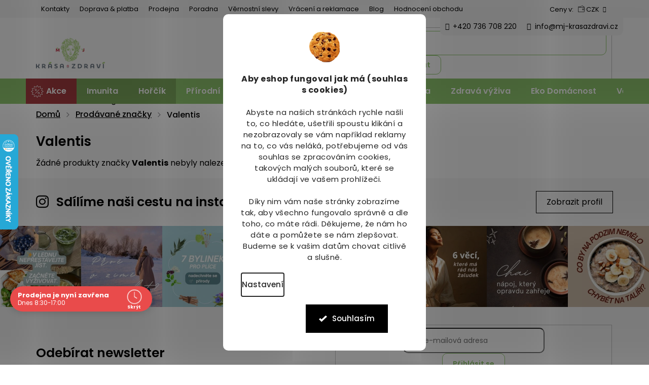

--- FILE ---
content_type: text/html; charset=utf-8
request_url: https://www.mj-krasazdravi.cz/valentis/
body_size: 39262
content:
<!doctype html><html lang="cs" dir="ltr" class="header-background-light external-fonts-loaded"><head><meta charset="utf-8" /><meta name="viewport" content="width=device-width,initial-scale=1" /><title>Valentis - MJ-KrasaZdravi.cz</title><link rel="preconnect" href="https://cdn.myshoptet.com" /><link rel="dns-prefetch" href="https://cdn.myshoptet.com" /><link rel="preload" href="https://cdn.myshoptet.com/prj/dist/master/cms/libs/jquery/jquery-1.11.3.min.js" as="script" /><link href="https://cdn.myshoptet.com/prj/dist/master/cms/templates/frontend_templates/shared/css/font-face/poppins.css" rel="stylesheet"><link href="https://cdn.myshoptet.com/prj/dist/master/shop/dist/font-shoptet-11.css.62c94c7785ff2cea73b2.css" rel="stylesheet"><script>
dataLayer = [];
dataLayer.push({'shoptet' : {
    "pageId": -24,
    "pageType": "article",
    "currency": "CZK",
    "currencyInfo": {
        "decimalSeparator": ",",
        "exchangeRate": 1,
        "priceDecimalPlaces": 0,
        "symbol": "K\u010d",
        "symbolLeft": 0,
        "thousandSeparator": " "
    },
    "language": "cs",
    "projectId": 131882,
    "cartInfo": {
        "id": null,
        "freeShipping": false,
        "freeShippingFrom": 1999,
        "leftToFreeGift": {
            "formattedPrice": "2 499 K\u010d",
            "priceLeft": 2499
        },
        "freeGift": false,
        "leftToFreeShipping": {
            "priceLeft": 1999,
            "dependOnRegion": 0,
            "formattedPrice": "1 999 K\u010d"
        },
        "discountCoupon": [],
        "getNoBillingShippingPrice": {
            "withoutVat": 0,
            "vat": 0,
            "withVat": 0
        },
        "cartItems": [],
        "taxMode": "ORDINARY"
    },
    "cart": [],
    "customer": {
        "priceRatio": 1,
        "priceListId": 1,
        "groupId": null,
        "registered": false,
        "mainAccount": false
    }
}});
dataLayer.push({'cookie_consent' : {
    "marketing": "denied",
    "analytics": "denied"
}});
document.addEventListener('DOMContentLoaded', function() {
    shoptet.consent.onAccept(function(agreements) {
        if (agreements.length == 0) {
            return;
        }
        dataLayer.push({
            'cookie_consent' : {
                'marketing' : (agreements.includes(shoptet.config.cookiesConsentOptPersonalisation)
                    ? 'granted' : 'denied'),
                'analytics': (agreements.includes(shoptet.config.cookiesConsentOptAnalytics)
                    ? 'granted' : 'denied')
            },
            'event': 'cookie_consent'
        });
    });
});
</script>

<!-- Google Tag Manager -->
<script>(function(w,d,s,l,i){w[l]=w[l]||[];w[l].push({'gtm.start':
new Date().getTime(),event:'gtm.js'});var f=d.getElementsByTagName(s)[0],
j=d.createElement(s),dl=l!='dataLayer'?'&l='+l:'';j.async=true;j.src=
'https://www.googletagmanager.com/gtm.js?id='+i+dl;f.parentNode.insertBefore(j,f);
})(window,document,'script','dataLayer','GTM-WKSF4N6');</script>
<!-- End Google Tag Manager -->

<meta property="og:type" content="website"><meta property="og:site_name" content="mj-krasazdravi.cz"><meta property="og:url" content="https://www.mj-krasazdravi.cz/valentis/"><meta property="og:title" content="Valentis - MJ-KrasaZdravi.cz"><meta name="author" content="MJ-KrasaZdravi.cz"><meta name="web_author" content="Shoptet.cz"><meta name="dcterms.rightsHolder" content="www.mj-krasazdravi.cz"><meta name="robots" content="index,follow"><meta property="og:image" content="https://cdn.myshoptet.com/usr/www.mj-krasazdravi.cz/user/front_images/hp.jpg?t=1768932527"><meta property="og:description" content="Valentis"><meta name="description" content="Valentis"><style>:root {--color-primary: #000000;--color-primary-h: 0;--color-primary-s: 0%;--color-primary-l: 0%;--color-primary-hover: #000000;--color-primary-hover-h: 0;--color-primary-hover-s: 0%;--color-primary-hover-l: 0%;--color-secondary: #21673c;--color-secondary-h: 143;--color-secondary-s: 51%;--color-secondary-l: 27%;--color-secondary-hover: #7da85d;--color-secondary-hover-h: 94;--color-secondary-hover-s: 30%;--color-secondary-hover-l: 51%;--color-tertiary: #000000;--color-tertiary-h: 0;--color-tertiary-s: 0%;--color-tertiary-l: 0%;--color-tertiary-hover: #000000;--color-tertiary-hover-h: 0;--color-tertiary-hover-s: 0%;--color-tertiary-hover-l: 0%;--color-header-background: #ffffff;--template-font: "Poppins";--template-headings-font: "Poppins";--header-background-url: none;--cookies-notice-background: #F8FAFB;--cookies-notice-color: #252525;--cookies-notice-button-hover: #27263f;--cookies-notice-link-hover: #3b3a5f;--templates-update-management-preview-mode-content: "Náhled aktualizací šablony je aktivní pro váš prohlížeč."}</style>
    
    <link href="https://cdn.myshoptet.com/prj/dist/master/shop/dist/main-11.less.5a24dcbbdabfd189c152.css" rel="stylesheet" />
                <link href="https://cdn.myshoptet.com/prj/dist/master/shop/dist/mobile-header-v1-11.less.1ee105d41b5f713c21aa.css" rel="stylesheet" />
    
    <script>var shoptet = shoptet || {};</script>
    <script src="https://cdn.myshoptet.com/prj/dist/master/shop/dist/main-3g-header.js.05f199e7fd2450312de2.js"></script>
<!-- User include --><!-- api 498(150) html code header -->
<script async src="https://scripts.luigisbox.tech/LBX-89346.js"></script><meta name="luigisbox-tracker-id" content="79463-89346,cs"/><script type="text/javascript">const isPlpEnabled = sessionStorage.getItem('lbPlpEnabled') === 'true';if (isPlpEnabled) {const style = document.createElement("style");style.type = "text/css";style.id = "lb-plp-style";style.textContent = `body.type-category #content-wrapper,body.type-search #content-wrapper,body.type-category #content,body.type-search #content,body.type-category #content-in,body.type-search #content-in,body.type-category #main-in,body.type-search #main-in {min-height: 100vh;}body.type-category #content-wrapper > *,body.type-search #content-wrapper > *,body.type-category #content > *,body.type-search #content > *,body.type-category #content-in > *,body.type-search #content-in > *,body.type-category #main-in > *,body.type-search #main-in > * {display: none;}`;document.head.appendChild(style);}</script>
<!-- api 690(337) html code header -->
<script>var ophWidgetData={"lang":"cs","link":"https:\/\/www.mj-krasazdravi.cz\/vydejni-misto-s-prodejnou-hulin\/","logo":true,"expanded":true,"lunchShow":false,"checkHoliday":true,"showNextWeek":true,"showWidgetStart":"07:00","showWidgetEnd":"21:00","beforeOpenStore":"20","beforeCloseStore":"20","openingHours":[{"day":1,"openHour":"08:30","closeHour":"17:00","openPause":"","closePause":"","closed":false},{"day":2,"openHour":"08:30","closeHour":"17:00","openPause":"","closePause":"","closed":false},{"day":3,"openHour":"08:30","closeHour":"17:00","openPause":"","closePause":"","closed":false},{"day":4,"openHour":"08:30","closeHour":"17:00","openPause":"","closePause":"","closed":false},{"day":5,"openHour":"08:30","closeHour":"17:00","openPause":"","closePause":"","closed":false},{"day":6,"openHour":"","closeHour":"","openPause":"","closePause":"","closed":true},{"day":7,"openHour":"","closeHour":"","openPause":"","closePause":"","closed":true}],"excludes":[{"date":"2024-04-22","openHour":"08:30","closeHour":"15:30","openPause":"","closePause":"","closed":false,"text":"pouze pro osobn\u00ed odb\u011br"},{"date":"2024-04-23","openHour":"08:30","closeHour":"15:30","openPause":"","closePause":"","closed":false,"text":"pouze pro osobn\u00ed odb\u011br"},{"date":"2024-04-24","openHour":"08:30","closeHour":"15:30","openPause":"","closePause":"","closed":false,"text":"pouze pro osobn\u00ed odb\u011br"},{"date":"2024-04-25","openHour":"08:30","closeHour":"15:30","openPause":"","closePause":"","closed":false,"text":"pouze pro osobn\u00ed odb\u011br"},{"date":"2024-04-26","openHour":"08:30","closeHour":"15:30","openPause":"","closePause":"","closed":false,"text":"pouze pro osobn\u00ed odb\u011br"},{"date":"2024-06-03","openHour":"08:30","closeHour":"15:00","openPause":"","closePause":"","closed":false,"text":"pouze pro osobn\u00ed odb\u011br"},{"date":"2024-06-04","openHour":"08:30","closeHour":"15:00","openPause":"","closePause":"","closed":false,"text":"pouze pro osobn\u00ed odb\u011br"},{"date":"2024-06-05","openHour":"08:30","closeHour":"15:00","openPause":"","closePause":"","closed":false,"text":"pouze pro osobn\u00ed odb\u011br"},{"date":"2024-06-06","openHour":"08:30","closeHour":"15:00","openPause":"","closePause":"","closed":false,"text":"pouze pro osobn\u00ed odb\u011br"},{"date":"2024-06-07","openHour":"08:30","closeHour":"15:00","openPause":"","closePause":"","closed":false,"text":"pouze pro osobn\u00ed odb\u011br"},{"date":"2024-07-01","openHour":"08:30","closeHour":"15:30","openPause":"","closePause":"","closed":false,"text":"pouze pro osobn\u00ed odb\u011br"},{"date":"2024-07-02","openHour":"08:30","closeHour":"15:30","openPause":"","closePause":"","closed":false,"text":"pouze pro osobn\u00ed odb\u011br"},{"date":"2024-07-03","openHour":"08:30","closeHour":"15:30","openPause":"","closePause":"","closed":false,"text":"pouze pro osobn\u00ed odb\u011br"},{"date":"2024-07-04","openHour":"08:30","closeHour":"15:30","openPause":"","closePause":"","closed":false,"text":"pouze pro osobn\u00ed odb\u011br"},{"date":"2024-07-05","openHour":"08:30","closeHour":"15:30","openPause":"","closePause":"","closed":false,"text":"pouze pro osobn\u00ed odb\u011br"},{"date":"2025-04-22","openHour":"08:30","closeHour":"15:30","openPause":"","closePause":"","closed":false,"text":"pouze pro osobn\u00ed odb\u011br"},{"date":"2025-04-23","openHour":"08:30","closeHour":"15:30","openPause":"","closePause":"","closed":false,"text":"pouze pro osobn\u00ed odb\u011br"},{"date":"2025-12-28","openHour":"","closeHour":"","openPause":"","closePause":"","closed":true,"text":""},{"date":"2025-12-29","openHour":"","closeHour":"","openPause":"","closePause":"","closed":true,"text":""},{"date":"2025-12-30","openHour":"","closeHour":"","openPause":"","closePause":"","closed":true,"text":""},{"date":"2025-12-31","openHour":"","closeHour":"","openPause":"","closePause":"","closed":true,"text":""},{"date":"2026-01-01","openHour":"","closeHour":"","openPause":"","closePause":"","closed":true,"text":""},{"date":"2026-01-02","openHour":"","closeHour":"","openPause":"","closePause":"","closed":true,"text":""},{"date":"2026-01-03","openHour":"","closeHour":"","openPause":"","closePause":"","closed":true,"text":""},{"date":"2026-01-04","openHour":"","closeHour":"","openPause":"","closePause":"","closed":true,"text":""}],"holidayList":["01-01","01-05","08-05","05-07","06-07","28-09","28-10","17-11","24-12","25-12","26-12"],"todayLongFormat":false,"colors":{"bg_header_color":"","bg_logo_color":"","bg_title_color":"","bg_preopen_color":"#03a9f4","bg_open_color":"#4caf50","bg_pause_color":"#ff9800","bg_preclose_color":"#ff6f00","bg_close_color":"#e94b4b","color_exception_day":"#e94b4b"},"address":"\u017di\u017ekova 489, Hul\u00edn","icon":"icon-03","bottomPosition":"100","showDetailOnExpand":true,"hideOnCheckout":true,"weekTurnOff":[],"directPosition":"ltr"}</script>
<!-- api 784(424) html code header -->
<script src="https://client.mcore.sk/shoptet/widget/eeb05091ab397148462ce5762cb1dc0a909bf267?t=1757938892"></script>
<!-- api 831(471) html code header -->
<link rel="stylesheet" href="https://twistopay.liffstudio.com/css/custom.css">
<!-- api 709(355) html code header -->
<script>
  const PWJS = {};
</script>

<script src=https://app.productwidgets.cz/pwjs.js></script>


  <script>
    document.addEventListener('DOMContentLoaded', () => {
      if(window.dataLayer && dataLayer[0].shoptet.pageType === 'article') {
        PWJS['LinkPopup'] = {
          display: function(event) {
            let href = event.target.closest('a').href;
            let markup = PWJS.LinkPopup.elements[href];

            if(markup) {
              markup.style.display = 'block';
              markup.style.top = (event.pageY - 30) + "px";
              markup.style.left = (event.pageX + 30) + "px";
            }
          },
          move: function(event) {
            let href = event.target.closest('a').href;
            let markup = PWJS.LinkPopup.elements[href];

            if(markup) {
              markup.style.top = (event.pageY - 30) + "px";
              markup.style.left = (event.pageX + 30) + "px";
            }
          },
          remove: function(event) {
            let href = event.target.closest('a').href;
            let markup = PWJS.LinkPopup.elements[href];

            if(markup) {
              markup.style.display = 'none';
            }
          },

          elements: {},
          request: function(href) {
            fetch(`https://app.productwidgets.cz/p?uri=${href}`, {
              method: 'GET',
              headers: {
                'Content-Type': 'application/json',
                'Accept': 'application/json'
              }
            }).then(async (data) => {
              if (data.ok) {
                template = (await data.json())['markup'];
                let element = document.createElement('div');
                element.style.display = 'none';
                element.style.position = 'absolute';
                element.style.zIndex = 3;
                let shadow = element.attachShadow({ mode: 'open' });
                shadow.innerHTML = template;
                document.querySelector("body").insertAdjacentElement('beforeend', element);
                PWJS.LinkPopup.elements[href] = element;
              }
            })
          }
        };

        let links = document.querySelectorAll('.news-item-detail a');
        links.forEach(link => {
          if (link.href) {
            linkOrigin = (new URL(link.href)).origin;
            let sameOriginLink = linkOrigin == window.origin;

            if (sameOriginLink && link.querySelectorAll('img').length === 0) {
              PWJS.LinkPopup.request(link.href);
              link.addEventListener('mouseover', (event) => PWJS.LinkPopup.display(event));
              link.addEventListener('mousemove', (event) => PWJS.LinkPopup.move(event));
              link.addEventListener('mouseleave', (event) => PWJS.LinkPopup.remove(event));
            }
          }
        })
      }
    });
  </script>

<!-- api 1280(896) html code header -->
<link rel="stylesheet" href="https://cdn.myshoptet.com/usr/shoptet.tomashlad.eu/user/documents/extras/cookies-addon/screen.min.css?v005">
<script>
    var shoptetakCookiesSettings={"useRoundingCorners":true,"cookiesImgPopup":false,"cookiesSize":"large","cookiesOrientation":"vertical","cookiesImg":"1","buttonBg":true,"showPopup":false};

    var body=document.getElementsByTagName("body")[0];

    const rootElement = document.documentElement;

    rootElement.classList.add("st-cookies-v2");

    if (shoptetakCookiesSettings.useRoundingCorners) {
        rootElement.classList.add("st-cookies-corners");
    }
    if (shoptetakCookiesSettings.cookiesImgPopup) {
        rootElement.classList.add("st-cookies-popup-img");
    }
    if (shoptetakCookiesSettings.cookiesImg) {
        rootElement.classList.add("st-cookies-img");
    }
    if (shoptetakCookiesSettings.buttonBg) {
        rootElement.classList.add("st-cookies-btn");
    }
    if (shoptetakCookiesSettings.cookiesSize) {
        if (shoptetakCookiesSettings.cookiesSize === 'thin') {
            rootElement.classList.add("st-cookies-thin");
        }
        if (shoptetakCookiesSettings.cookiesSize === 'middle') {
            rootElement.classList.add("st-cookies-middle");
        }
        if (shoptetakCookiesSettings.cookiesSize === 'large') {
            rootElement.classList.add("st-cookies-large");
        }
    }
    if (shoptetakCookiesSettings.cookiesOrientation) {
        if (shoptetakCookiesSettings.cookiesOrientation === 'vertical') {
            rootElement.classList.add("st-cookies-vertical");
        }
    }
</script>

<!-- service 629(277) html code header -->
<link href="https://cdn.myshoptet.com/usr/fvstudio.myshoptet.com/user/documents/addons/topproduct.min.css?22.8.1" rel="stylesheet">

<style>
</style>


<!-- service 690(337) html code header -->
<link href="https://cdn.myshoptet.com/usr/mcore.myshoptet.com/user/documents/upload/addon01/ophWidget.min.css?v=1.6.9" rel="stylesheet" />


<!-- service 784(424) html code header -->
<link href="https://mcore.myshoptet.com/user/documents/upload/addon03/infoWidget.min.css?v=1.0.5" rel="stylesheet">
<!-- service 831(471) html code header -->
<script src="https://cdn.lr-in.com/LogRocket.min.js" crossorigin="anonymous"></script>
<!-- service 654(301) html code header -->
<!-- Prefetch Pobo Page Builder CDN  -->
<link rel="dns-prefetch" href="https://image.pobo.cz">
<link href="https://cdnjs.cloudflare.com/ajax/libs/lightgallery/2.7.2/css/lightgallery.min.css" rel="stylesheet">
<link href="https://cdnjs.cloudflare.com/ajax/libs/lightgallery/2.7.2/css/lg-thumbnail.min.css" rel="stylesheet">


<!-- © Pobo Page Builder  -->
<script>
 	  window.addEventListener("DOMContentLoaded", function () {
		  var po = document.createElement("script");
		  po.type = "text/javascript";
		  po.async = true;
		  po.dataset.url = "https://www.pobo.cz";
			po.dataset.cdn = "https://image.pobo.space";
      po.dataset.tier = "standard";
      po.fetchpriority = "high";
      po.dataset.key = btoa(window.location.host);
		  po.id = "pobo-asset-url";
      po.platform = "shoptet";
      po.synergy = false;
		  po.src = "https://image.pobo.space/assets/editor.js?v=13";

		  var s = document.getElementsByTagName("script")[0];
		  s.parentNode.insertBefore(po, s);
	  });
</script>





<!-- service 708(354) html code header -->
<link href="https://cdn.myshoptet.com/usr/302565.myshoptet.com/user/documents/assets/gifts/fv-studio-app-gifts.css?25.4.29" rel="stylesheet">
<link href="https://cdn.myshoptet.com/usr/302565.myshoptet.com/user/documents/assets/gifts/fv-studio-app-gifts.Classic.css?25.4.29" rel="stylesheet">

<style>
.ordering-process.id--9 [id~=free-gift-wrapper] ul li:hover,
.ordering-process.id--9 [class~=free-gifts-wrapper] ul li:hover,
.content-window.cart-window [class~=free-gifts-wrapper] ul li:hover {
    border-color: #000000;
}

.ordering-process.id--9 [id~=free-gift-wrapper] ul li:not(.hidden-colorbox-visible),
.ordering-process.id--9 [class~=free-gifts-wrapper] ul li.active,
.content-window.cart-window [class~=free-gifts-wrapper] ul li.active {
    border-color: #000000;
    border-width: 2px;
}

.fvstudio-delivery-info-single-gift {
border-color: #000000;
}

</style>
<!-- service 1228(847) html code header -->
<link 
rel="stylesheet" 
href="https://cdn.myshoptet.com/usr/dmartini.myshoptet.com/user/documents/upload/dmartini/shop_rating/shop_rating.min.css?140"
data-author="Dominik Martini" 
data-author-web="dmartini.cz">
<!-- service 1462(1076) html code header -->
<link rel="stylesheet" href="https://cdn.myshoptet.com/usr/webotvurci.myshoptet.com/user/documents/plugin-product-interconnection/css/all.min.css?v=27"> 
<!-- service 1673(1258) html code header -->
<link 
rel="stylesheet" 
href="https://cdn.myshoptet.com/usr/dmartini.myshoptet.com/user/documents/upload/dmartini/product_rating/product_rating.min.css?90"
data-author="Dominik Martini" 
data-author-web="dmartini.cz">
<!-- service 1280(896) html code header -->
<style>
.st-cookies-v2.st-cookies-btn .shoptak-carbon .siteCookies .siteCookies__form .siteCookies__buttonWrap button[value=all] {
margin-left: 10px;
}
@media (max-width: 768px) {
.st-cookies-v2.st-cookies-btn .shoptak-carbon .siteCookies .siteCookies__form .siteCookies__buttonWrap button[value=all] {
margin-left: 0px;
}
.st-cookies-v2 .shoptak-carbon .siteCookies.siteCookies--dark .siteCookies__form .siteCookies__buttonWrap button[value=reject] {
margin: 0 10px;
}
}
@media only screen and (max-width: 768px) {
 .st-cookies-v2 .siteCookies .siteCookies__form .siteCookies__buttonWrap .js-cookies-settings[value=all], .st-cookies-v2 .siteCookies .siteCookies__form .siteCookies__buttonWrap button[value=all] {   
  margin: 0 auto 10px auto;
 }
 .st-cookies-v2 .siteCookies.siteCookies--center {
  bottom: unset;
  top: 50%;
  transform: translate(-50%, -50%);
  width: 90%;
 }
}
</style>
<!-- service 1863(1428) html code header -->
<script defer src="https://addon.smartform.cz/shoptet/pages/smartform-script?projectId=131882" type="text/javascript"></script>

<script defer src="https://cdn.myshoptet.com/usr/smartform.myshoptet.com/user/documents/shoptet-v1.min.js?v=18" type="text/javascript"></script>
<!-- service 1908(1473) html code header -->
<script type="text/javascript">
    var eshop = {
        'host': 'www.mj-krasazdravi.cz',
        'projectId': 131882,
        'template': 'Classic',
        'lang': 'cs',
    };
</script>

<link href="https://cdn.myshoptet.com/usr/honzabartos.myshoptet.com/user/documents/style.css?v=292" rel="stylesheet"/>
<script src="https://cdn.myshoptet.com/usr/honzabartos.myshoptet.com/user/documents/script.js?v=298" type="text/javascript"></script>

<style>
.up-callout {
    background-color: rgba(33, 150, 243, 0.1); /* Soft info blue with transparency */
    border: 1px solid rgba(33, 150, 243, 0.3); /* Subtle blue border */
    border-radius: 8px; /* Rounded corners */
    padding: 15px 20px; /* Comfortable padding */
    box-shadow: 0 2px 5px rgba(0, 0, 0, 0.1); /* Subtle shadow for depth */
    max-width: 600px; /* Optional: Limits width for readability */
    margin: 20px auto; /* Centers the box with some spacing */
}

.up-callout p {
    margin: 0; /* Removes default paragraph margin */
    color: #333; /* Dark text for contrast */
    font-size: 16px; /* Readable font size */
    line-height: 1.5; /* Improves readability */
}
</style>
<!-- project html code header -->
<link rel="stylesheet" href="/user/documents/allstyle.css?v=1.2">
<style>
.p-info-wrapper .myvariants__inner {
  display: grid;
  grid-template-columns: repeat(4, 1fr) ;
  gap: 15px; 
}
.p-info-wrapper .myvariant
{
    text-align: center;
    border: 1px solid #dadada;
}
.p-info-wrapper .myvariant.active
{
    border-color: #21673c !important;
    border: 2px solid;
}
.p-info-wrapper .myvariants.tiles
{
    margin-top: 0px !important
}
.p-info-wrapper .myvariant-name
{
    font-size: 14px;
    margin: 5px;
    line-height: 1.2 !important;
    display: block;
}
.p-info-wrapper .myvariant img
{
    margin-bottom: 5px;
    margin-top: 20px;
    max-height: 50px;
}

@media only screen and (max-width: 480px) {
.p-info-wrapper .myvariants__inner {
  display: grid;
  grid-template-columns: repeat(2, 1fr);
  gap: 15px; 
}}

.retino-badge-panel-left{display:none!important;}
#OPHWidgetWrapp, ._3Q-SVWiyMEt7YOG4q6QRK2, #hw-87kwowifjjowiklsadh666left{z-index:1005!important;}
header#header .header-top>div.responsive-tools .cellphone:after{content:"Po-Pá: 7:00 - 15:30"}
nav#navigation a[ href="/akce-a-slevy/"]{padding-left:40px;background:url('/user/documents/upload/sablona-nemazat/akce-bila.png') no-repeat center left 10px;background-size:25px;}
.manufacturerDetail{margin:0;width:100%;}
</style>
<link rel="stylesheet" href="/user/documents/webotvurci/wt-style.min.css?v=4">
<!-- /User include --><link rel="shortcut icon" href="/favicon.ico" type="image/x-icon" /><link rel="canonical" href="https://www.mj-krasazdravi.cz/valentis/" />    <script>
        var _hwq = _hwq || [];
        _hwq.push(['setKey', '1DD839CADA111E805EEFC4BC7F915D5B']);
        _hwq.push(['setTopPos', '200']);
        _hwq.push(['showWidget', '21']);
        (function() {
            var ho = document.createElement('script');
            ho.src = 'https://cz.im9.cz/direct/i/gjs.php?n=wdgt&sak=1DD839CADA111E805EEFC4BC7F915D5B';
            var s = document.getElementsByTagName('script')[0]; s.parentNode.insertBefore(ho, s);
        })();
    </script>
<script>!function(){var t={9196:function(){!function(){var t=/\[object (Boolean|Number|String|Function|Array|Date|RegExp)\]/;function r(r){return null==r?String(r):(r=t.exec(Object.prototype.toString.call(Object(r))))?r[1].toLowerCase():"object"}function n(t,r){return Object.prototype.hasOwnProperty.call(Object(t),r)}function e(t){if(!t||"object"!=r(t)||t.nodeType||t==t.window)return!1;try{if(t.constructor&&!n(t,"constructor")&&!n(t.constructor.prototype,"isPrototypeOf"))return!1}catch(t){return!1}for(var e in t);return void 0===e||n(t,e)}function o(t,r,n){this.b=t,this.f=r||function(){},this.d=!1,this.a={},this.c=[],this.e=function(t){return{set:function(r,n){u(c(r,n),t.a)},get:function(r){return t.get(r)}}}(this),i(this,t,!n);var e=t.push,o=this;t.push=function(){var r=[].slice.call(arguments,0),n=e.apply(t,r);return i(o,r),n}}function i(t,n,o){for(t.c.push.apply(t.c,n);!1===t.d&&0<t.c.length;){if("array"==r(n=t.c.shift()))t:{var i=n,a=t.a;if("string"==r(i[0])){for(var f=i[0].split("."),s=f.pop(),p=(i=i.slice(1),0);p<f.length;p++){if(void 0===a[f[p]])break t;a=a[f[p]]}try{a[s].apply(a,i)}catch(t){}}}else if("function"==typeof n)try{n.call(t.e)}catch(t){}else{if(!e(n))continue;for(var l in n)u(c(l,n[l]),t.a)}o||(t.d=!0,t.f(t.a,n),t.d=!1)}}function c(t,r){for(var n={},e=n,o=t.split("."),i=0;i<o.length-1;i++)e=e[o[i]]={};return e[o[o.length-1]]=r,n}function u(t,o){for(var i in t)if(n(t,i)){var c=t[i];"array"==r(c)?("array"==r(o[i])||(o[i]=[]),u(c,o[i])):e(c)?(e(o[i])||(o[i]={}),u(c,o[i])):o[i]=c}}window.DataLayerHelper=o,o.prototype.get=function(t){var r=this.a;t=t.split(".");for(var n=0;n<t.length;n++){if(void 0===r[t[n]])return;r=r[t[n]]}return r},o.prototype.flatten=function(){this.b.splice(0,this.b.length),this.b[0]={},u(this.a,this.b[0])}}()}},r={};function n(e){var o=r[e];if(void 0!==o)return o.exports;var i=r[e]={exports:{}};return t[e](i,i.exports,n),i.exports}n.n=function(t){var r=t&&t.__esModule?function(){return t.default}:function(){return t};return n.d(r,{a:r}),r},n.d=function(t,r){for(var e in r)n.o(r,e)&&!n.o(t,e)&&Object.defineProperty(t,e,{enumerable:!0,get:r[e]})},n.o=function(t,r){return Object.prototype.hasOwnProperty.call(t,r)},function(){"use strict";n(9196)}()}();</script>    <!-- Global site tag (gtag.js) - Google Analytics -->
    <script async src="https://www.googletagmanager.com/gtag/js?id=G-8WK0RN4HYP"></script>
    <script>
        
        window.dataLayer = window.dataLayer || [];
        function gtag(){dataLayer.push(arguments);}
        

                    console.debug('default consent data');

            gtag('consent', 'default', {"ad_storage":"denied","analytics_storage":"denied","ad_user_data":"denied","ad_personalization":"denied","wait_for_update":500});
            dataLayer.push({
                'event': 'default_consent'
            });
        
        gtag('js', new Date());

        
                gtag('config', 'G-8WK0RN4HYP', {"groups":"GA4","send_page_view":false,"content_group":"article","currency":"CZK","page_language":"cs"});
        
                gtag('config', 'AW-1024094427', {"allow_enhanced_conversions":true});
        
        
        
        
        
                    gtag('event', 'page_view', {"send_to":"GA4","page_language":"cs","content_group":"article","currency":"CZK"});
        
        
        
        
        
        
        
        
        
        
        
        
        
        document.addEventListener('DOMContentLoaded', function() {
            if (typeof shoptet.tracking !== 'undefined') {
                for (var id in shoptet.tracking.bannersList) {
                    gtag('event', 'view_promotion', {
                        "send_to": "UA",
                        "promotions": [
                            {
                                "id": shoptet.tracking.bannersList[id].id,
                                "name": shoptet.tracking.bannersList[id].name,
                                "position": shoptet.tracking.bannersList[id].position
                            }
                        ]
                    });
                }
            }

            shoptet.consent.onAccept(function(agreements) {
                if (agreements.length !== 0) {
                    console.debug('gtag consent accept');
                    var gtagConsentPayload =  {
                        'ad_storage': agreements.includes(shoptet.config.cookiesConsentOptPersonalisation)
                            ? 'granted' : 'denied',
                        'analytics_storage': agreements.includes(shoptet.config.cookiesConsentOptAnalytics)
                            ? 'granted' : 'denied',
                                                                                                'ad_user_data': agreements.includes(shoptet.config.cookiesConsentOptPersonalisation)
                            ? 'granted' : 'denied',
                        'ad_personalization': agreements.includes(shoptet.config.cookiesConsentOptPersonalisation)
                            ? 'granted' : 'denied',
                        };
                    console.debug('update consent data', gtagConsentPayload);
                    gtag('consent', 'update', gtagConsentPayload);
                    dataLayer.push(
                        { 'event': 'update_consent' }
                    );
                }
            });
        });
    </script>
<!-- Start Srovname.cz Pixel -->
<script type="text/plain" data-cookiecategory="analytics">
    !(function (e, n, t, a, s, o, r) {
        e[a] ||
        (((s = e[a] = function () {
            s.process ? s.process.apply(s, arguments) : s.queue.push(arguments);
        }).queue = []),
            ((o = n.createElement(t)).async = 1),
            (o.src = "https://tracking.srovname.cz/srovnamepixel.js"),
            (o.dataset.srv9 = "1"),
            (r = n.getElementsByTagName(t)[0]).parentNode.insertBefore(o, r));
    })(window, document, "script", "srovname");
    srovname("init", "f1e4d76fe1250ba11bc5c3d7f26adb71");
</script>
<!-- End Srovname.cz Pixel -->
</head><body class="desktop id--24 in-znacka template-11 type-manufacturer-detail one-column-body columns-3 ums_forms_redesign--off ums_a11y_category_page--on ums_discussion_rating_forms--off ums_flags_display_unification--on ums_a11y_login--on mobile-header-version-1"><noscript>
    <style>
        #header {
            padding-top: 0;
            position: relative !important;
            top: 0;
        }
        .header-navigation {
            position: relative !important;
        }
        .overall-wrapper {
            margin: 0 !important;
        }
        body:not(.ready) {
            visibility: visible !important;
        }
    </style>
    <div class="no-javascript">
        <div class="no-javascript__title">Musíte změnit nastavení vašeho prohlížeče</div>
        <div class="no-javascript__text">Podívejte se na: <a href="https://www.google.com/support/bin/answer.py?answer=23852">Jak povolit JavaScript ve vašem prohlížeči</a>.</div>
        <div class="no-javascript__text">Pokud používáte software na blokování reklam, může být nutné povolit JavaScript z této stránky.</div>
        <div class="no-javascript__text">Děkujeme.</div>
    </div>
</noscript>

        <div id="fb-root"></div>
        <script>
            window.fbAsyncInit = function() {
                FB.init({
//                    appId            : 'your-app-id',
                    autoLogAppEvents : true,
                    xfbml            : true,
                    version          : 'v19.0'
                });
            };
        </script>
        <script async defer crossorigin="anonymous" src="https://connect.facebook.net/cs_CZ/sdk.js"></script><script>
(function(l, u, c, i, n, k, a) {l['ModioCZ'] = n;
l[n]=l[n]||function(){(l[n].q=l[n].q||[]).push(arguments)};k=u.createElement(c),
a=u.getElementsByTagName(c)[0];k.async=1;k.src=i;a.parentNode.insertBefore(k,a)
})(window, document, 'script', '//trackingapi.modio.cz/ppc.js', 'modio');

modio('init', '892d27bd');

var dataHelper = new DataLayerHelper(dataLayer);

if (dataHelper.get('shoptet.pageType') == 'thankYou') {
    var order_id = dataHelper.get('shoptet.order.orderNo');
    var price = dataHelper.get('shoptet.order.total');
    var currency = dataHelper.get('shoptet.order.currencyCode');
    if(order_id !== undefined){
        modio('purchase', order_id, price, currency);
    }
}
</script>

<!-- Google Tag Manager (noscript) -->
<noscript><iframe src="https://www.googletagmanager.com/ns.html?id=GTM-WKSF4N6"
height="0" width="0" style="display:none;visibility:hidden"></iframe></noscript>
<!-- End Google Tag Manager (noscript) -->

    <div class="siteCookies siteCookies--center siteCookies--light js-siteCookies" role="dialog" data-testid="cookiesPopup" data-nosnippet>
        <div class="siteCookies__form">
            <div class="siteCookies__content">
                <div class="siteCookies__text">
                    <p style="text-align: center;"><span style="font-size: 12pt;"><strong>Aby eshop <span>fungoval jak má (souhlas s cookies)</span></strong></span><br /><br />Abyste na našich stránkách rychle našli to, co hledáte, ušetřili spoustu klikání a nezobrazovaly se vám například reklamy na to, co vás neláká, potřebujeme od vás souhlas se zpracováním cookies, takových malých souborů, které se ukládají ve vašem prohlížeči.<br /><br />Díky nim vám naše stránky zobrazíme tak, aby všechno fungovalo správně a dle toho, co máte rádi. <span>Děkujeme, že nám ho dáte a pomůžete se nám zlepšovat. Budeme se k vašim datům chovat citlivě a slušně.</span></p>
                </div>
                <p class="siteCookies__links">
                    <button class="siteCookies__link js-cookies-settings" aria-label="Nastavení cookies" data-testid="cookiesSettings">Nastavení</button>
                </p>
            </div>
            <div class="siteCookies__buttonWrap">
                                <button class="siteCookies__button js-cookiesConsentSubmit" value="all" aria-label="Přijmout cookies" data-testid="buttonCookiesAccept">Souhlasím</button>
            </div>
        </div>
        <script>
            document.addEventListener("DOMContentLoaded", () => {
                const siteCookies = document.querySelector('.js-siteCookies');
                document.addEventListener("scroll", shoptet.common.throttle(() => {
                    const st = document.documentElement.scrollTop;
                    if (st > 1) {
                        siteCookies.classList.add('siteCookies--scrolled');
                    } else {
                        siteCookies.classList.remove('siteCookies--scrolled');
                    }
                }, 100));
            });
        </script>
    </div>
<a href="#content" class="skip-link sr-only">Přejít na obsah</a><div class="overall-wrapper"><div class="user-action"><div class="container">
    <div class="user-action-in">
                    <div id="login" class="user-action-login popup-widget login-widget" role="dialog" aria-labelledby="loginHeading">
        <div class="popup-widget-inner">
                            <h2 id="loginHeading">Přihlášení k vašemu účtu</h2><div id="customerLogin"><form action="/action/Customer/Login/" method="post" id="formLoginIncluded" class="csrf-enabled formLogin" data-testid="formLogin"><input type="hidden" name="referer" value="" /><div class="form-group"><div class="input-wrapper email js-validated-element-wrapper no-label"><input type="email" name="email" class="form-control" autofocus placeholder="E-mailová adresa (např. jan@novak.cz)" data-testid="inputEmail" autocomplete="email" required /></div></div><div class="form-group"><div class="input-wrapper password js-validated-element-wrapper no-label"><input type="password" name="password" class="form-control" placeholder="Heslo" data-testid="inputPassword" autocomplete="current-password" required /><span class="no-display">Nemůžete vyplnit toto pole</span><input type="text" name="surname" value="" class="no-display" /></div></div><div class="form-group"><div class="login-wrapper"><button type="submit" class="btn btn-secondary btn-text btn-login" data-testid="buttonSubmit">Přihlásit se</button><div class="password-helper"><a href="/registrace/" data-testid="signup" rel="nofollow">Nová registrace</a><a href="/klient/zapomenute-heslo/" rel="nofollow">Zapomenuté heslo</a></div></div></div><div class="social-login-buttons"><div class="social-login-buttons-divider"><span>nebo</span></div><div class="form-group"><a href="/action/Social/login/?provider=Facebook" class="login-btn facebook" rel="nofollow"><span class="login-facebook-icon"></span><strong>Přihlásit se přes Facebook</strong></a></div><div class="form-group"><a href="/action/Social/login/?provider=Google" class="login-btn google" rel="nofollow"><span class="login-google-icon"></span><strong>Přihlásit se přes Google</strong></a></div><div class="form-group"><a href="/action/Social/login/?provider=Seznam" class="login-btn seznam" rel="nofollow"><span class="login-seznam-icon"></span><strong>Přihlásit se přes Seznam</strong></a></div></div></form>
</div>                    </div>
    </div>

                            <div id="cart-widget" class="user-action-cart popup-widget cart-widget loader-wrapper" data-testid="popupCartWidget" role="dialog" aria-hidden="true">
    <div class="popup-widget-inner cart-widget-inner place-cart-here">
        <div class="loader-overlay">
            <div class="loader"></div>
        </div>
    </div>

    <div class="cart-widget-button">
        <a href="/kosik/" class="btn btn-conversion" id="continue-order-button" rel="nofollow" data-testid="buttonNextStep">Pokračovat do košíku</a>
    </div>
</div>
            </div>
</div>
</div><div class="top-navigation-bar" data-testid="topNavigationBar">

    <div class="container">

        <div class="top-navigation-contacts">
            <strong>Zákaznická podpora:</strong><a href="tel:+420736708220" class="project-phone" aria-label="Zavolat na +420736708220" data-testid="contactboxPhone"><span>+420 736 708 220</span></a><a href="mailto:info@mj-krasazdravi.cz" class="project-email" data-testid="contactboxEmail"><span>info@mj-krasazdravi.cz</span></a>        </div>

                            <div class="top-navigation-menu">
                <div class="top-navigation-menu-trigger"></div>
                <ul class="top-navigation-bar-menu">
                                            <li class="top-navigation-menu-item-29">
                            <a href="/kontakty/">Kontakty</a>
                        </li>
                                            <li class="top-navigation-menu-item-7030">
                            <a href="/doprava-a-platba/">Doprava &amp; platba</a>
                        </li>
                                            <li class="top-navigation-menu-item-4291">
                            <a href="/vydejni-misto-s-prodejnou-hulin/">Prodejna</a>
                        </li>
                                            <li class="top-navigation-menu-item-10907">
                            <a href="/poradna/">Poradna</a>
                        </li>
                                            <li class="top-navigation-menu-item-10992">
                            <a href="/vernostni-program/">Věrnostní slevy</a>
                        </li>
                                            <li class="top-navigation-menu-item-4288">
                            <a href="/vraceni-a-reklamace/">Vrácení a reklamace</a>
                        </li>
                                            <li class="top-navigation-menu-item-7012">
                            <a href="/blog/">Blog</a>
                        </li>
                                            <li class="top-navigation-menu-item--51">
                            <a href="/hodnoceni-obchodu/">Hodnocení obchodu</a>
                        </li>
                                    </ul>
                <ul class="top-navigation-bar-menu-helper"></ul>
            </div>
        
        <div class="top-navigation-tools top-navigation-tools--language">
            <div class="responsive-tools">
                <a href="#" class="toggle-window" data-target="search" aria-label="Hledat" data-testid="linkSearchIcon"></a>
                                                            <a href="#" class="toggle-window" data-target="login"></a>
                                                    <a href="#" class="toggle-window" data-target="navigation" aria-label="Menu" data-testid="hamburgerMenu"></a>
            </div>
                <div class="dropdown">
        <span>Ceny v:</span>
        <button id="topNavigationDropdown" type="button" data-toggle="dropdown" aria-haspopup="true" aria-expanded="false">
            CZK
            <span class="caret"></span>
        </button>
        <ul class="dropdown-menu" aria-labelledby="topNavigationDropdown"><li><a href="/action/Currency/changeCurrency/?currencyCode=CZK" rel="nofollow">CZK</a></li><li><a href="/action/Currency/changeCurrency/?currencyCode=EUR" rel="nofollow">EUR</a></li></ul>
    </div>
            <button class="top-nav-button top-nav-button-login toggle-window" type="button" data-target="login" aria-haspopup="dialog" aria-controls="login" aria-expanded="false" data-testid="signin"><span>Přihlášení</span></button>        </div>

    </div>

</div>
<header id="header"><div class="container navigation-wrapper">
    <div class="header-top">
        <div class="site-name-wrapper">
            <div class="site-name"><a href="/" data-testid="linkWebsiteLogo"><img src="https://cdn.myshoptet.com/usr/www.mj-krasazdravi.cz/user/logos/logo.png" alt="MJ-KrasaZdravi.cz" fetchpriority="low" /></a></div>        </div>
        <div class="search" itemscope itemtype="https://schema.org/WebSite">
            <meta itemprop="headline" content="Prodávané značky"/><meta itemprop="url" content="https://www.mj-krasazdravi.cz"/><meta itemprop="text" content="Valentis"/>            <form action="/action/ProductSearch/prepareString/" method="post"
    id="formSearchForm" class="search-form compact-form js-search-main"
    itemprop="potentialAction" itemscope itemtype="https://schema.org/SearchAction" data-testid="searchForm">
    <fieldset>
        <meta itemprop="target"
            content="https://www.mj-krasazdravi.cz/vyhledavani/?string={string}"/>
        <input type="hidden" name="language" value="cs"/>
        
            
<input
    type="search"
    name="string"
        class="query-input form-control search-input js-search-input"
    placeholder="Napište, co hledáte"
    autocomplete="off"
    required
    itemprop="query-input"
    aria-label="Vyhledávání"
    data-testid="searchInput"
>
            <button type="submit" class="btn btn-default" data-testid="searchBtn">Hledat</button>
        
    </fieldset>
</form>
        </div>
        <div class="navigation-buttons">
                
    <a href="/kosik/" class="btn btn-icon toggle-window cart-count" data-target="cart" data-hover="true" data-redirect="true" data-testid="headerCart" rel="nofollow" aria-haspopup="dialog" aria-expanded="false" aria-controls="cart-widget">
        
                <span class="sr-only">Nákupní košík</span>
        
            <span class="cart-price visible-lg-inline-block" data-testid="headerCartPrice">
                                    Prázdný košík                            </span>
        
    
            </a>
        </div>
    </div>
    <nav id="navigation" aria-label="Hlavní menu" data-collapsible="true"><div class="navigation-in menu"><ul class="menu-level-1" role="menubar" data-testid="headerMenuItems"><li class="menu-item-7018 ext" role="none"><a href="/akce-a-slevy/" data-testid="headerMenuItem" role="menuitem" aria-haspopup="true" aria-expanded="false"><b>Akce</b><span class="submenu-arrow"></span></a><ul class="menu-level-2" aria-label="Akce" tabindex="-1" role="menu"><li class="menu-item-10977" role="none"><a href="/zbozi-v-akci/" class="menu-image" data-testid="headerMenuItem" tabindex="-1" aria-hidden="true"><img src="data:image/svg+xml,%3Csvg%20width%3D%22140%22%20height%3D%22100%22%20xmlns%3D%22http%3A%2F%2Fwww.w3.org%2F2000%2Fsvg%22%3E%3C%2Fsvg%3E" alt="" aria-hidden="true" width="140" height="100"  data-src="https://cdn.myshoptet.com/usr/www.mj-krasazdravi.cz/user/categories/thumb/akce-1.png" fetchpriority="low" /></a><div><a href="/zbozi-v-akci/" data-testid="headerMenuItem" role="menuitem"><span>Zboží v akci</span></a>
                        </div></li><li class="menu-item-11010" role="none"><a href="/akce-1-1-zdarma/" class="menu-image" data-testid="headerMenuItem" tabindex="-1" aria-hidden="true"><img src="data:image/svg+xml,%3Csvg%20width%3D%22140%22%20height%3D%22100%22%20xmlns%3D%22http%3A%2F%2Fwww.w3.org%2F2000%2Fsvg%22%3E%3C%2Fsvg%3E" alt="" aria-hidden="true" width="140" height="100"  data-src="https://cdn.myshoptet.com/usr/www.mj-krasazdravi.cz/user/categories/thumb/bonus.png" fetchpriority="low" /></a><div><a href="/akce-1-1-zdarma/" data-testid="headerMenuItem" role="menuitem"><span>Akce 1+1 zdarma</span></a>
                        </div></li><li class="menu-item-11007" role="none"><a href="/akce-2-1-zdarma/" class="menu-image" data-testid="headerMenuItem" tabindex="-1" aria-hidden="true"><img src="data:image/svg+xml,%3Csvg%20width%3D%22140%22%20height%3D%22100%22%20xmlns%3D%22http%3A%2F%2Fwww.w3.org%2F2000%2Fsvg%22%3E%3C%2Fsvg%3E" alt="" aria-hidden="true" width="140" height="100"  data-src="https://cdn.myshoptet.com/usr/www.mj-krasazdravi.cz/user/categories/thumb/bonus-1.png" fetchpriority="low" /></a><div><a href="/akce-2-1-zdarma/" data-testid="headerMenuItem" role="menuitem"><span>Akce 2+1 zdarma</span></a>
                        </div></li><li class="menu-item-6454" role="none"><a href="/doprava-zdarma/" class="menu-image" data-testid="headerMenuItem" tabindex="-1" aria-hidden="true"><img src="data:image/svg+xml,%3Csvg%20width%3D%22140%22%20height%3D%22100%22%20xmlns%3D%22http%3A%2F%2Fwww.w3.org%2F2000%2Fsvg%22%3E%3C%2Fsvg%3E" alt="" aria-hidden="true" width="140" height="100"  data-src="https://cdn.myshoptet.com/usr/www.mj-krasazdravi.cz/user/categories/thumb/doprava.png" fetchpriority="low" /></a><div><a href="/doprava-zdarma/" data-testid="headerMenuItem" role="menuitem"><span>Doprava zdarma</span></a>
                        </div></li><li class="menu-item-7024" role="none"><a href="/sis-vyprodej/" class="menu-image" data-testid="headerMenuItem" tabindex="-1" aria-hidden="true"><img src="data:image/svg+xml,%3Csvg%20width%3D%22140%22%20height%3D%22100%22%20xmlns%3D%22http%3A%2F%2Fwww.w3.org%2F2000%2Fsvg%22%3E%3C%2Fsvg%3E" alt="" aria-hidden="true" width="140" height="100"  data-src="https://cdn.myshoptet.com/usr/www.mj-krasazdravi.cz/user/categories/thumb/pl__tv__n__.png" fetchpriority="low" /></a><div><a href="/sis-vyprodej/" data-testid="headerMenuItem" role="menuitem"><span>Výprodej</span></a>
                        </div></li><li class="menu-item-4975" role="none"><a href="/produkty-s-darkem/" class="menu-image" data-testid="headerMenuItem" tabindex="-1" aria-hidden="true"><img src="data:image/svg+xml,%3Csvg%20width%3D%22140%22%20height%3D%22100%22%20xmlns%3D%22http%3A%2F%2Fwww.w3.org%2F2000%2Fsvg%22%3E%3C%2Fsvg%3E" alt="" aria-hidden="true" width="140" height="100"  data-src="https://cdn.myshoptet.com/usr/www.mj-krasazdravi.cz/user/categories/thumb/d__rek.png" fetchpriority="low" /></a><div><a href="/produkty-s-darkem/" data-testid="headerMenuItem" role="menuitem"><span>Produkty s dárkem</span></a>
                        </div></li><li class="menu-item-4921" role="none"><a href="/garance-nejnizsi-ceny/" class="menu-image" data-testid="headerMenuItem" tabindex="-1" aria-hidden="true"><img src="data:image/svg+xml,%3Csvg%20width%3D%22140%22%20height%3D%22100%22%20xmlns%3D%22http%3A%2F%2Fwww.w3.org%2F2000%2Fsvg%22%3E%3C%2Fsvg%3E" alt="" aria-hidden="true" width="140" height="100"  data-src="https://cdn.myshoptet.com/usr/www.mj-krasazdravi.cz/user/categories/thumb/nejni_______cena.png" fetchpriority="low" /></a><div><a href="/garance-nejnizsi-ceny/" data-testid="headerMenuItem" role="menuitem"><span>Garance nejnižší ceny</span></a>
                        </div></li></ul></li>
<li class="menu-item-4324" role="none"><a href="/posileni-organismu--imunita/" data-testid="headerMenuItem" role="menuitem" aria-expanded="false"><b>Imunita</b></a></li>
<li class="menu-item-4690" role="none"><a href="/horcik-magnesium/" data-testid="headerMenuItem" role="menuitem" aria-expanded="false"><b>Hořčík</b></a></li>
<li class="menu-item-4321 ext" role="none"><a href="/prirodni-produkty/" data-testid="headerMenuItem" role="menuitem" aria-haspopup="true" aria-expanded="false"><b>Přírodní produkty</b><span class="submenu-arrow"></span></a><ul class="menu-level-2" aria-label="Přírodní produkty" tabindex="-1" role="menu"><li class="menu-item-7592 has-third-level" role="none"><a href="/dle-ucinne-latky/" class="menu-image" data-testid="headerMenuItem" tabindex="-1" aria-hidden="true"><img src="data:image/svg+xml,%3Csvg%20width%3D%22140%22%20height%3D%22100%22%20xmlns%3D%22http%3A%2F%2Fwww.w3.org%2F2000%2Fsvg%22%3E%3C%2Fsvg%3E" alt="" aria-hidden="true" width="140" height="100"  data-src="https://cdn.myshoptet.com/usr/www.mj-krasazdravi.cz/user/categories/thumb/____inn___l__tka.png" fetchpriority="low" /></a><div><a href="/dle-ucinne-latky/" data-testid="headerMenuItem" role="menuitem"><span>Dle účinné látky</span></a>
                                                    <ul class="menu-level-3" role="menu">
                                                                    <li class="menu-item-7643" role="none">
                                        <a href="/a/" data-testid="headerMenuItem" role="menuitem">
                                            A</a>,                                    </li>
                                                                    <li class="menu-item-7646" role="none">
                                        <a href="/b/" data-testid="headerMenuItem" role="menuitem">
                                            B</a>,                                    </li>
                                                                    <li class="menu-item-7682" role="none">
                                        <a href="/c/" data-testid="headerMenuItem" role="menuitem">
                                            C</a>,                                    </li>
                                                                    <li class="menu-item-7703" role="none">
                                        <a href="/c-2/" data-testid="headerMenuItem" role="menuitem">
                                            Č</a>,                                    </li>
                                                                    <li class="menu-item-7727" role="none">
                                        <a href="/d/" data-testid="headerMenuItem" role="menuitem">
                                            D</a>,                                    </li>
                                                                    <li class="menu-item-7742" role="none">
                                        <a href="/e/" data-testid="headerMenuItem" role="menuitem">
                                            E</a>,                                    </li>
                                                                    <li class="menu-item-7751" role="none">
                                        <a href="/f/" data-testid="headerMenuItem" role="menuitem">
                                            F</a>,                                    </li>
                                                                    <li class="menu-item-7763" role="none">
                                        <a href="/g/" data-testid="headerMenuItem" role="menuitem">
                                            G</a>,                                    </li>
                                                                    <li class="menu-item-7787" role="none">
                                        <a href="/h/" data-testid="headerMenuItem" role="menuitem">
                                            H</a>,                                    </li>
                                                                    <li class="menu-item-7823" role="none">
                                        <a href="/ch/" data-testid="headerMenuItem" role="menuitem">
                                            CH</a>,                                    </li>
                                                                    <li class="menu-item-7856" role="none">
                                        <a href="/j/" data-testid="headerMenuItem" role="menuitem">
                                            J</a>,                                    </li>
                                                                    <li class="menu-item-7874" role="none">
                                        <a href="/k/" data-testid="headerMenuItem" role="menuitem">
                                            K</a>,                                    </li>
                                                                    <li class="menu-item-7925" role="none">
                                        <a href="/l/" data-testid="headerMenuItem" role="menuitem">
                                            L</a>,                                    </li>
                                                                    <li class="menu-item-7949" role="none">
                                        <a href="/m/" data-testid="headerMenuItem" role="menuitem">
                                            M</a>,                                    </li>
                                                                    <li class="menu-item-8048" role="none">
                                        <a href="/n/" data-testid="headerMenuItem" role="menuitem">
                                            N</a>,                                    </li>
                                                                    <li class="menu-item-8060" role="none">
                                        <a href="/o/" data-testid="headerMenuItem" role="menuitem">
                                            O</a>,                                    </li>
                                                                    <li class="menu-item-8069" role="none">
                                        <a href="/p/" data-testid="headerMenuItem" role="menuitem">
                                            P</a>,                                    </li>
                                                                    <li class="menu-item-8114" role="none">
                                        <a href="/q--r/" data-testid="headerMenuItem" role="menuitem">
                                            Q, R</a>,                                    </li>
                                                                    <li class="menu-item-8132" role="none">
                                        <a href="/s/" data-testid="headerMenuItem" role="menuitem">
                                            S</a>,                                    </li>
                                                                    <li class="menu-item-8162" role="none">
                                        <a href="/s-2/" data-testid="headerMenuItem" role="menuitem">
                                            Š</a>,                                    </li>
                                                                    <li class="menu-item-8189" role="none">
                                        <a href="/t/" data-testid="headerMenuItem" role="menuitem">
                                            T</a>,                                    </li>
                                                                    <li class="menu-item-8204" role="none">
                                        <a href="/u--v--w/" data-testid="headerMenuItem" role="menuitem">
                                            U, V, W</a>,                                    </li>
                                                                    <li class="menu-item-8225" role="none">
                                        <a href="/x--y/" data-testid="headerMenuItem" role="menuitem">
                                            X, Y</a>,                                    </li>
                                                                    <li class="menu-item-8231" role="none">
                                        <a href="/z--z/" data-testid="headerMenuItem" role="menuitem">
                                            Z, Ž</a>                                    </li>
                                                            </ul>
                        </div></li><li class="menu-item-10901" role="none"><a href="/adaptogeny/" class="menu-image" data-testid="headerMenuItem" tabindex="-1" aria-hidden="true"><img src="data:image/svg+xml,%3Csvg%20width%3D%22140%22%20height%3D%22100%22%20xmlns%3D%22http%3A%2F%2Fwww.w3.org%2F2000%2Fsvg%22%3E%3C%2Fsvg%3E" alt="" aria-hidden="true" width="140" height="100"  data-src="https://cdn.myshoptet.com/usr/www.mj-krasazdravi.cz/user/categories/thumb/adaptogeny.png" fetchpriority="low" /></a><div><a href="/adaptogeny/" data-testid="headerMenuItem" role="menuitem"><span>Adaptogeny</span></a>
                        </div></li><li class="menu-item-4747" role="none"><a href="/afrodisiaka--sexualita/" class="menu-image" data-testid="headerMenuItem" tabindex="-1" aria-hidden="true"><img src="data:image/svg+xml,%3Csvg%20width%3D%22140%22%20height%3D%22100%22%20xmlns%3D%22http%3A%2F%2Fwww.w3.org%2F2000%2Fsvg%22%3E%3C%2Fsvg%3E" alt="" aria-hidden="true" width="140" height="100"  data-src="https://cdn.myshoptet.com/usr/www.mj-krasazdravi.cz/user/categories/thumb/afrodisiaka.png" fetchpriority="low" /></a><div><a href="/afrodisiaka--sexualita/" data-testid="headerMenuItem" role="menuitem"><span>Afrodisiaka, sexualita</span></a>
                        </div></li><li class="menu-item-4711" role="none"><a href="/detoxikace-organismu/" class="menu-image" data-testid="headerMenuItem" tabindex="-1" aria-hidden="true"><img src="data:image/svg+xml,%3Csvg%20width%3D%22140%22%20height%3D%22100%22%20xmlns%3D%22http%3A%2F%2Fwww.w3.org%2F2000%2Fsvg%22%3E%3C%2Fsvg%3E" alt="" aria-hidden="true" width="140" height="100"  data-src="https://cdn.myshoptet.com/usr/www.mj-krasazdravi.cz/user/categories/thumb/detox.png" fetchpriority="low" /></a><div><a href="/detoxikace-organismu/" data-testid="headerMenuItem" role="menuitem"><span>Detoxikace</span></a>
                        </div></li><li class="menu-item-4717 has-third-level" role="none"><a href="/diety--pripravky-na-hubnuti/" class="menu-image" data-testid="headerMenuItem" tabindex="-1" aria-hidden="true"><img src="data:image/svg+xml,%3Csvg%20width%3D%22140%22%20height%3D%22100%22%20xmlns%3D%22http%3A%2F%2Fwww.w3.org%2F2000%2Fsvg%22%3E%3C%2Fsvg%3E" alt="" aria-hidden="true" width="140" height="100"  data-src="https://cdn.myshoptet.com/usr/www.mj-krasazdravi.cz/user/categories/thumb/hubnut__.png" fetchpriority="low" /></a><div><a href="/diety--pripravky-na-hubnuti/" data-testid="headerMenuItem" role="menuitem"><span>Hubnutí</span></a>
                                                    <ul class="menu-level-3" role="menu">
                                                                    <li class="menu-item-4720" role="none">
                                        <a href="/jidla-a-napoje/" data-testid="headerMenuItem" role="menuitem">
                                            Jídla a nápoje</a>,                                    </li>
                                                                    <li class="menu-item-4936" role="none">
                                        <a href="/tablety-na-hubnuti/" data-testid="headerMenuItem" role="menuitem">
                                            Tablety na hubnutí</a>,                                    </li>
                                                                    <li class="menu-item-5113" role="none">
                                        <a href="/tekute-pripravky/" data-testid="headerMenuItem" role="menuitem">
                                            Tekuté přípravky</a>,                                    </li>
                                                                    <li class="menu-item-10861" role="none">
                                        <a href="/keto-dieta-a-proteinove-diety/" data-testid="headerMenuItem" role="menuitem">
                                            Keto dieta a proteinové diety</a>                                    </li>
                                                            </ul>
                        </div></li><li class="menu-item-10962" role="none"><a href="/dlouhovekost/" class="menu-image" data-testid="headerMenuItem" tabindex="-1" aria-hidden="true"><img src="data:image/svg+xml,%3Csvg%20width%3D%22140%22%20height%3D%22100%22%20xmlns%3D%22http%3A%2F%2Fwww.w3.org%2F2000%2Fsvg%22%3E%3C%2Fsvg%3E" alt="" aria-hidden="true" width="140" height="100"  data-src="https://cdn.myshoptet.com/usr/www.mj-krasazdravi.cz/user/categories/thumb/dlouhov__kost.png" fetchpriority="low" /></a><div><a href="/dlouhovekost/" data-testid="headerMenuItem" role="menuitem"><span>Dlouhověkost</span></a>
                        </div></li><li class="menu-item-4639 has-third-level" role="none"><a href="/dychani-a-kasel/" class="menu-image" data-testid="headerMenuItem" tabindex="-1" aria-hidden="true"><img src="data:image/svg+xml,%3Csvg%20width%3D%22140%22%20height%3D%22100%22%20xmlns%3D%22http%3A%2F%2Fwww.w3.org%2F2000%2Fsvg%22%3E%3C%2Fsvg%3E" alt="" aria-hidden="true" width="140" height="100"  data-src="https://cdn.myshoptet.com/usr/www.mj-krasazdravi.cz/user/categories/thumb/d__ch__n__.png" fetchpriority="low" /></a><div><a href="/dychani-a-kasel/" data-testid="headerMenuItem" role="menuitem"><span>Dýchání a kašel</span></a>
                                                    <ul class="menu-level-3" role="menu">
                                                                    <li class="menu-item-5314" role="none">
                                        <a href="/cucaci-pastilky-a-bonbony/" data-testid="headerMenuItem" role="menuitem">
                                            Cucací pastilky a bonbony</a>,                                    </li>
                                                                    <li class="menu-item-5377" role="none">
                                        <a href="/masti-a-balzamy/" data-testid="headerMenuItem" role="menuitem">
                                            Masti a balzámy</a>,                                    </li>
                                                                    <li class="menu-item-6196" role="none">
                                        <a href="/napoje-2/" data-testid="headerMenuItem" role="menuitem">
                                            Nápoje</a>,                                    </li>
                                                                    <li class="menu-item-4642" role="none">
                                        <a href="/sirupy-a-kapky/" data-testid="headerMenuItem" role="menuitem">
                                            Sirupy a kapky</a>,                                    </li>
                                                                    <li class="menu-item-4732" role="none">
                                        <a href="/spreje/" data-testid="headerMenuItem" role="menuitem">
                                            Spreje</a>,                                    </li>
                                                                    <li class="menu-item-5389" role="none">
                                        <a href="/tablety-a-kapsle-3/" data-testid="headerMenuItem" role="menuitem">
                                            Tablety a kapsle</a>                                    </li>
                                                            </ul>
                        </div></li><li class="menu-item-4378" role="none"><a href="/hlava--mozek--pamet/" class="menu-image" data-testid="headerMenuItem" tabindex="-1" aria-hidden="true"><img src="data:image/svg+xml,%3Csvg%20width%3D%22140%22%20height%3D%22100%22%20xmlns%3D%22http%3A%2F%2Fwww.w3.org%2F2000%2Fsvg%22%3E%3C%2Fsvg%3E" alt="" aria-hidden="true" width="140" height="100"  data-src="https://cdn.myshoptet.com/usr/www.mj-krasazdravi.cz/user/categories/thumb/mozek.png" fetchpriority="low" /></a><div><a href="/hlava--mozek--pamet/" data-testid="headerMenuItem" role="menuitem"><span>Hlava, mozek, paměť</span></a>
                        </div></li><li class="menu-item-4864 has-third-level" role="none"><a href="/kosti-a-klouby/" class="menu-image" data-testid="headerMenuItem" tabindex="-1" aria-hidden="true"><img src="data:image/svg+xml,%3Csvg%20width%3D%22140%22%20height%3D%22100%22%20xmlns%3D%22http%3A%2F%2Fwww.w3.org%2F2000%2Fsvg%22%3E%3C%2Fsvg%3E" alt="" aria-hidden="true" width="140" height="100"  data-src="https://cdn.myshoptet.com/usr/www.mj-krasazdravi.cz/user/categories/thumb/kosti.png" fetchpriority="low" /></a><div><a href="/kosti-a-klouby/" data-testid="headerMenuItem" role="menuitem"><span>Kosti a klouby</span></a>
                                                    <ul class="menu-level-3" role="menu">
                                                                    <li class="menu-item-4963" role="none">
                                        <a href="/napoje/" data-testid="headerMenuItem" role="menuitem">
                                            Nápoje</a>,                                    </li>
                                                                    <li class="menu-item-4867" role="none">
                                        <a href="/tablety-a-kapsle/" data-testid="headerMenuItem" role="menuitem">
                                            Tablety a kapsle</a>,                                    </li>
                                                                    <li class="menu-item-4969" role="none">
                                        <a href="/zelatina/" data-testid="headerMenuItem" role="menuitem">
                                            Želatina</a>                                    </li>
                                                            </ul>
                        </div></li><li class="menu-item-4840" role="none"><a href="/ledviny-a-mocovy-mechyr/" class="menu-image" data-testid="headerMenuItem" tabindex="-1" aria-hidden="true"><img src="data:image/svg+xml,%3Csvg%20width%3D%22140%22%20height%3D%22100%22%20xmlns%3D%22http%3A%2F%2Fwww.w3.org%2F2000%2Fsvg%22%3E%3C%2Fsvg%3E" alt="" aria-hidden="true" width="140" height="100"  data-src="https://cdn.myshoptet.com/usr/www.mj-krasazdravi.cz/user/categories/thumb/ledviny.png" fetchpriority="low" /></a><div><a href="/ledviny-a-mocovy-mechyr/" data-testid="headerMenuItem" role="menuitem"><span>Ledviny a močový měchýř</span></a>
                        </div></li><li class="menu-item-4960" role="none"><a href="/oci--zrak/" class="menu-image" data-testid="headerMenuItem" tabindex="-1" aria-hidden="true"><img src="data:image/svg+xml,%3Csvg%20width%3D%22140%22%20height%3D%22100%22%20xmlns%3D%22http%3A%2F%2Fwww.w3.org%2F2000%2Fsvg%22%3E%3C%2Fsvg%3E" alt="" aria-hidden="true" width="140" height="100"  data-src="https://cdn.myshoptet.com/usr/www.mj-krasazdravi.cz/user/categories/thumb/o__i.png" fetchpriority="low" /></a><div><a href="/oci--zrak/" data-testid="headerMenuItem" role="menuitem"><span>Oči, zrak</span></a>
                        </div></li><li class="menu-item-5989" role="none"><a href="/odkyseleni-organismu/" class="menu-image" data-testid="headerMenuItem" tabindex="-1" aria-hidden="true"><img src="data:image/svg+xml,%3Csvg%20width%3D%22140%22%20height%3D%22100%22%20xmlns%3D%22http%3A%2F%2Fwww.w3.org%2F2000%2Fsvg%22%3E%3C%2Fsvg%3E" alt="" aria-hidden="true" width="140" height="100"  data-src="https://cdn.myshoptet.com/usr/www.mj-krasazdravi.cz/user/categories/thumb/odkyselen__.png" fetchpriority="low" /></a><div><a href="/odkyseleni-organismu/" data-testid="headerMenuItem" role="menuitem"><span>Odkyselení organismu</span></a>
                        </div></li><li class="menu-item-4924" role="none"><a href="/ostatni-prirodni-produkty/" class="menu-image" data-testid="headerMenuItem" tabindex="-1" aria-hidden="true"><img src="data:image/svg+xml,%3Csvg%20width%3D%22140%22%20height%3D%22100%22%20xmlns%3D%22http%3A%2F%2Fwww.w3.org%2F2000%2Fsvg%22%3E%3C%2Fsvg%3E" alt="" aria-hidden="true" width="140" height="100"  data-src="https://cdn.myshoptet.com/usr/www.mj-krasazdravi.cz/user/categories/thumb/ostatn__.png" fetchpriority="low" /></a><div><a href="/ostatni-prirodni-produkty/" data-testid="headerMenuItem" role="menuitem"><span>Ostatní přírodní produkty</span></a>
                        </div></li><li class="menu-item-4825" role="none"><a href="/plet--nehty--vlasy/" class="menu-image" data-testid="headerMenuItem" tabindex="-1" aria-hidden="true"><img src="data:image/svg+xml,%3Csvg%20width%3D%22140%22%20height%3D%22100%22%20xmlns%3D%22http%3A%2F%2Fwww.w3.org%2F2000%2Fsvg%22%3E%3C%2Fsvg%3E" alt="" aria-hidden="true" width="140" height="100"  data-src="https://cdn.myshoptet.com/usr/www.mj-krasazdravi.cz/user/categories/thumb/vlasy_nehty_plet.png" fetchpriority="low" /></a><div><a href="/plet--nehty--vlasy/" data-testid="headerMenuItem" role="menuitem"><span>Pleť, nehty, vlasy</span></a>
                        </div></li><li class="menu-item-4495 has-third-level" role="none"><a href="/pohlavni-organy/" class="menu-image" data-testid="headerMenuItem" tabindex="-1" aria-hidden="true"><img src="data:image/svg+xml,%3Csvg%20width%3D%22140%22%20height%3D%22100%22%20xmlns%3D%22http%3A%2F%2Fwww.w3.org%2F2000%2Fsvg%22%3E%3C%2Fsvg%3E" alt="" aria-hidden="true" width="140" height="100"  data-src="https://cdn.myshoptet.com/usr/www.mj-krasazdravi.cz/user/categories/thumb/pohlavn___org__ny.png" fetchpriority="low" /></a><div><a href="/pohlavni-organy/" data-testid="headerMenuItem" role="menuitem"><span>Pohlavní orgány</span></a>
                                                    <ul class="menu-level-3" role="menu">
                                                                    <li class="menu-item-4498" role="none">
                                        <a href="/klimakterium--menopauza/" data-testid="headerMenuItem" role="menuitem">
                                            Klimaktérium, menopauza</a>,                                    </li>
                                                                    <li class="menu-item-4507" role="none">
                                        <a href="/menstruacni-potize/" data-testid="headerMenuItem" role="menuitem">
                                            Menstruační potíže</a>,                                    </li>
                                                                    <li class="menu-item-5563" role="none">
                                        <a href="/neplodnost/" data-testid="headerMenuItem" role="menuitem">
                                            Neplodnost</a>,                                    </li>
                                                                    <li class="menu-item-4822" role="none">
                                        <a href="/poprsi/" data-testid="headerMenuItem" role="menuitem">
                                            Poprsí</a>,                                    </li>
                                                                    <li class="menu-item-4957" role="none">
                                        <a href="/prostata/" data-testid="headerMenuItem" role="menuitem">
                                            Prostata</a>                                    </li>
                                                            </ul>
                        </div></li><li class="menu-item-4324" role="none"><a href="/posileni-organismu--imunita/" class="menu-image" data-testid="headerMenuItem" tabindex="-1" aria-hidden="true"><img src="data:image/svg+xml,%3Csvg%20width%3D%22140%22%20height%3D%22100%22%20xmlns%3D%22http%3A%2F%2Fwww.w3.org%2F2000%2Fsvg%22%3E%3C%2Fsvg%3E" alt="" aria-hidden="true" width="140" height="100"  data-src="https://cdn.myshoptet.com/usr/www.mj-krasazdravi.cz/user/categories/thumb/imunita.png" fetchpriority="low" /></a><div><a href="/posileni-organismu--imunita/" data-testid="headerMenuItem" role="menuitem"><span>Imunita</span></a>
                        </div></li><li class="menu-item-5482" role="none"><a href="/pro-kuraky/" class="menu-image" data-testid="headerMenuItem" tabindex="-1" aria-hidden="true"><img src="data:image/svg+xml,%3Csvg%20width%3D%22140%22%20height%3D%22100%22%20xmlns%3D%22http%3A%2F%2Fwww.w3.org%2F2000%2Fsvg%22%3E%3C%2Fsvg%3E" alt="" aria-hidden="true" width="140" height="100"  data-src="https://cdn.myshoptet.com/usr/www.mj-krasazdravi.cz/user/categories/thumb/cigareta.png" fetchpriority="low" /></a><div><a href="/pro-kuraky/" data-testid="headerMenuItem" role="menuitem"><span>Pro kuřáky</span></a>
                        </div></li><li class="menu-item-4930" role="none"><a href="/slinivka-brisni/" class="menu-image" data-testid="headerMenuItem" tabindex="-1" aria-hidden="true"><img src="data:image/svg+xml,%3Csvg%20width%3D%22140%22%20height%3D%22100%22%20xmlns%3D%22http%3A%2F%2Fwww.w3.org%2F2000%2Fsvg%22%3E%3C%2Fsvg%3E" alt="" aria-hidden="true" width="140" height="100"  data-src="https://cdn.myshoptet.com/usr/www.mj-krasazdravi.cz/user/categories/thumb/slinivka.png" fetchpriority="low" /></a><div><a href="/slinivka-brisni/" data-testid="headerMenuItem" role="menuitem"><span>Slinivka břišní, diabetes</span></a>
                        </div></li><li class="menu-item-4375" role="none"><a href="/spanek--nervy--stres/" class="menu-image" data-testid="headerMenuItem" tabindex="-1" aria-hidden="true"><img src="data:image/svg+xml,%3Csvg%20width%3D%22140%22%20height%3D%22100%22%20xmlns%3D%22http%3A%2F%2Fwww.w3.org%2F2000%2Fsvg%22%3E%3C%2Fsvg%3E" alt="" aria-hidden="true" width="140" height="100"  data-src="https://cdn.myshoptet.com/usr/www.mj-krasazdravi.cz/user/categories/thumb/sp__nek.png" fetchpriority="low" /></a><div><a href="/spanek--nervy--stres/" data-testid="headerMenuItem" role="menuitem"><span>Spánek, nervy, stres</span></a>
                        </div></li><li class="menu-item-4609 has-third-level" role="none"><a href="/srdce-a-cevy/" class="menu-image" data-testid="headerMenuItem" tabindex="-1" aria-hidden="true"><img src="data:image/svg+xml,%3Csvg%20width%3D%22140%22%20height%3D%22100%22%20xmlns%3D%22http%3A%2F%2Fwww.w3.org%2F2000%2Fsvg%22%3E%3C%2Fsvg%3E" alt="" aria-hidden="true" width="140" height="100"  data-src="https://cdn.myshoptet.com/usr/www.mj-krasazdravi.cz/user/categories/thumb/srdce.png" fetchpriority="low" /></a><div><a href="/srdce-a-cevy/" data-testid="headerMenuItem" role="menuitem"><span>Srdce a cévy</span></a>
                                                    <ul class="menu-level-3" role="menu">
                                                                    <li class="menu-item-4612" role="none">
                                        <a href="/cholesterol/" data-testid="headerMenuItem" role="menuitem">
                                            Cholesterol</a>,                                    </li>
                                                                    <li class="menu-item-5029" role="none">
                                        <a href="/krecove-zily/" data-testid="headerMenuItem" role="menuitem">
                                            Křečové žíly</a>,                                    </li>
                                                                    <li class="menu-item-4738" role="none">
                                        <a href="/tlak-krve/" data-testid="headerMenuItem" role="menuitem">
                                            Tlak krve</a>                                    </li>
                                                            </ul>
                        </div></li><li class="menu-item-4603 has-third-level" role="none"><a href="/zazivani--traveni/" class="menu-image" data-testid="headerMenuItem" tabindex="-1" aria-hidden="true"><img src="data:image/svg+xml,%3Csvg%20width%3D%22140%22%20height%3D%22100%22%20xmlns%3D%22http%3A%2F%2Fwww.w3.org%2F2000%2Fsvg%22%3E%3C%2Fsvg%3E" alt="" aria-hidden="true" width="140" height="100"  data-src="https://cdn.myshoptet.com/usr/www.mj-krasazdravi.cz/user/categories/thumb/za____v__n__.png" fetchpriority="low" /></a><div><a href="/zazivani--traveni/" data-testid="headerMenuItem" role="menuitem"><span>Zažívání, trávení</span></a>
                                                    <ul class="menu-level-3" role="menu">
                                                                    <li class="menu-item-4987" role="none">
                                        <a href="/hemeroidy/" data-testid="headerMenuItem" role="menuitem">
                                            Hemeroidy</a>,                                    </li>
                                                                    <li class="menu-item-4606" role="none">
                                        <a href="/jatra/" data-testid="headerMenuItem" role="menuitem">
                                            Játra</a>,                                    </li>
                                                                    <li class="menu-item-4702" role="none">
                                        <a href="/obezita/" data-testid="headerMenuItem" role="menuitem">
                                            Obezita</a>,                                    </li>
                                                                    <li class="menu-item-6325" role="none">
                                        <a href="/odcerveni-organismu/" data-testid="headerMenuItem" role="menuitem">
                                            Odčervení organismu</a>,                                    </li>
                                                                    <li class="menu-item-4888" role="none">
                                        <a href="/paleni-zahy/" data-testid="headerMenuItem" role="menuitem">
                                            Pálení žáhy</a>,                                    </li>
                                                                    <li class="menu-item-4705" role="none">
                                        <a href="/plynatost-a-zacpa/" data-testid="headerMenuItem" role="menuitem">
                                            Plynatost a zácpa</a>,                                    </li>
                                                                    <li class="menu-item-4699" role="none">
                                        <a href="/potize-s-travenim-nechutenstvi/" data-testid="headerMenuItem" role="menuitem">
                                            Potíže s trávením,nechutenství</a>,                                    </li>
                                                                    <li class="menu-item-4933" role="none">
                                        <a href="/probiotika-a-prebiotika/" data-testid="headerMenuItem" role="menuitem">
                                            Probiotika a prebiotika</a>,                                    </li>
                                                                    <li class="menu-item-4735" role="none">
                                        <a href="/zaludek/" data-testid="headerMenuItem" role="menuitem">
                                            Žaludek</a>,                                    </li>
                                                                    <li class="menu-item-4927" role="none">
                                        <a href="/zlucnik/" data-testid="headerMenuItem" role="menuitem">
                                            Žlučník</a>                                    </li>
                                                            </ul>
                        </div></li></ul></li>
<li class="menu-item-4327 ext" role="none"><a href="/vitaminy-a-mineraly/" data-testid="headerMenuItem" role="menuitem" aria-haspopup="true" aria-expanded="false"><b>Vitamíny a minerály</b><span class="submenu-arrow"></span></a><ul class="menu-level-2" aria-label="Vitamíny a minerály" tabindex="-1" role="menu"><li class="menu-item-4687 has-third-level" role="none"><a href="/mineraly-a-stopove-prvky/" class="menu-image" data-testid="headerMenuItem" tabindex="-1" aria-hidden="true"><img src="data:image/svg+xml,%3Csvg%20width%3D%22140%22%20height%3D%22100%22%20xmlns%3D%22http%3A%2F%2Fwww.w3.org%2F2000%2Fsvg%22%3E%3C%2Fsvg%3E" alt="" aria-hidden="true" width="140" height="100"  data-src="https://cdn.myshoptet.com/usr/www.mj-krasazdravi.cz/user/categories/thumb/miner__ly.png" fetchpriority="low" /></a><div><a href="/mineraly-a-stopove-prvky/" data-testid="headerMenuItem" role="menuitem"><span>Minerály a stopové prvky</span></a>
                                                    <ul class="menu-level-3" role="menu">
                                                                    <li class="menu-item-5395" role="none">
                                        <a href="/draslik/" data-testid="headerMenuItem" role="menuitem">
                                            Draslík</a>,                                    </li>
                                                                    <li class="menu-item-4690" role="none">
                                        <a href="/horcik-magnesium/" data-testid="headerMenuItem" role="menuitem">
                                            Hořčík</a>,                                    </li>
                                                                    <li class="menu-item-4954" role="none">
                                        <a href="/chrom/" data-testid="headerMenuItem" role="menuitem">
                                            Chrom</a>,                                    </li>
                                                                    <li class="menu-item-5398" role="none">
                                        <a href="/jod/" data-testid="headerMenuItem" role="menuitem">
                                            Jód</a>,                                    </li>
                                                                    <li class="menu-item-5392" role="none">
                                        <a href="/kremik/" data-testid="headerMenuItem" role="menuitem">
                                            Křemík</a>,                                    </li>
                                                                    <li class="menu-item-8363" role="none">
                                        <a href="/med-2/" data-testid="headerMenuItem" role="menuitem">
                                            Měď</a>,                                    </li>
                                                                    <li class="menu-item-5080" role="none">
                                        <a href="/selen/" data-testid="headerMenuItem" role="menuitem">
                                            Selen</a>,                                    </li>
                                                                    <li class="menu-item-5401" role="none">
                                        <a href="/vapnik-calcium/" data-testid="headerMenuItem" role="menuitem">
                                            Vápník - Calcium</a>,                                    </li>
                                                                    <li class="menu-item-4693" role="none">
                                        <a href="/viceslozkove/" data-testid="headerMenuItem" role="menuitem">
                                            Vícesložkové</a>,                                    </li>
                                                                    <li class="menu-item-5083" role="none">
                                        <a href="/zinek/" data-testid="headerMenuItem" role="menuitem">
                                            Zinek</a>,                                    </li>
                                                                    <li class="menu-item-5317" role="none">
                                        <a href="/zelezo/" data-testid="headerMenuItem" role="menuitem">
                                            Železo</a>                                    </li>
                                                            </ul>
                        </div></li><li class="menu-item-4330 has-third-level" role="none"><a href="/vitaminy-a-multivitaminy/" class="menu-image" data-testid="headerMenuItem" tabindex="-1" aria-hidden="true"><img src="data:image/svg+xml,%3Csvg%20width%3D%22140%22%20height%3D%22100%22%20xmlns%3D%22http%3A%2F%2Fwww.w3.org%2F2000%2Fsvg%22%3E%3C%2Fsvg%3E" alt="" aria-hidden="true" width="140" height="100"  data-src="https://cdn.myshoptet.com/usr/www.mj-krasazdravi.cz/user/categories/thumb/vitam__ny.png" fetchpriority="low" /></a><div><a href="/vitaminy-a-multivitaminy/" data-testid="headerMenuItem" role="menuitem"><span>Vitamíny a multivitamíny</span></a>
                                                    <ul class="menu-level-3" role="menu">
                                                                    <li class="menu-item-4678" role="none">
                                        <a href="/multivitaminy/" data-testid="headerMenuItem" role="menuitem">
                                            Multivitamíny</a>,                                    </li>
                                                                    <li class="menu-item-4939" role="none">
                                        <a href="/vitamin-a-a-beta-karoten/" data-testid="headerMenuItem" role="menuitem">
                                            Vitamín A a beta-karoten</a>,                                    </li>
                                                                    <li class="menu-item-4675" role="none">
                                        <a href="/vitamin-c/" data-testid="headerMenuItem" role="menuitem">
                                            Vitamín C</a>,                                    </li>
                                                                    <li class="menu-item-7586" role="none">
                                        <a href="/vitaminy-skupiny-b/" data-testid="headerMenuItem" role="menuitem">
                                            Vitamíny skupiny B</a>,                                    </li>
                                                                    <li class="menu-item-5479" role="none">
                                        <a href="/vitaminy-skupiny-d/" data-testid="headerMenuItem" role="menuitem">
                                            Vitamíny skupiny D</a>,                                    </li>
                                                                    <li class="menu-item-5044" role="none">
                                        <a href="/vitamin-e/" data-testid="headerMenuItem" role="menuitem">
                                            Vitamín E</a>,                                    </li>
                                                                    <li class="menu-item-5413" role="none">
                                        <a href="/ostatni/" data-testid="headerMenuItem" role="menuitem">
                                            Ostatní</a>,                                    </li>
                                                                    <li class="menu-item-4948" role="none">
                                        <a href="/pro-tehotne-a-kojici/" data-testid="headerMenuItem" role="menuitem">
                                            Pro těhotné a kojící</a>                                    </li>
                                                            </ul>
                        </div></li></ul></li>
<li class="menu-item-4297 ext" role="none"><a href="/kosmetika/" data-testid="headerMenuItem" role="menuitem" aria-haspopup="true" aria-expanded="false"><b>Kosmetika</b><span class="submenu-arrow"></span></a><ul class="menu-level-2" aria-label="Kosmetika" tabindex="-1" role="menu"><li class="menu-item-4381 has-third-level" role="none"><a href="/bylinna-kosmetika/" class="menu-image" data-testid="headerMenuItem" tabindex="-1" aria-hidden="true"><img src="data:image/svg+xml,%3Csvg%20width%3D%22140%22%20height%3D%22100%22%20xmlns%3D%22http%3A%2F%2Fwww.w3.org%2F2000%2Fsvg%22%3E%3C%2Fsvg%3E" alt="" aria-hidden="true" width="140" height="100"  data-src="https://cdn.myshoptet.com/usr/www.mj-krasazdravi.cz/user/categories/thumb/bylinn___kosmetika.png" fetchpriority="low" /></a><div><a href="/bylinna-kosmetika/" data-testid="headerMenuItem" role="menuitem"><span>Bylinná kosmetika</span></a>
                                                    <ul class="menu-level-3" role="menu">
                                                                    <li class="menu-item-4468" role="none">
                                        <a href="/konska-mast-pferdebalsam/" data-testid="headerMenuItem" role="menuitem">
                                            Koňská Mast - PFERDEBALSAM</a>,                                    </li>
                                                                    <li class="menu-item-5419" role="none">
                                        <a href="/priessnitz/" data-testid="headerMenuItem" role="menuitem">
                                            Priessnitz</a>,                                    </li>
                                                                    <li class="menu-item-5062" role="none">
                                        <a href="/aloe-vera/" data-testid="headerMenuItem" role="menuitem">
                                            Aloe Vera</a>,                                    </li>
                                                                    <li class="menu-item-4384" role="none">
                                        <a href="/arnika/" data-testid="headerMenuItem" role="menuitem">
                                            Arnika</a>,                                    </li>
                                                                    <li class="menu-item-4387" role="none">
                                        <a href="/divizna/" data-testid="headerMenuItem" role="menuitem">
                                            Divizna</a>,                                    </li>
                                                                    <li class="menu-item-4813" role="none">
                                        <a href="/eucalyptus/" data-testid="headerMenuItem" role="menuitem">
                                            Eucalyptus</a>,                                    </li>
                                                                    <li class="menu-item-4390" role="none">
                                        <a href="/hermanek/" data-testid="headerMenuItem" role="menuitem">
                                            Heřmánek</a>,                                    </li>
                                                                    <li class="menu-item-4393" role="none">
                                        <a href="/jirovec/" data-testid="headerMenuItem" role="menuitem">
                                            Jírovec</a>,                                    </li>
                                                                    <li class="menu-item-4873" role="none">
                                        <a href="/konopi/" data-testid="headerMenuItem" role="menuitem">
                                            Konopí</a>,                                    </li>
                                                                    <li class="menu-item-4396" role="none">
                                        <a href="/kostival/" data-testid="headerMenuItem" role="menuitem">
                                            Kostival</a>,                                    </li>
                                                                    <li class="menu-item-4777" role="none">
                                        <a href="/levandule/" data-testid="headerMenuItem" role="menuitem">
                                            Levandule</a>,                                    </li>
                                                                    <li class="menu-item-4408" role="none">
                                        <a href="/mesicek/" data-testid="headerMenuItem" role="menuitem">
                                            Měsíček</a>,                                    </li>
                                                                    <li class="menu-item-6052" role="none">
                                        <a href="/nimba/" data-testid="headerMenuItem" role="menuitem">
                                            Nimba</a>,                                    </li>
                                                                    <li class="menu-item-4411" role="none">
                                        <a href="/propolis/" data-testid="headerMenuItem" role="menuitem">
                                            Propolis</a>,                                    </li>
                                                                    <li class="menu-item-4816" role="none">
                                        <a href="/rakytnik/" data-testid="headerMenuItem" role="menuitem">
                                            Rakytník</a>,                                    </li>
                                                                    <li class="menu-item-4414" role="none">
                                        <a href="/rebricek/" data-testid="headerMenuItem" role="menuitem">
                                            Řebříček</a>,                                    </li>
                                                                    <li class="menu-item-4417" role="none">
                                        <a href="/repik/" data-testid="headerMenuItem" role="menuitem">
                                            Řepík</a>,                                    </li>
                                                                    <li class="menu-item-4432" role="none">
                                        <a href="/smesi--ostatni/" data-testid="headerMenuItem" role="menuitem">
                                            Směsi, ostatní</a>,                                    </li>
                                                                    <li class="menu-item-4420" role="none">
                                        <a href="/svizel/" data-testid="headerMenuItem" role="menuitem">
                                            Svízel</a>,                                    </li>
                                                                    <li class="menu-item-4423" role="none">
                                        <a href="/salvej/" data-testid="headerMenuItem" role="menuitem">
                                            Šalvěj</a>,                                    </li>
                                                                    <li class="menu-item-4429" role="none">
                                        <a href="/tea-tree-oil/" data-testid="headerMenuItem" role="menuitem">
                                            Tea Tree Oil</a>                                    </li>
                                                            </ul>
                        </div></li><li class="menu-item-4354 has-third-level" role="none"><a href="/dekorativni-kosmetika/" class="menu-image" data-testid="headerMenuItem" tabindex="-1" aria-hidden="true"><img src="data:image/svg+xml,%3Csvg%20width%3D%22140%22%20height%3D%22100%22%20xmlns%3D%22http%3A%2F%2Fwww.w3.org%2F2000%2Fsvg%22%3E%3C%2Fsvg%3E" alt="" aria-hidden="true" width="140" height="100"  data-src="https://cdn.myshoptet.com/usr/www.mj-krasazdravi.cz/user/categories/thumb/dekora__ka.png" fetchpriority="low" /></a><div><a href="/dekorativni-kosmetika/" data-testid="headerMenuItem" role="menuitem"><span>Dekorativní kosmetika</span></a>
                                                    <ul class="menu-level-3" role="menu">
                                                                    <li class="menu-item-4363" role="none">
                                        <a href="/oci/" data-testid="headerMenuItem" role="menuitem">
                                            oči</a>,                                    </li>
                                                                    <li class="menu-item-5065" role="none">
                                        <a href="/plet/" data-testid="headerMenuItem" role="menuitem">
                                            pleť</a>                                    </li>
                                                            </ul>
                        </div></li><li class="menu-item-4891 has-third-level" role="none"><a href="/kosmetika-pro-muze/" class="menu-image" data-testid="headerMenuItem" tabindex="-1" aria-hidden="true"><img src="data:image/svg+xml,%3Csvg%20width%3D%22140%22%20height%3D%22100%22%20xmlns%3D%22http%3A%2F%2Fwww.w3.org%2F2000%2Fsvg%22%3E%3C%2Fsvg%3E" alt="" aria-hidden="true" width="140" height="100"  data-src="https://cdn.myshoptet.com/usr/www.mj-krasazdravi.cz/user/categories/thumb/p__nsk__.png" fetchpriority="low" /></a><div><a href="/kosmetika-pro-muze/" data-testid="headerMenuItem" role="menuitem"><span>Kosmetika pro muže</span></a>
                                                    <ul class="menu-level-3" role="menu">
                                                                    <li class="menu-item-4900" role="none">
                                        <a href="/balzamy-po-holeni/" data-testid="headerMenuItem" role="menuitem">
                                            Balzámy po holení</a>,                                    </li>
                                                                    <li class="menu-item-5320" role="none">
                                        <a href="/holici-strojky/" data-testid="headerMenuItem" role="menuitem">
                                            Holicí strojky</a>,                                    </li>
                                                                    <li class="menu-item-4903" role="none">
                                        <a href="/peny-a-gely-na-holeni/" data-testid="headerMenuItem" role="menuitem">
                                            Pěny a gely na holení</a>,                                    </li>
                                                                    <li class="menu-item-4894" role="none">
                                        <a href="/pletove-kremy-a-gely/" data-testid="headerMenuItem" role="menuitem">
                                            Pleťové krémy a gely</a>,                                    </li>
                                                                    <li class="menu-item-5056" role="none">
                                        <a href="/vymenne-brity--ziletky/" data-testid="headerMenuItem" role="menuitem">
                                            Výměnné břity, žiletky</a>                                    </li>
                                                            </ul>
                        </div></li><li class="menu-item-5200" role="none"><a href="/parfemy-a-toaletni-vody/" class="menu-image" data-testid="headerMenuItem" tabindex="-1" aria-hidden="true"><img src="data:image/svg+xml,%3Csvg%20width%3D%22140%22%20height%3D%22100%22%20xmlns%3D%22http%3A%2F%2Fwww.w3.org%2F2000%2Fsvg%22%3E%3C%2Fsvg%3E" alt="" aria-hidden="true" width="140" height="100"  data-src="https://cdn.myshoptet.com/usr/www.mj-krasazdravi.cz/user/categories/thumb/v__n__.png" fetchpriority="low" /></a><div><a href="/parfemy-a-toaletni-vody/" data-testid="headerMenuItem" role="menuitem"><span>Parfémy a toaletní vody</span></a>
                        </div></li><li class="menu-item-4300 has-third-level" role="none"><a href="/pletova-kosmetika/" class="menu-image" data-testid="headerMenuItem" tabindex="-1" aria-hidden="true"><img src="data:image/svg+xml,%3Csvg%20width%3D%22140%22%20height%3D%22100%22%20xmlns%3D%22http%3A%2F%2Fwww.w3.org%2F2000%2Fsvg%22%3E%3C%2Fsvg%3E" alt="" aria-hidden="true" width="140" height="100"  data-src="https://cdn.myshoptet.com/usr/www.mj-krasazdravi.cz/user/categories/thumb/ple__ov___kosmetika.png" fetchpriority="low" /></a><div><a href="/pletova-kosmetika/" data-testid="headerMenuItem" role="menuitem"><span>Pleťová kosmetika</span></a>
                                                    <ul class="menu-level-3" role="menu">
                                                                    <li class="menu-item-5107" role="none">
                                        <a href="/depilacni-pripravky-na-oblicej/" data-testid="headerMenuItem" role="menuitem">
                                            Depilační přípravky na obličej</a>,                                    </li>
                                                                    <li class="menu-item-4303" role="none">
                                        <a href="/kremy--gely-na-oblicej/" data-testid="headerMenuItem" role="menuitem">
                                            Krémy, gely na obličej</a>,                                    </li>
                                                                    <li class="menu-item-4528" role="none">
                                        <a href="/kremy--gely-na-oci/" data-testid="headerMenuItem" role="menuitem">
                                            Krémy, gely na oči</a>,                                    </li>
                                                                    <li class="menu-item-4798" role="none">
                                        <a href="/odlicovaci-pripravky/" data-testid="headerMenuItem" role="menuitem">
                                            Odličovací přípravky</a>,                                    </li>
                                                                    <li class="menu-item-7440" role="none">
                                        <a href="/pece-o-rty/" data-testid="headerMenuItem" role="menuitem">
                                            Péče o rty</a>,                                    </li>
                                                                    <li class="menu-item-4567" role="none">
                                        <a href="/pletove-masky/" data-testid="headerMenuItem" role="menuitem">
                                            Pleťové masky</a>,                                    </li>
                                                                    <li class="menu-item-4837" role="none">
                                        <a href="/pletova-mleka--oleje/" data-testid="headerMenuItem" role="menuitem">
                                            Pleťová mléka, oleje</a>,                                    </li>
                                                                    <li class="menu-item-4906" role="none">
                                        <a href="/pletovy-peeling/" data-testid="headerMenuItem" role="menuitem">
                                            Pleťový peeling</a>,                                    </li>
                                                                    <li class="menu-item-4897" role="none">
                                        <a href="/pletova-sera--emulze/" data-testid="headerMenuItem" role="menuitem">
                                            Pleťová séra, emulze</a>,                                    </li>
                                                                    <li class="menu-item-4786" role="none">
                                        <a href="/pletove-vody--gely/" data-testid="headerMenuItem" role="menuitem">
                                            Pleťové vody, gely</a>,                                    </li>
                                                                    <li class="menu-item-4399" role="none">
                                        <a href="/problematicka-plet/" data-testid="headerMenuItem" role="menuitem">
                                            Problematická pleť</a>                                    </li>
                                                            </ul>
                        </div></li><li class="menu-item-5125 has-third-level" role="none"><a href="/pripravky-proti-hmyzu/" class="menu-image" data-testid="headerMenuItem" tabindex="-1" aria-hidden="true"><img src="data:image/svg+xml,%3Csvg%20width%3D%22140%22%20height%3D%22100%22%20xmlns%3D%22http%3A%2F%2Fwww.w3.org%2F2000%2Fsvg%22%3E%3C%2Fsvg%3E" alt="" aria-hidden="true" width="140" height="100"  data-src="https://cdn.myshoptet.com/usr/www.mj-krasazdravi.cz/user/categories/thumb/repelent-1.png" fetchpriority="low" /></a><div><a href="/pripravky-proti-hmyzu/" data-testid="headerMenuItem" role="menuitem"><span>Přípravky proti hmyzu</span></a>
                                                    <ul class="menu-level-3" role="menu">
                                                                    <li class="menu-item-5167" role="none">
                                        <a href="/repelenty/" data-testid="headerMenuItem" role="menuitem">
                                            Repelenty</a>,                                    </li>
                                                                    <li class="menu-item-5194" role="none">
                                        <a href="/po-bodnuti-hmyzem/" data-testid="headerMenuItem" role="menuitem">
                                            Po bodnutí hmyzem</a>,                                    </li>
                                                                    <li class="menu-item-5257" role="none">
                                        <a href="/odstraneni-klistat/" data-testid="headerMenuItem" role="menuitem">
                                            Odstranění klíšťat</a>                                    </li>
                                                            </ul>
                        </div></li><li class="menu-item-4402 has-third-level" role="none"><a href="/telova-kosmetika/" class="menu-image" data-testid="headerMenuItem" tabindex="-1" aria-hidden="true"><img src="data:image/svg+xml,%3Csvg%20width%3D%22140%22%20height%3D%22100%22%20xmlns%3D%22http%3A%2F%2Fwww.w3.org%2F2000%2Fsvg%22%3E%3C%2Fsvg%3E" alt="" aria-hidden="true" width="140" height="100"  data-src="https://cdn.myshoptet.com/usr/www.mj-krasazdravi.cz/user/categories/thumb/t__lov__.png" fetchpriority="low" /></a><div><a href="/telova-kosmetika/" data-testid="headerMenuItem" role="menuitem"><span>Tělová kosmetika</span></a>
                                                    <ul class="menu-level-3" role="menu">
                                                                    <li class="menu-item-4783" role="none">
                                        <a href="/damske-holeni/" data-testid="headerMenuItem" role="menuitem">
                                            Dámské holení</a>,                                    </li>
                                                                    <li class="menu-item-4759" role="none">
                                        <a href="/deodoranty/" data-testid="headerMenuItem" role="menuitem">
                                            Deodoranty</a>,                                    </li>
                                                                    <li class="menu-item-5068" role="none">
                                        <a href="/depilacni-pripravky-na-telo/" data-testid="headerMenuItem" role="menuitem">
                                            Depilační přípravky na tělo</a>,                                    </li>
                                                                    <li class="menu-item-7455" role="none">
                                        <a href="/eroticka-kosmetika-2/" data-testid="headerMenuItem" role="menuitem">
                                            Erotická kosmetika</a>,                                    </li>
                                                                    <li class="menu-item-5182" role="none">
                                        <a href="/intimni-hygiena/" data-testid="headerMenuItem" role="menuitem">
                                            Intimní hygiena</a>,                                    </li>
                                                                    <li class="menu-item-4600" role="none">
                                        <a href="/klouby-a-svaly/" data-testid="headerMenuItem" role="menuitem">
                                            Klouby a svaly</a>,                                    </li>
                                                                    <li class="menu-item-4810" role="none">
                                        <a href="/materska-pece/" data-testid="headerMenuItem" role="menuitem">
                                            Mateřská péče</a>,                                    </li>
                                                                    <li class="menu-item-5725" role="none">
                                        <a href="/ostatni-5/" data-testid="headerMenuItem" role="menuitem">
                                            Ostatní</a>,                                    </li>
                                                                    <li class="menu-item-4597" role="none">
                                        <a href="/pece-o-nohy/" data-testid="headerMenuItem" role="menuitem">
                                            Péče o nohy</a>,                                    </li>
                                                                    <li class="menu-item-4510" role="none">
                                        <a href="/pece-o-ruce-a-nehty/" data-testid="headerMenuItem" role="menuitem">
                                            Péče o ruce a nehty</a>,                                    </li>
                                                                    <li class="menu-item-4405" role="none">
                                        <a href="/problematicka-pokozka/" data-testid="headerMenuItem" role="menuitem">
                                            Problematická pokožka</a>,                                    </li>
                                                                    <li class="menu-item-4555" role="none">
                                        <a href="/pripravky-do-koupele/" data-testid="headerMenuItem" role="menuitem">
                                            Přípravky do koupele</a>,                                    </li>
                                                                    <li class="menu-item-4471" role="none">
                                        <a href="/relaxace-a-masaze/" data-testid="headerMenuItem" role="menuitem">
                                            Relaxace a masáže</a>,                                    </li>
                                                                    <li class="menu-item-4537" role="none">
                                        <a href="/sprchove-gely--emulze-a-oleje/" data-testid="headerMenuItem" role="menuitem">
                                            Sprchové gely, emulze a oleje</a>,                                    </li>
                                                                    <li class="menu-item-4885" role="none">
                                        <a href="/tekuta-a-tuha-mydla/" data-testid="headerMenuItem" role="menuitem">
                                            Tekutá a tuhá mýdla</a>,                                    </li>
                                                                    <li class="menu-item-4543" role="none">
                                        <a href="/telove-kremy-a-oleje/" data-testid="headerMenuItem" role="menuitem">
                                            Tělové krémy a oleje</a>,                                    </li>
                                                                    <li class="menu-item-4552" role="none">
                                        <a href="/telova-mleka-a-gely/" data-testid="headerMenuItem" role="menuitem">
                                            Tělová mléka a gely</a>,                                    </li>
                                                                    <li class="menu-item-4540" role="none">
                                        <a href="/telovy-peeling/" data-testid="headerMenuItem" role="menuitem">
                                            Tělový peeling</a>                                    </li>
                                                            </ul>
                        </div></li><li class="menu-item-4519 has-third-level" role="none"><a href="/vlasova-kosmetika/" class="menu-image" data-testid="headerMenuItem" tabindex="-1" aria-hidden="true"><img src="data:image/svg+xml,%3Csvg%20width%3D%22140%22%20height%3D%22100%22%20xmlns%3D%22http%3A%2F%2Fwww.w3.org%2F2000%2Fsvg%22%3E%3C%2Fsvg%3E" alt="" aria-hidden="true" width="140" height="100"  data-src="https://cdn.myshoptet.com/usr/www.mj-krasazdravi.cz/user/categories/thumb/__ampony.png" fetchpriority="low" /></a><div><a href="/vlasova-kosmetika/" data-testid="headerMenuItem" role="menuitem"><span>Vlasová kosmetika</span></a>
                                                    <ul class="menu-level-3" role="menu">
                                                                    <li class="menu-item-4858" role="none">
                                        <a href="/kondicionery-a-balzamy-vlasu/" data-testid="headerMenuItem" role="menuitem">
                                            Kondicionéry a balzámy vlasů</a>,                                    </li>
                                                                    <li class="menu-item-4831" role="none">
                                        <a href="/proti-vsim--na-hnidy/" data-testid="headerMenuItem" role="menuitem">
                                            Proti vším, na hnidy</a>,                                    </li>
                                                                    <li class="menu-item-5047" role="none">
                                        <a href="/pripravky-na-barveni-vlasu/" data-testid="headerMenuItem" role="menuitem">
                                            Přípravky na barvení vlasů</a>,                                    </li>
                                                                    <li class="menu-item-5053" role="none">
                                        <a href="/stylingove-pripravky/" data-testid="headerMenuItem" role="menuitem">
                                            Stylingové přípravky</a>,                                    </li>
                                                                    <li class="menu-item-4546" role="none">
                                        <a href="/sampony/" data-testid="headerMenuItem" role="menuitem">
                                            Šampony</a>,                                    </li>
                                                                    <li class="menu-item-4522" role="none">
                                        <a href="/vlasova-regenerace/" data-testid="headerMenuItem" role="menuitem">
                                            Vlasová regenerace</a>,                                    </li>
                                                                    <li class="menu-item-5281" role="none">
                                        <a href="/vypadavani-vlasu/" data-testid="headerMenuItem" role="menuitem">
                                            Vypadávání vlasů</a>                                    </li>
                                                            </ul>
                        </div></li></ul></li>
<li class="menu-item-4312 ext" role="none"><a href="/zdrava-vyziva/" data-testid="headerMenuItem" role="menuitem" aria-haspopup="true" aria-expanded="false"><b>Zdravá výživa</b><span class="submenu-arrow"></span></a><ul class="menu-level-2" aria-label="Zdravá výživa" tabindex="-1" role="menu"><li class="menu-item-10923 has-third-level" role="none"><a href="/napoje-3/" class="menu-image" data-testid="headerMenuItem" tabindex="-1" aria-hidden="true"><img src="data:image/svg+xml,%3Csvg%20width%3D%22140%22%20height%3D%22100%22%20xmlns%3D%22http%3A%2F%2Fwww.w3.org%2F2000%2Fsvg%22%3E%3C%2Fsvg%3E" alt="" aria-hidden="true" width="140" height="100"  data-src="https://cdn.myshoptet.com/usr/www.mj-krasazdravi.cz/user/categories/thumb/voda-1.png" fetchpriority="low" /></a><div><a href="/napoje-3/" data-testid="headerMenuItem" role="menuitem"><span>Nápoje</span></a>
                                                    <ul class="menu-level-3" role="menu">
                                                                    <li class="menu-item-10926" role="none">
                                        <a href="/vody-2/" data-testid="headerMenuItem" role="menuitem">
                                            Vody</a>                                    </li>
                                                            </ul>
                        </div></li><li class="menu-item-10787" role="none"><a href="/bezlepkove-potraviny/" class="menu-image" data-testid="headerMenuItem" tabindex="-1" aria-hidden="true"><img src="data:image/svg+xml,%3Csvg%20width%3D%22140%22%20height%3D%22100%22%20xmlns%3D%22http%3A%2F%2Fwww.w3.org%2F2000%2Fsvg%22%3E%3C%2Fsvg%3E" alt="" aria-hidden="true" width="140" height="100"  data-src="https://cdn.myshoptet.com/usr/www.mj-krasazdravi.cz/user/categories/thumb/bezlepek.png" fetchpriority="low" /></a><div><a href="/bezlepkove-potraviny/" data-testid="headerMenuItem" role="menuitem"><span>Bezlepkové potraviny</span></a>
                        </div></li><li class="menu-item-4615 has-third-level" role="none"><a href="/byliny/" class="menu-image" data-testid="headerMenuItem" tabindex="-1" aria-hidden="true"><img src="data:image/svg+xml,%3Csvg%20width%3D%22140%22%20height%3D%22100%22%20xmlns%3D%22http%3A%2F%2Fwww.w3.org%2F2000%2Fsvg%22%3E%3C%2Fsvg%3E" alt="" aria-hidden="true" width="140" height="100"  data-src="https://cdn.myshoptet.com/usr/www.mj-krasazdravi.cz/user/categories/thumb/byliny.png" fetchpriority="low" /></a><div><a href="/byliny/" data-testid="headerMenuItem" role="menuitem"><span>Byliny</span></a>
                                                    <ul class="menu-level-3" role="menu">
                                                                    <li class="menu-item-7134" role="none">
                                        <a href="/byliny-a-z/" data-testid="headerMenuItem" role="menuitem">
                                            Byliny A - Z</a>,                                    </li>
                                                                    <li class="menu-item-7170" role="none">
                                        <a href="/bylinne-balicky-vhodne-kombinace/" data-testid="headerMenuItem" role="menuitem">
                                            Bylinné balíčky - vhodné kombinace</a>,                                    </li>
                                                                    <li class="menu-item-4741" role="none">
                                        <a href="/bylinne-kapsle-a-tablety/" data-testid="headerMenuItem" role="menuitem">
                                            Bylinné kapsle a tablety</a>,                                    </li>
                                                                    <li class="menu-item-6085" role="none">
                                        <a href="/bylinne-prasky/" data-testid="headerMenuItem" role="menuitem">
                                            Bylinné prášky</a>,                                    </li>
                                                                    <li class="menu-item-4618" role="none">
                                        <a href="/bylinne-kapky-a-tinktury/" data-testid="headerMenuItem" role="menuitem">
                                            Bylinné kapky a tinktury</a>,                                    </li>
                                                                    <li class="menu-item-4645" role="none">
                                        <a href="/bylinne-sirupy/" data-testid="headerMenuItem" role="menuitem">
                                            Bylinné sirupy</a>                                    </li>
                                                            </ul>
                        </div></li><li class="menu-item-4435 has-third-level" role="none"><a href="/caje/" class="menu-image" data-testid="headerMenuItem" tabindex="-1" aria-hidden="true"><img src="data:image/svg+xml,%3Csvg%20width%3D%22140%22%20height%3D%22100%22%20xmlns%3D%22http%3A%2F%2Fwww.w3.org%2F2000%2Fsvg%22%3E%3C%2Fsvg%3E" alt="" aria-hidden="true" width="140" height="100"  data-src="https://cdn.myshoptet.com/usr/www.mj-krasazdravi.cz/user/categories/thumb/__aj.png" fetchpriority="low" /></a><div><a href="/caje/" data-testid="headerMenuItem" role="menuitem"><span>Čaje</span></a>
                                                    <ul class="menu-level-3" role="menu">
                                                                    <li class="menu-item-10532" role="none">
                                        <a href="/bylinny-caj/" data-testid="headerMenuItem" role="menuitem">
                                            Bylinný čaj</a>,                                    </li>
                                                                    <li class="menu-item-10535" role="none">
                                        <a href="/porcovane-caje/" data-testid="headerMenuItem" role="menuitem">
                                            Porcované čaje</a>,                                    </li>
                                                                    <li class="menu-item-10544" role="none">
                                        <a href="/bio-caje/" data-testid="headerMenuItem" role="menuitem">
                                            Bio čaje</a>,                                    </li>
                                                                    <li class="menu-item-10643" role="none">
                                        <a href="/sypane-caje/" data-testid="headerMenuItem" role="menuitem">
                                            Sypané čaje</a>,                                    </li>
                                                                    <li class="menu-item-5668" role="none">
                                        <a href="/bile-caje/" data-testid="headerMenuItem" role="menuitem">
                                            Bílé čaje</a>,                                    </li>
                                                                    <li class="menu-item-4438" role="none">
                                        <a href="/bylinne-caje/" data-testid="headerMenuItem" role="menuitem">
                                            Bylinné čaje</a>,                                    </li>
                                                                    <li class="menu-item-4462" role="none">
                                        <a href="/caje-rooibos/" data-testid="headerMenuItem" role="menuitem">
                                            Čaje rooibos</a>,                                    </li>
                                                                    <li class="menu-item-5173" role="none">
                                        <a href="/cerne-caje/" data-testid="headerMenuItem" role="menuitem">
                                            Černé čaje</a>,                                    </li>
                                                                    <li class="menu-item-5470" role="none">
                                        <a href="/darkova-baleni-caju/" data-testid="headerMenuItem" role="menuitem">
                                            Dárková balení čajů</a>,                                    </li>
                                                                    <li class="menu-item-5008" role="none">
                                        <a href="/detske-caje/" data-testid="headerMenuItem" role="menuitem">
                                            Dětské čaje</a>,                                    </li>
                                                                    <li class="menu-item-5473" role="none">
                                        <a href="/doplnky-k-priprave-caje/" data-testid="headerMenuItem" role="menuitem">
                                            Doplňky k přípravě čaje</a>,                                    </li>
                                                                    <li class="menu-item-5467" role="none">
                                        <a href="/kvetouci-caje/" data-testid="headerMenuItem" role="menuitem">
                                            Kvetoucí čaje</a>,                                    </li>
                                                                    <li class="menu-item-6619" role="none">
                                        <a href="/ledove-caje/" data-testid="headerMenuItem" role="menuitem">
                                            Ledové čaje</a>,                                    </li>
                                                                    <li class="menu-item-4447" role="none">
                                        <a href="/ostatni-caje/" data-testid="headerMenuItem" role="menuitem">
                                            Ostatní čaje</a>,                                    </li>
                                                                    <li class="menu-item-4996" role="none">
                                        <a href="/ovocne-caje/" data-testid="headerMenuItem" role="menuitem">
                                            Ovocné čaje</a>,                                    </li>
                                                                    <li class="menu-item-4990" role="none">
                                        <a href="/zelene-caje/" data-testid="headerMenuItem" role="menuitem">
                                            Zelené čaje</a>                                    </li>
                                                            </ul>
                        </div></li><li class="menu-item-5680 has-third-level" role="none"><a href="/kava/" class="menu-image" data-testid="headerMenuItem" tabindex="-1" aria-hidden="true"><img src="data:image/svg+xml,%3Csvg%20width%3D%22140%22%20height%3D%22100%22%20xmlns%3D%22http%3A%2F%2Fwww.w3.org%2F2000%2Fsvg%22%3E%3C%2Fsvg%3E" alt="" aria-hidden="true" width="140" height="100"  data-src="https://cdn.myshoptet.com/usr/www.mj-krasazdravi.cz/user/categories/thumb/k__va.png" fetchpriority="low" /></a><div><a href="/kava/" data-testid="headerMenuItem" role="menuitem"><span>Káva</span></a>
                                                    <ul class="menu-level-3" role="menu">
                                                                    <li class="menu-item-7068" role="none">
                                        <a href="/100--arabica/" data-testid="headerMenuItem" role="menuitem">
                                            100% Arabica</a>,                                    </li>
                                                                    <li class="menu-item-6649" role="none">
                                        <a href="/cekankova-kava/" data-testid="headerMenuItem" role="menuitem">
                                            Čekanková káva</a>,                                    </li>
                                                                    <li class="menu-item-6559" role="none">
                                        <a href="/bezkofeinova-kava/" data-testid="headerMenuItem" role="menuitem">
                                            Bezkofeinová káva</a>,                                    </li>
                                                                    <li class="menu-item-7071" role="none">
                                        <a href="/espresso-smesi/" data-testid="headerMenuItem" role="menuitem">
                                            Espresso směsi</a>,                                    </li>
                                                                    <li class="menu-item-6259" role="none">
                                        <a href="/funkcni-kava/" data-testid="headerMenuItem" role="menuitem">
                                            Funkční káva</a>,                                    </li>
                                                                    <li class="menu-item-5683" role="none">
                                        <a href="/ostatni-4/" data-testid="headerMenuItem" role="menuitem">
                                            Ostatní</a>,                                    </li>
                                                                    <li class="menu-item-6583" role="none">
                                        <a href="/zelena-kava/" data-testid="headerMenuItem" role="menuitem">
                                            Zelená káva</a>                                    </li>
                                                            </ul>
                        </div></li><li class="menu-item-4348 has-third-level" role="none"><a href="/koreni/" class="menu-image" data-testid="headerMenuItem" tabindex="-1" aria-hidden="true"><img src="data:image/svg+xml,%3Csvg%20width%3D%22140%22%20height%3D%22100%22%20xmlns%3D%22http%3A%2F%2Fwww.w3.org%2F2000%2Fsvg%22%3E%3C%2Fsvg%3E" alt="" aria-hidden="true" width="140" height="100"  data-src="https://cdn.myshoptet.com/usr/www.mj-krasazdravi.cz/user/categories/thumb/ko__en__.png" fetchpriority="low" /></a><div><a href="/koreni/" data-testid="headerMenuItem" role="menuitem"><span>Koření</span></a>
                                                    <ul class="menu-level-3" role="menu">
                                                                    <li class="menu-item-4351" role="none">
                                        <a href="/koreni-smesi/" data-testid="headerMenuItem" role="menuitem">
                                            Koření směsi</a>,                                    </li>
                                                                    <li class="menu-item-5692" role="none">
                                        <a href="/koreni-jednodruhove/" data-testid="headerMenuItem" role="menuitem">
                                            Koření jednodruhové</a>                                    </li>
                                                            </ul>
                        </div></li><li class="menu-item-6607" role="none"><a href="/lusteniny/" class="menu-image" data-testid="headerMenuItem" tabindex="-1" aria-hidden="true"><img src="data:image/svg+xml,%3Csvg%20width%3D%22140%22%20height%3D%22100%22%20xmlns%3D%22http%3A%2F%2Fwww.w3.org%2F2000%2Fsvg%22%3E%3C%2Fsvg%3E" alt="" aria-hidden="true" width="140" height="100"  data-src="https://cdn.myshoptet.com/usr/www.mj-krasazdravi.cz/user/categories/thumb/lu__t__niny.png" fetchpriority="low" /></a><div><a href="/lusteniny/" data-testid="headerMenuItem" role="menuitem"><span>Luštěniny</span></a>
                        </div></li><li class="menu-item-5140 has-third-level" role="none"><a href="/medicinalni-houby/" class="menu-image" data-testid="headerMenuItem" tabindex="-1" aria-hidden="true"><img src="data:image/svg+xml,%3Csvg%20width%3D%22140%22%20height%3D%22100%22%20xmlns%3D%22http%3A%2F%2Fwww.w3.org%2F2000%2Fsvg%22%3E%3C%2Fsvg%3E" alt="" aria-hidden="true" width="140" height="100"  data-src="https://cdn.myshoptet.com/usr/www.mj-krasazdravi.cz/user/categories/thumb/houby.png" fetchpriority="low" /></a><div><a href="/medicinalni-houby/" data-testid="headerMenuItem" role="menuitem"><span>Vitální houby</span></a>
                                                    <ul class="menu-level-3" role="menu">
                                                                    <li class="menu-item-6457" role="none">
                                        <a href="/cordyceps-cordyceps-sinensis/" data-testid="headerMenuItem" role="menuitem">
                                            Cordyceps - Cordyceps sinensis</a>,                                    </li>
                                                                    <li class="menu-item-6460" role="none">
                                        <a href="/coriolus-coriolus-versicolor/" data-testid="headerMenuItem" role="menuitem">
                                            Coriolus - Coriolus versicolor</a>,                                    </li>
                                                                    <li class="menu-item-5302" role="none">
                                        <a href="/hericium-hericium-erinaceus/" data-testid="headerMenuItem" role="menuitem">
                                            Hericium - Hericium erinaceus</a>,                                    </li>
                                                                    <li class="menu-item-6655" role="none">
                                        <a href="/chaga-inonotus-obliquus/" data-testid="headerMenuItem" role="menuitem">
                                            Chaga - Inonotus obliquus</a>,                                    </li>
                                                                    <li class="menu-item-5143" role="none">
                                        <a href="/kombinace-medicinalnich-hub/" data-testid="headerMenuItem" role="menuitem">
                                            Kombinace medicinálních hub</a>,                                    </li>
                                                                    <li class="menu-item-6358" role="none">
                                        <a href="/maitake-grifola-frondosa/" data-testid="headerMenuItem" role="menuitem">
                                            Maitake - Grifola frondosa</a>,                                    </li>
                                                                    <li class="menu-item-6463" role="none">
                                        <a href="/ostatni-medicinalni-houby/" data-testid="headerMenuItem" role="menuitem">
                                            Ostatní vitální houby</a>,                                    </li>
                                                                    <li class="menu-item-5494" role="none">
                                        <a href="/reishi-ganoderma-lucidum/" data-testid="headerMenuItem" role="menuitem">
                                            Reishi - Ganoderma lucidum</a>,                                    </li>
                                                                    <li class="menu-item-5146" role="none">
                                        <a href="/shiitake-lentinula-edodes/" data-testid="headerMenuItem" role="menuitem">
                                            Shiitake - Lentinula edodes</a>,                                    </li>
                                                                    <li class="menu-item-6466" role="none">
                                        <a href="/susene-houby/" data-testid="headerMenuItem" role="menuitem">
                                            Sušené houby</a>                                    </li>
                                                            </ul>
                        </div></li><li class="menu-item-5917 has-third-level" role="none"><a href="/mouky-a-peceni/" class="menu-image" data-testid="headerMenuItem" tabindex="-1" aria-hidden="true"><img src="data:image/svg+xml,%3Csvg%20width%3D%22140%22%20height%3D%22100%22%20xmlns%3D%22http%3A%2F%2Fwww.w3.org%2F2000%2Fsvg%22%3E%3C%2Fsvg%3E" alt="" aria-hidden="true" width="140" height="100"  data-src="https://cdn.myshoptet.com/usr/www.mj-krasazdravi.cz/user/categories/thumb/pe__en__.png" fetchpriority="low" /></a><div><a href="/mouky-a-peceni/" data-testid="headerMenuItem" role="menuitem"><span>Mouky a pečení</span></a>
                                                    <ul class="menu-level-3" role="menu">
                                                                    <li class="menu-item-7422" role="none">
                                        <a href="/mouky/" data-testid="headerMenuItem" role="menuitem">
                                            Mouky</a>,                                    </li>
                                                                    <li class="menu-item-7416" role="none">
                                        <a href="/pomocnici-pri-peceni/" data-testid="headerMenuItem" role="menuitem">
                                            Pomocníci při pečení</a>                                    </li>
                                                            </ul>
                        </div></li><li class="menu-item-4753 has-third-level" role="none"><a href="/napoje--stavy--sirupy--vina/" class="menu-image" data-testid="headerMenuItem" tabindex="-1" aria-hidden="true"><img src="data:image/svg+xml,%3Csvg%20width%3D%22140%22%20height%3D%22100%22%20xmlns%3D%22http%3A%2F%2Fwww.w3.org%2F2000%2Fsvg%22%3E%3C%2Fsvg%3E" alt="" aria-hidden="true" width="140" height="100"  data-src="https://cdn.myshoptet.com/usr/www.mj-krasazdravi.cz/user/categories/thumb/______vy.png" fetchpriority="low" /></a><div><a href="/napoje--stavy--sirupy--vina/" data-testid="headerMenuItem" role="menuitem"><span>Šťávy, nápoje a sirupy</span></a>
                                                    <ul class="menu-level-3" role="menu">
                                                                    <li class="menu-item-11037" role="none">
                                        <a href="/domaci-kefir/" data-testid="headerMenuItem" role="menuitem">
                                            Domácí kefír</a>,                                    </li>
                                                                    <li class="menu-item-6127" role="none">
                                        <a href="/horke-napoje/" data-testid="headerMenuItem" role="menuitem">
                                            Horké nápoje</a>,                                    </li>
                                                                    <li class="menu-item-7889" role="none">
                                        <a href="/kombucha/" data-testid="headerMenuItem" role="menuitem">
                                            Kombuchy</a>,                                    </li>
                                                                    <li class="menu-item-8918" role="none">
                                        <a href="/latte/" data-testid="headerMenuItem" role="menuitem">
                                            Latte</a>,                                    </li>
                                                                    <li class="menu-item-6100" role="none">
                                        <a href="/lihoviny/" data-testid="headerMenuItem" role="menuitem">
                                            Lihoviny</a>,                                    </li>
                                                                    <li class="menu-item-10867" role="none">
                                        <a href="/limonady/" data-testid="headerMenuItem" role="menuitem">
                                            Limonády</a>,                                    </li>
                                                                    <li class="menu-item-10944" role="none">
                                        <a href="/medoviny/" data-testid="headerMenuItem" role="menuitem">
                                            Medoviny</a>,                                    </li>
                                                                    <li class="menu-item-6091" role="none">
                                        <a href="/vody/" data-testid="headerMenuItem" role="menuitem">
                                            Vody</a>,                                    </li>
                                                                    <li class="menu-item-4756" role="none">
                                        <a href="/napoje-pro-zdravi/" data-testid="headerMenuItem" role="menuitem">
                                            Nápoje pro zdraví</a>,                                    </li>
                                                                    <li class="menu-item-5491" role="none">
                                        <a href="/ostatni-3/" data-testid="headerMenuItem" role="menuitem">
                                            Ostatní</a>,                                    </li>
                                                                    <li class="menu-item-4918" role="none">
                                        <a href="/ovocne-a-zeleninove-stavy/" data-testid="headerMenuItem" role="menuitem">
                                            Ovocné a zeleninové šťávy</a>,                                    </li>
                                                                    <li class="menu-item-6025" role="none">
                                        <a href="/sirupy/" data-testid="headerMenuItem" role="menuitem">
                                            Sirupy a šťávy k ředění</a>,                                    </li>
                                                                    <li class="menu-item-6331" role="none">
                                        <a href="/vino/" data-testid="headerMenuItem" role="menuitem">
                                            Víno</a>,                                    </li>
                                                                    <li class="menu-item-10914" role="none">
                                        <a href="/pivo/" data-testid="headerMenuItem" role="menuitem">
                                            Pivo</a>                                    </li>
                                                            </ul>
                        </div></li><li class="menu-item-10870 has-third-level" role="none"><a href="/hotova-jidla-2/" class="menu-image" data-testid="headerMenuItem" tabindex="-1" aria-hidden="true"><img src="data:image/svg+xml,%3Csvg%20width%3D%22140%22%20height%3D%22100%22%20xmlns%3D%22http%3A%2F%2Fwww.w3.org%2F2000%2Fsvg%22%3E%3C%2Fsvg%3E" alt="" aria-hidden="true" width="140" height="100"  data-src="https://cdn.myshoptet.com/usr/www.mj-krasazdravi.cz/user/categories/thumb/hotovky.png" fetchpriority="low" /></a><div><a href="/hotova-jidla-2/" data-testid="headerMenuItem" role="menuitem"><span>Hotová jídla</span></a>
                                                    <ul class="menu-level-3" role="menu">
                                                                    <li class="menu-item-10879" role="none">
                                        <a href="/jednoporcova-jidla/" data-testid="headerMenuItem" role="menuitem">
                                            Jednoporcová jídla</a>,                                    </li>
                                                                    <li class="menu-item-10882" role="none">
                                        <a href="/dvouporcova-jidla/" data-testid="headerMenuItem" role="menuitem">
                                            Dvouporcová jídla</a>,                                    </li>
                                                                    <li class="menu-item-10885" role="none">
                                        <a href="/polevky/" data-testid="headerMenuItem" role="menuitem">
                                            Polévky</a>                                    </li>
                                                            </ul>
                        </div></li><li class="menu-item-5914 has-third-level" role="none"><a href="/obiloviny/" class="menu-image" data-testid="headerMenuItem" tabindex="-1" aria-hidden="true"><img src="data:image/svg+xml,%3Csvg%20width%3D%22140%22%20height%3D%22100%22%20xmlns%3D%22http%3A%2F%2Fwww.w3.org%2F2000%2Fsvg%22%3E%3C%2Fsvg%3E" alt="" aria-hidden="true" width="140" height="100"  data-src="https://cdn.myshoptet.com/usr/www.mj-krasazdravi.cz/user/categories/thumb/obiloviny.png" fetchpriority="low" /></a><div><a href="/obiloviny/" data-testid="headerMenuItem" role="menuitem"><span>Obiloviny</span></a>
                                                    <ul class="menu-level-3" role="menu">
                                                                    <li class="menu-item-6448" role="none">
                                        <a href="/kase/" data-testid="headerMenuItem" role="menuitem">
                                            Kaše</a>,                                    </li>
                                                                    <li class="menu-item-6808" role="none">
                                        <a href="/krupice/" data-testid="headerMenuItem" role="menuitem">
                                            Krupice</a>,                                    </li>
                                                                    <li class="menu-item-6748" role="none">
                                        <a href="/nezpracovane-obiloviny/" data-testid="headerMenuItem" role="menuitem">
                                            Nezpracované obiloviny</a>,                                    </li>
                                                                    <li class="menu-item-6850" role="none">
                                        <a href="/ryze/" data-testid="headerMenuItem" role="menuitem">
                                            Rýže</a>,                                    </li>
                                                                    <li class="menu-item-6355" role="none">
                                        <a href="/testoviny--kuskus--bulgur/" data-testid="headerMenuItem" role="menuitem">
                                            Těstoviny, kuskus, bulgur</a>,                                    </li>
                                                                    <li class="menu-item-6544" role="none">
                                        <a href="/vlocky--musli--lupinky/" data-testid="headerMenuItem" role="menuitem">
                                            Vločky, müsli, lupínky</a>                                    </li>
                                                            </ul>
                        </div></li><li class="menu-item-4366 has-third-level" role="none"><a href="/ochucovadla-a-sladidla/" class="menu-image" data-testid="headerMenuItem" tabindex="-1" aria-hidden="true"><img src="data:image/svg+xml,%3Csvg%20width%3D%22140%22%20height%3D%22100%22%20xmlns%3D%22http%3A%2F%2Fwww.w3.org%2F2000%2Fsvg%22%3E%3C%2Fsvg%3E" alt="" aria-hidden="true" width="140" height="100"  data-src="https://cdn.myshoptet.com/usr/www.mj-krasazdravi.cz/user/categories/thumb/med.png" fetchpriority="low" /></a><div><a href="/ochucovadla-a-sladidla/" data-testid="headerMenuItem" role="menuitem"><span>Ochucovadla a sladidla</span></a>
                                                    <ul class="menu-level-3" role="menu">
                                                                    <li class="menu-item-6349" role="none">
                                        <a href="/ochucovadla/" data-testid="headerMenuItem" role="menuitem">
                                            Ochucovadla</a>,                                    </li>
                                                                    <li class="menu-item-4369" role="none">
                                        <a href="/sladidla/" data-testid="headerMenuItem" role="menuitem">
                                            Sladidla</a>                                    </li>
                                                            </ul>
                        </div></li><li class="menu-item-4315 has-third-level" role="none"><a href="/orechy--seminka-a-susene-ovoce/" class="menu-image" data-testid="headerMenuItem" tabindex="-1" aria-hidden="true"><img src="data:image/svg+xml,%3Csvg%20width%3D%22140%22%20height%3D%22100%22%20xmlns%3D%22http%3A%2F%2Fwww.w3.org%2F2000%2Fsvg%22%3E%3C%2Fsvg%3E" alt="" aria-hidden="true" width="140" height="100"  data-src="https://cdn.myshoptet.com/usr/www.mj-krasazdravi.cz/user/categories/thumb/o__echy.png" fetchpriority="low" /></a><div><a href="/orechy--seminka-a-susene-ovoce/" data-testid="headerMenuItem" role="menuitem"><span>Ořechy, semínka a sušené ovoce</span></a>
                                                    <ul class="menu-level-3" role="menu">
                                                                    <li class="menu-item-6685" role="none">
                                        <a href="/orechy/" data-testid="headerMenuItem" role="menuitem">
                                            Ořechy</a>,                                    </li>
                                                                    <li class="menu-item-7272" role="none">
                                        <a href="/orechy-v-cokolade/" data-testid="headerMenuItem" role="menuitem">
                                            Ořechy v čokoládě</a>,                                    </li>
                                                                    <li class="menu-item-6733" role="none">
                                        <a href="/kliceni/" data-testid="headerMenuItem" role="menuitem">
                                            Klíčení</a>,                                    </li>
                                                                    <li class="menu-item-4318" role="none">
                                        <a href="/seminka-a-jadra/" data-testid="headerMenuItem" role="menuitem">
                                            Semínka a jádra</a>,                                    </li>
                                                                    <li class="menu-item-6853" role="none">
                                        <a href="/ovoce-susene-mrazem/" data-testid="headerMenuItem" role="menuitem">
                                            Ovoce sušené mrazem</a>,                                    </li>
                                                                    <li class="menu-item-6040" role="none">
                                        <a href="/susene-ovoce/" data-testid="headerMenuItem" role="menuitem">
                                            Sušené ovoce</a>,                                    </li>
                                                                    <li class="menu-item-7278" role="none">
                                        <a href="/susene-ovoce-v-cokolade/" data-testid="headerMenuItem" role="menuitem">
                                            Sušené ovoce v čokoládě</a>                                    </li>
                                                            </ul>
                        </div></li><li class="menu-item-10808" role="none"><a href="/pecivo/" class="menu-image" data-testid="headerMenuItem" tabindex="-1" aria-hidden="true"><img src="data:image/svg+xml,%3Csvg%20width%3D%22140%22%20height%3D%22100%22%20xmlns%3D%22http%3A%2F%2Fwww.w3.org%2F2000%2Fsvg%22%3E%3C%2Fsvg%3E" alt="" aria-hidden="true" width="140" height="100"  data-src="https://cdn.myshoptet.com/usr/www.mj-krasazdravi.cz/user/categories/thumb/pe__ivo.png" fetchpriority="low" /></a><div><a href="/pecivo/" data-testid="headerMenuItem" role="menuitem"><span>Pečivo</span></a>
                        </div></li><li class="menu-item-4624 has-third-level" role="none"><a href="/pochutiny/" class="menu-image" data-testid="headerMenuItem" tabindex="-1" aria-hidden="true"><img src="data:image/svg+xml,%3Csvg%20width%3D%22140%22%20height%3D%22100%22%20xmlns%3D%22http%3A%2F%2Fwww.w3.org%2F2000%2Fsvg%22%3E%3C%2Fsvg%3E" alt="" aria-hidden="true" width="140" height="100"  data-src="https://cdn.myshoptet.com/usr/www.mj-krasazdravi.cz/user/categories/thumb/sladkosti.png" fetchpriority="low" /></a><div><a href="/pochutiny/" data-testid="headerMenuItem" role="menuitem"><span>Pochutiny</span></a>
                                                    <ul class="menu-level-3" role="menu">
                                                                    <li class="menu-item-4627" role="none">
                                        <a href="/bonbony--pastilky/" data-testid="headerMenuItem" role="menuitem">
                                            Bonbony, pastilky</a>,                                    </li>
                                                                    <li class="menu-item-6079" role="none">
                                        <a href="/cokolada-a-kakao/" data-testid="headerMenuItem" role="menuitem">
                                            Čokoláda a kakao</a>,                                    </li>
                                                                    <li class="menu-item-4696" role="none">
                                        <a href="/hroznovy-cukr/" data-testid="headerMenuItem" role="menuitem">
                                            Hroznový cukr</a>,                                    </li>
                                                                    <li class="menu-item-6796" role="none">
                                        <a href="/krupky--snacky/" data-testid="headerMenuItem" role="menuitem">
                                            Křupky, snacky</a>,                                    </li>
                                                                    <li class="menu-item-6760" role="none">
                                        <a href="/ostatni-10/" data-testid="headerMenuItem" role="menuitem">
                                            Ostatní</a>,                                    </li>
                                                                    <li class="menu-item-6652" role="none">
                                        <a href="/ovocne-trubicky/" data-testid="headerMenuItem" role="menuitem">
                                            Ovocné trubičky a plátky</a>,                                    </li>
                                                                    <li class="menu-item-6745" role="none">
                                        <a href="/pomazanky-a-pasty/" data-testid="headerMenuItem" role="menuitem">
                                            Pomazánky a pasty</a>,                                    </li>
                                                                    <li class="menu-item-4708" role="none">
                                        <a href="/slane-pochutiny/" data-testid="headerMenuItem" role="menuitem">
                                            Slané pochutiny</a>,                                    </li>
                                                                    <li class="menu-item-6136" role="none">
                                        <a href="/tycinky/" data-testid="headerMenuItem" role="menuitem">
                                            Tyčinky</a>,                                    </li>
                                                                    <li class="menu-item-8351" role="none">
                                        <a href="/zvykacky/" data-testid="headerMenuItem" role="menuitem">
                                            Žvýkačky</a>                                    </li>
                                                            </ul>
                        </div></li><li class="menu-item-6343 has-third-level" role="none"><a href="/zavareniny--dzemy-a-povidla/" class="menu-image" data-testid="headerMenuItem" tabindex="-1" aria-hidden="true"><img src="data:image/svg+xml,%3Csvg%20width%3D%22140%22%20height%3D%22100%22%20xmlns%3D%22http%3A%2F%2Fwww.w3.org%2F2000%2Fsvg%22%3E%3C%2Fsvg%3E" alt="" aria-hidden="true" width="140" height="100"  data-src="https://cdn.myshoptet.com/usr/www.mj-krasazdravi.cz/user/categories/thumb/d__em.png" fetchpriority="low" /></a><div><a href="/zavareniny--dzemy-a-povidla/" data-testid="headerMenuItem" role="menuitem"><span>Zavařeniny, džemy a povidla</span></a>
                                                    <ul class="menu-level-3" role="menu">
                                                                    <li class="menu-item-6724" role="none">
                                        <a href="/catni/" data-testid="headerMenuItem" role="menuitem">
                                            Čatní</a>,                                    </li>
                                                                    <li class="menu-item-6667" role="none">
                                        <a href="/dzemy/" data-testid="headerMenuItem" role="menuitem">
                                            Džemy</a>,                                    </li>
                                                                    <li class="menu-item-6829" role="none">
                                        <a href="/povidla/" data-testid="headerMenuItem" role="menuitem">
                                            Povidla</a>,                                    </li>
                                                                    <li class="menu-item-6346" role="none">
                                        <a href="/zelirovaci-latky/" data-testid="headerMenuItem" role="menuitem">
                                            Želírovací látky</a>,                                    </li>
                                                                    <li class="menu-item-8393" role="none">
                                        <a href="/sterilovana-zelenina/" data-testid="headerMenuItem" role="menuitem">
                                            Sterilovaná zelenina</a>                                    </li>
                                                            </ul>
                        </div></li><li class="menu-item-4981 has-third-level" role="none"><a href="/zelene-potraviny/" class="menu-image" data-testid="headerMenuItem" tabindex="-1" aria-hidden="true"><img src="data:image/svg+xml,%3Csvg%20width%3D%22140%22%20height%3D%22100%22%20xmlns%3D%22http%3A%2F%2Fwww.w3.org%2F2000%2Fsvg%22%3E%3C%2Fsvg%3E" alt="" aria-hidden="true" width="140" height="100"  data-src="https://cdn.myshoptet.com/usr/www.mj-krasazdravi.cz/user/categories/thumb/zelen___potraviny.png" fetchpriority="low" /></a><div><a href="/zelene-potraviny/" data-testid="headerMenuItem" role="menuitem"><span>Zelené potraviny</span></a>
                                                    <ul class="menu-level-3" role="menu">
                                                                    <li class="menu-item-6049" role="none">
                                        <a href="/alfalfa--vojteska/" data-testid="headerMenuItem" role="menuitem">
                                            Alfalfa (vojtěška)</a>,                                    </li>
                                                                    <li class="menu-item-4984" role="none">
                                        <a href="/chlorella/" data-testid="headerMenuItem" role="menuitem">
                                            Chlorella</a>,                                    </li>
                                                                    <li class="menu-item-6046" role="none">
                                        <a href="/mlada-psenice/" data-testid="headerMenuItem" role="menuitem">
                                            Mladá pšenice</a>,                                    </li>
                                                                    <li class="menu-item-5575" role="none">
                                        <a href="/mlady-jecmen/" data-testid="headerMenuItem" role="menuitem">
                                            Mladý ječmen</a>,                                    </li>
                                                                    <li class="menu-item-6772" role="none">
                                        <a href="/moringa/" data-testid="headerMenuItem" role="menuitem">
                                            Moringa</a>,                                    </li>
                                                                    <li class="menu-item-5059" role="none">
                                        <a href="/spirulina/" data-testid="headerMenuItem" role="menuitem">
                                            Spirulina</a>                                    </li>
                                                            </ul>
                        </div></li><li class="menu-item-4714 has-third-level" role="none"><a href="/zdrava-snidane/" class="menu-image" data-testid="headerMenuItem" tabindex="-1" aria-hidden="true"><img src="data:image/svg+xml,%3Csvg%20width%3D%22140%22%20height%3D%22100%22%20xmlns%3D%22http%3A%2F%2Fwww.w3.org%2F2000%2Fsvg%22%3E%3C%2Fsvg%3E" alt="" aria-hidden="true" width="140" height="100"  data-src="https://cdn.myshoptet.com/usr/www.mj-krasazdravi.cz/user/categories/thumb/sn__dan__.png" fetchpriority="low" /></a><div><a href="/zdrava-snidane/" data-testid="headerMenuItem" role="menuitem"><span>Zdravá snídaně</span></a>
                                                    <ul class="menu-level-3" role="menu">
                                                                    <li class="menu-item-6547" role="none">
                                        <a href="/cerealie-a-m--sli/" data-testid="headerMenuItem" role="menuitem">
                                            Cereálie a műsli</a>,                                    </li>
                                                                    <li class="menu-item-4723" role="none">
                                        <a href="/snidanove-smesi/" data-testid="headerMenuItem" role="menuitem">
                                            Snídaňové směsi</a>                                    </li>
                                                            </ul>
                        </div></li><li class="menu-item-4846 has-third-level" role="none"><a href="/zdrave-oleje--tuky-a-masla/" class="menu-image" data-testid="headerMenuItem" tabindex="-1" aria-hidden="true"><img src="data:image/svg+xml,%3Csvg%20width%3D%22140%22%20height%3D%22100%22%20xmlns%3D%22http%3A%2F%2Fwww.w3.org%2F2000%2Fsvg%22%3E%3C%2Fsvg%3E" alt="" aria-hidden="true" width="140" height="100"  data-src="https://cdn.myshoptet.com/usr/www.mj-krasazdravi.cz/user/categories/thumb/oleje-1.png" fetchpriority="low" /></a><div><a href="/zdrave-oleje--tuky-a-masla/" data-testid="headerMenuItem" role="menuitem"><span>Zdravé oleje, tuky a másla</span></a>
                                                    <ul class="menu-level-3" role="menu">
                                                                    <li class="menu-item-6643" role="none">
                                        <a href="/masla-a-zdrave-tuky/" data-testid="headerMenuItem" role="menuitem">
                                            Másla a zdravé tuky</a>,                                    </li>
                                                                    <li class="menu-item-7284" role="none">
                                        <a href="/zdrave-oleje/" data-testid="headerMenuItem" role="menuitem">
                                            Zdravé oleje</a>                                    </li>
                                                            </ul>
                        </div></li><li class="menu-item-5371" role="none"><a href="/ziva-strava-raw-koutek/" class="menu-image" data-testid="headerMenuItem" tabindex="-1" aria-hidden="true"><img src="data:image/svg+xml,%3Csvg%20width%3D%22140%22%20height%3D%22100%22%20xmlns%3D%22http%3A%2F%2Fwww.w3.org%2F2000%2Fsvg%22%3E%3C%2Fsvg%3E" alt="" aria-hidden="true" width="140" height="100"  data-src="https://cdn.myshoptet.com/usr/www.mj-krasazdravi.cz/user/categories/thumb/raw.png" fetchpriority="low" /></a><div><a href="/ziva-strava-raw-koutek/" data-testid="headerMenuItem" role="menuitem"><span>Živá strava - Raw koutek</span></a>
                        </div></li><li class="menu-item-10727" role="none"><a href="/zelenina/" class="menu-image" data-testid="headerMenuItem" tabindex="-1" aria-hidden="true"><img src="data:image/svg+xml,%3Csvg%20width%3D%22140%22%20height%3D%22100%22%20xmlns%3D%22http%3A%2F%2Fwww.w3.org%2F2000%2Fsvg%22%3E%3C%2Fsvg%3E" alt="" aria-hidden="true" width="140" height="100"  data-src="https://cdn.myshoptet.com/usr/www.mj-krasazdravi.cz/user/categories/thumb/zelenina.png" fetchpriority="low" /></a><div><a href="/zelenina/" data-testid="headerMenuItem" role="menuitem"><span>Zelenina</span></a>
                        </div></li></ul></li>
<li class="menu-item-5074 ext" role="none"><a href="/eko-domacnost/" data-testid="headerMenuItem" role="menuitem" aria-haspopup="true" aria-expanded="false"><b>Eko Domácnost</b><span class="submenu-arrow"></span></a><ul class="menu-level-2" aria-label="Eko Domácnost" tabindex="-1" role="menu"><li class="menu-item-5956" role="none"><a href="/ekologicke-cistici-prostredky/" class="menu-image" data-testid="headerMenuItem" tabindex="-1" aria-hidden="true"><img src="data:image/svg+xml,%3Csvg%20width%3D%22140%22%20height%3D%22100%22%20xmlns%3D%22http%3A%2F%2Fwww.w3.org%2F2000%2Fsvg%22%3E%3C%2Fsvg%3E" alt="" aria-hidden="true" width="140" height="100"  data-src="https://cdn.myshoptet.com/usr/www.mj-krasazdravi.cz/user/categories/thumb/__klid.png" fetchpriority="low" /></a><div><a href="/ekologicke-cistici-prostredky/" data-testid="headerMenuItem" role="menuitem"><span>Ekologické čistící prostředky</span></a>
                        </div></li><li class="menu-item-5971 has-third-level" role="none"><a href="/ekologicke-myti-nadobi/" class="menu-image" data-testid="headerMenuItem" tabindex="-1" aria-hidden="true"><img src="data:image/svg+xml,%3Csvg%20width%3D%22140%22%20height%3D%22100%22%20xmlns%3D%22http%3A%2F%2Fwww.w3.org%2F2000%2Fsvg%22%3E%3C%2Fsvg%3E" alt="" aria-hidden="true" width="140" height="100"  data-src="https://cdn.myshoptet.com/usr/www.mj-krasazdravi.cz/user/categories/thumb/n__dob__.png" fetchpriority="low" /></a><div><a href="/ekologicke-myti-nadobi/" data-testid="headerMenuItem" role="menuitem"><span>Ekologické mytí nádobí</span></a>
                                                    <ul class="menu-level-3" role="menu">
                                                                    <li class="menu-item-5974" role="none">
                                        <a href="/rucni-myti/" data-testid="headerMenuItem" role="menuitem">
                                            Ruční mytí</a>,                                    </li>
                                                                    <li class="menu-item-5977" role="none">
                                        <a href="/do-mycky-nadobi/" data-testid="headerMenuItem" role="menuitem">
                                            Do myčky nádobí</a>                                    </li>
                                                            </ul>
                        </div></li><li class="menu-item-5959 has-third-level" role="none"><a href="/ekologicke-prani-pradla/" class="menu-image" data-testid="headerMenuItem" tabindex="-1" aria-hidden="true"><img src="data:image/svg+xml,%3Csvg%20width%3D%22140%22%20height%3D%22100%22%20xmlns%3D%22http%3A%2F%2Fwww.w3.org%2F2000%2Fsvg%22%3E%3C%2Fsvg%3E" alt="" aria-hidden="true" width="140" height="100"  data-src="https://cdn.myshoptet.com/usr/www.mj-krasazdravi.cz/user/categories/thumb/pran__.png" fetchpriority="low" /></a><div><a href="/ekologicke-prani-pradla/" data-testid="headerMenuItem" role="menuitem"><span>Ekologické praní prádla</span></a>
                                                    <ul class="menu-level-3" role="menu">
                                                                    <li class="menu-item-5962" role="none">
                                        <a href="/avivaze/" data-testid="headerMenuItem" role="menuitem">
                                            Aviváže</a>,                                    </li>
                                                                    <li class="menu-item-5965" role="none">
                                        <a href="/pripravky-na-prani/" data-testid="headerMenuItem" role="menuitem">
                                            Přípravky na praní</a>,                                    </li>
                                                                    <li class="menu-item-5983" role="none">
                                        <a href="/specialni-pripravky/" data-testid="headerMenuItem" role="menuitem">
                                            Speciální přípravky</a>,                                    </li>
                                                                    <li class="menu-item-11076" role="none">
                                        <a href="/esencialni-oleje-na-prani/" data-testid="headerMenuItem" role="menuitem">
                                            Esenciální oleje na praní</a>                                    </li>
                                                            </ul>
                        </div></li><li class="menu-item-8318" role="none"><a href="/ekologicka-pece-o-telo/" class="menu-image" data-testid="headerMenuItem" tabindex="-1" aria-hidden="true"><img src="data:image/svg+xml,%3Csvg%20width%3D%22140%22%20height%3D%22100%22%20xmlns%3D%22http%3A%2F%2Fwww.w3.org%2F2000%2Fsvg%22%3E%3C%2Fsvg%3E" alt="" aria-hidden="true" width="140" height="100"  data-src="https://cdn.myshoptet.com/usr/www.mj-krasazdravi.cz/user/categories/thumb/eko_kosmetika.png" fetchpriority="low" /></a><div><a href="/ekologicka-pece-o-telo/" data-testid="headerMenuItem" role="menuitem"><span>Ekologická péče o tělo</span></a>
                        </div></li></ul></li>
<li class="menu-item-5131 ext" role="none"><a href="/veterinarni-pripravky/" data-testid="headerMenuItem" role="menuitem" aria-haspopup="true" aria-expanded="false"><b>Veterinární přípravky</b><span class="submenu-arrow"></span></a><ul class="menu-level-2" aria-label="Veterinární přípravky" tabindex="-1" role="menu"><li class="menu-item-5134 has-third-level" role="none"><a href="/antiparazitika/" class="menu-image" data-testid="headerMenuItem" tabindex="-1" aria-hidden="true"><img src="data:image/svg+xml,%3Csvg%20width%3D%22140%22%20height%3D%22100%22%20xmlns%3D%22http%3A%2F%2Fwww.w3.org%2F2000%2Fsvg%22%3E%3C%2Fsvg%3E" alt="" aria-hidden="true" width="140" height="100"  data-src="https://cdn.myshoptet.com/usr/www.mj-krasazdravi.cz/user/categories/thumb/zv____ata_parazit__.png" fetchpriority="low" /></a><div><a href="/antiparazitika/" data-testid="headerMenuItem" role="menuitem"><span>Antiparazitika</span></a>
                                                    <ul class="menu-level-3" role="menu">
                                                                    <li class="menu-item-7571" role="none">
                                        <a href="/antiparazitika-pro-psy/" data-testid="headerMenuItem" role="menuitem">
                                            Antiparazitika pro psy</a>,                                    </li>
                                                                    <li class="menu-item-7574" role="none">
                                        <a href="/antiparazitika-pro-kocky/" data-testid="headerMenuItem" role="menuitem">
                                            Antiparazitika pro kočky</a>                                    </li>
                                                            </ul>
                        </div></li><li class="menu-item-5266 has-third-level" role="none"><a href="/hygiena-a-kosmetika/" class="menu-image" data-testid="headerMenuItem" tabindex="-1" aria-hidden="true"><img src="data:image/svg+xml,%3Csvg%20width%3D%22140%22%20height%3D%22100%22%20xmlns%3D%22http%3A%2F%2Fwww.w3.org%2F2000%2Fsvg%22%3E%3C%2Fsvg%3E" alt="" aria-hidden="true" width="140" height="100"  data-src="https://cdn.myshoptet.com/usr/www.mj-krasazdravi.cz/user/categories/thumb/zv____ata_kosmetika.png" fetchpriority="low" /></a><div><a href="/hygiena-a-kosmetika/" data-testid="headerMenuItem" role="menuitem"><span>Hygiena a kosmetika</span></a>
                                                    <ul class="menu-level-3" role="menu">
                                                                    <li class="menu-item-5275" role="none">
                                        <a href="/kosmetika-pro-kocky/" data-testid="headerMenuItem" role="menuitem">
                                            Kosmetika pro kočky</a>,                                    </li>
                                                                    <li class="menu-item-6637" role="none">
                                        <a href="/kosmetika-pro-kone/" data-testid="headerMenuItem" role="menuitem">
                                            Kosmetika pro koně</a>,                                    </li>
                                                                    <li class="menu-item-5269" role="none">
                                        <a href="/kosmetika-pro-psy/" data-testid="headerMenuItem" role="menuitem">
                                            Kosmetika pro psy</a>                                    </li>
                                                            </ul>
                        </div></li><li class="menu-item-6634" role="none"><a href="/pamlsky/" class="menu-image" data-testid="headerMenuItem" tabindex="-1" aria-hidden="true"><img src="data:image/svg+xml,%3Csvg%20width%3D%22140%22%20height%3D%22100%22%20xmlns%3D%22http%3A%2F%2Fwww.w3.org%2F2000%2Fsvg%22%3E%3C%2Fsvg%3E" alt="" aria-hidden="true" width="140" height="100"  data-src="https://cdn.myshoptet.com/usr/www.mj-krasazdravi.cz/user/categories/thumb/pamlsky.png" fetchpriority="low" /></a><div><a href="/pamlsky/" data-testid="headerMenuItem" role="menuitem"><span>Pamlsky</span></a>
                        </div></li><li class="menu-item-5770 has-third-level" role="none"><a href="/veterinarni-doplnky-vyzivy/" class="menu-image" data-testid="headerMenuItem" tabindex="-1" aria-hidden="true"><img src="data:image/svg+xml,%3Csvg%20width%3D%22140%22%20height%3D%22100%22%20xmlns%3D%22http%3A%2F%2Fwww.w3.org%2F2000%2Fsvg%22%3E%3C%2Fsvg%3E" alt="" aria-hidden="true" width="140" height="100"  data-src="https://cdn.myshoptet.com/usr/www.mj-krasazdravi.cz/user/categories/thumb/dopl__ky_pro_mazl____ky-1.png" fetchpriority="low" /></a><div><a href="/veterinarni-doplnky-vyzivy/" data-testid="headerMenuItem" role="menuitem"><span>Veterinární doplňky výživy</span></a>
                                                    <ul class="menu-level-3" role="menu">
                                                                    <li class="menu-item-5776" role="none">
                                        <a href="/pripravky-pro-kocky/" data-testid="headerMenuItem" role="menuitem">
                                            Přípravky pro kočky</a>,                                    </li>
                                                                    <li class="menu-item-5932" role="none">
                                        <a href="/pripravky-pro-kone/" data-testid="headerMenuItem" role="menuitem">
                                            Přípravky pro koně</a>,                                    </li>
                                                                    <li class="menu-item-5773" role="none">
                                        <a href="/pripravky-pro-psy/" data-testid="headerMenuItem" role="menuitem">
                                            Přípravky pro psy</a>                                    </li>
                                                            </ul>
                        </div></li></ul></li>
<li class="menu-item-4630 ext" role="none"><a href="/zuby-a-ustni-hygiena/" data-testid="headerMenuItem" role="menuitem" aria-haspopup="true" aria-expanded="false"><b>Zuby a ústní hygiena</b><span class="submenu-arrow"></span></a><ul class="menu-level-2" aria-label="Zuby a ústní hygiena" tabindex="-1" role="menu"><li class="menu-item-4654" role="none"><a href="/beleni-zubu/" class="menu-image" data-testid="headerMenuItem" tabindex="-1" aria-hidden="true"><img src="data:image/svg+xml,%3Csvg%20width%3D%22140%22%20height%3D%22100%22%20xmlns%3D%22http%3A%2F%2Fwww.w3.org%2F2000%2Fsvg%22%3E%3C%2Fsvg%3E" alt="" aria-hidden="true" width="140" height="100"  data-src="https://cdn.myshoptet.com/usr/www.mj-krasazdravi.cz/user/categories/thumb/beleni_zubu.png" fetchpriority="low" /></a><div><a href="/beleni-zubu/" data-testid="headerMenuItem" role="menuitem"><span>Bělení zubů</span></a>
                        </div></li><li class="menu-item-4672" role="none"><a href="/mezizubni-kartacky/" class="menu-image" data-testid="headerMenuItem" tabindex="-1" aria-hidden="true"><img src="data:image/svg+xml,%3Csvg%20width%3D%22140%22%20height%3D%22100%22%20xmlns%3D%22http%3A%2F%2Fwww.w3.org%2F2000%2Fsvg%22%3E%3C%2Fsvg%3E" alt="" aria-hidden="true" width="140" height="100"  data-src="https://cdn.myshoptet.com/usr/www.mj-krasazdravi.cz/user/categories/thumb/mezizubni_kartacky.png" fetchpriority="low" /></a><div><a href="/mezizubni-kartacky/" data-testid="headerMenuItem" role="menuitem"><span>Mezizubní kartáčky</span></a>
                        </div></li><li class="menu-item-4657" role="none"><a href="/pece-o-umely-chrup/" class="menu-image" data-testid="headerMenuItem" tabindex="-1" aria-hidden="true"><img src="data:image/svg+xml,%3Csvg%20width%3D%22140%22%20height%3D%22100%22%20xmlns%3D%22http%3A%2F%2Fwww.w3.org%2F2000%2Fsvg%22%3E%3C%2Fsvg%3E" alt="" aria-hidden="true" width="140" height="100"  data-src="https://cdn.myshoptet.com/usr/www.mj-krasazdravi.cz/user/categories/thumb/umely_chrup.png" fetchpriority="low" /></a><div><a href="/pece-o-umely-chrup/" data-testid="headerMenuItem" role="menuitem"><span>Péče o umělý chrup</span></a>
                        </div></li><li class="menu-item-4633" role="none"><a href="/ustni-spreje/" class="menu-image" data-testid="headerMenuItem" tabindex="-1" aria-hidden="true"><img src="data:image/svg+xml,%3Csvg%20width%3D%22140%22%20height%3D%22100%22%20xmlns%3D%22http%3A%2F%2Fwww.w3.org%2F2000%2Fsvg%22%3E%3C%2Fsvg%3E" alt="" aria-hidden="true" width="140" height="100"  data-src="https://cdn.myshoptet.com/usr/www.mj-krasazdravi.cz/user/categories/thumb/ustni_spreje.png" fetchpriority="low" /></a><div><a href="/ustni-spreje/" data-testid="headerMenuItem" role="menuitem"><span>Ústní spreje</span></a>
                        </div></li><li class="menu-item-4636" role="none"><a href="/ustni-vody--gely/" class="menu-image" data-testid="headerMenuItem" tabindex="-1" aria-hidden="true"><img src="data:image/svg+xml,%3Csvg%20width%3D%22140%22%20height%3D%22100%22%20xmlns%3D%22http%3A%2F%2Fwww.w3.org%2F2000%2Fsvg%22%3E%3C%2Fsvg%3E" alt="" aria-hidden="true" width="140" height="100"  data-src="https://cdn.myshoptet.com/usr/www.mj-krasazdravi.cz/user/categories/thumb/ustni_vody.png" fetchpriority="low" /></a><div><a href="/ustni-vody--gely/" data-testid="headerMenuItem" role="menuitem"><span>Ústní vody, gely</span></a>
                        </div></li><li class="menu-item-4660" role="none"><a href="/zubni-kartacky/" class="menu-image" data-testid="headerMenuItem" tabindex="-1" aria-hidden="true"><img src="data:image/svg+xml,%3Csvg%20width%3D%22140%22%20height%3D%22100%22%20xmlns%3D%22http%3A%2F%2Fwww.w3.org%2F2000%2Fsvg%22%3E%3C%2Fsvg%3E" alt="" aria-hidden="true" width="140" height="100"  data-src="https://cdn.myshoptet.com/usr/www.mj-krasazdravi.cz/user/categories/thumb/zubni_kartacky.png" fetchpriority="low" /></a><div><a href="/zubni-kartacky/" data-testid="headerMenuItem" role="menuitem"><span>Zubní kartáčky</span></a>
                        </div></li><li class="menu-item-5197" role="none"><a href="/zubni-nite/" class="menu-image" data-testid="headerMenuItem" tabindex="-1" aria-hidden="true"><img src="data:image/svg+xml,%3Csvg%20width%3D%22140%22%20height%3D%22100%22%20xmlns%3D%22http%3A%2F%2Fwww.w3.org%2F2000%2Fsvg%22%3E%3C%2Fsvg%3E" alt="" aria-hidden="true" width="140" height="100"  data-src="https://cdn.myshoptet.com/usr/www.mj-krasazdravi.cz/user/categories/thumb/zubni_nite.png" fetchpriority="low" /></a><div><a href="/zubni-nite/" data-testid="headerMenuItem" role="menuitem"><span>Zubní nitě</span></a>
                        </div></li><li class="menu-item-4648" role="none"><a href="/zubni-pasty/" class="menu-image" data-testid="headerMenuItem" tabindex="-1" aria-hidden="true"><img src="data:image/svg+xml,%3Csvg%20width%3D%22140%22%20height%3D%22100%22%20xmlns%3D%22http%3A%2F%2Fwww.w3.org%2F2000%2Fsvg%22%3E%3C%2Fsvg%3E" alt="" aria-hidden="true" width="140" height="100"  data-src="https://cdn.myshoptet.com/usr/www.mj-krasazdravi.cz/user/categories/thumb/zubni_pasty.png" fetchpriority="low" /></a><div><a href="/zubni-pasty/" data-testid="headerMenuItem" role="menuitem"><span>Zubní pasty</span></a>
                        </div></li></ul></li>
<li class="menu-item-4489 ext" role="none"><a href="/slunecni-ochrana/" data-testid="headerMenuItem" role="menuitem" aria-haspopup="true" aria-expanded="false"><b>Opalování</b><span class="submenu-arrow"></span></a><ul class="menu-level-2" aria-label="Opalování" tabindex="-1" role="menu"><li class="menu-item-5071" role="none"><a href="/ochranne-balzamy-na-rty/" class="menu-image" data-testid="headerMenuItem" tabindex="-1" aria-hidden="true"><img src="data:image/svg+xml,%3Csvg%20width%3D%22140%22%20height%3D%22100%22%20xmlns%3D%22http%3A%2F%2Fwww.w3.org%2F2000%2Fsvg%22%3E%3C%2Fsvg%3E" alt="" aria-hidden="true" width="140" height="100"  data-src="https://cdn.myshoptet.com/usr/www.mj-krasazdravi.cz/user/categories/thumb/ochrann___balz__my_na_rty.png" fetchpriority="low" /></a><div><a href="/ochranne-balzamy-na-rty/" data-testid="headerMenuItem" role="menuitem"><span>Ochranné balzámy na rty</span></a>
                        </div></li><li class="menu-item-4912" role="none"><a href="/opalovaci-kremy/" class="menu-image" data-testid="headerMenuItem" tabindex="-1" aria-hidden="true"><img src="data:image/svg+xml,%3Csvg%20width%3D%22140%22%20height%3D%22100%22%20xmlns%3D%22http%3A%2F%2Fwww.w3.org%2F2000%2Fsvg%22%3E%3C%2Fsvg%3E" alt="" aria-hidden="true" width="140" height="100"  data-src="https://cdn.myshoptet.com/usr/www.mj-krasazdravi.cz/user/categories/thumb/opalovac___kr__my.png" fetchpriority="low" /></a><div><a href="/opalovaci-kremy/" data-testid="headerMenuItem" role="menuitem"><span>Opalovací krémy</span></a>
                        </div></li><li class="menu-item-6739" role="none"><a href="/opalovaci-masla/" class="menu-image" data-testid="headerMenuItem" tabindex="-1" aria-hidden="true"><img src="data:image/svg+xml,%3Csvg%20width%3D%22140%22%20height%3D%22100%22%20xmlns%3D%22http%3A%2F%2Fwww.w3.org%2F2000%2Fsvg%22%3E%3C%2Fsvg%3E" alt="" aria-hidden="true" width="140" height="100"  data-src="https://cdn.myshoptet.com/usr/www.mj-krasazdravi.cz/user/categories/thumb/suntan_lotion.png" fetchpriority="low" /></a><div><a href="/opalovaci-masla/" data-testid="headerMenuItem" role="menuitem"><span>Opalovací másla</span></a>
                        </div></li><li class="menu-item-4588" role="none"><a href="/opalovaci-mleka-a-emulze/" class="menu-image" data-testid="headerMenuItem" tabindex="-1" aria-hidden="true"><img src="data:image/svg+xml,%3Csvg%20width%3D%22140%22%20height%3D%22100%22%20xmlns%3D%22http%3A%2F%2Fwww.w3.org%2F2000%2Fsvg%22%3E%3C%2Fsvg%3E" alt="" aria-hidden="true" width="140" height="100"  data-src="https://cdn.myshoptet.com/usr/www.mj-krasazdravi.cz/user/categories/thumb/opalovac___ml__ka_a_emulze.png" fetchpriority="low" /></a><div><a href="/opalovaci-mleka-a-emulze/" data-testid="headerMenuItem" role="menuitem"><span>Opalovací mléka a emulze</span></a>
                        </div></li><li class="menu-item-4843" role="none"><a href="/opalovaci-oleje/" class="menu-image" data-testid="headerMenuItem" tabindex="-1" aria-hidden="true"><img src="data:image/svg+xml,%3Csvg%20width%3D%22140%22%20height%3D%22100%22%20xmlns%3D%22http%3A%2F%2Fwww.w3.org%2F2000%2Fsvg%22%3E%3C%2Fsvg%3E" alt="" aria-hidden="true" width="140" height="100"  data-src="https://cdn.myshoptet.com/usr/www.mj-krasazdravi.cz/user/categories/thumb/opalovac___oleje.png" fetchpriority="low" /></a><div><a href="/opalovaci-oleje/" data-testid="headerMenuItem" role="menuitem"><span>Opalovací oleje</span></a>
                        </div></li><li class="menu-item-4915" role="none"><a href="/opalovaci-spreje/" class="menu-image" data-testid="headerMenuItem" tabindex="-1" aria-hidden="true"><img src="data:image/svg+xml,%3Csvg%20width%3D%22140%22%20height%3D%22100%22%20xmlns%3D%22http%3A%2F%2Fwww.w3.org%2F2000%2Fsvg%22%3E%3C%2Fsvg%3E" alt="" aria-hidden="true" width="140" height="100"  data-src="https://cdn.myshoptet.com/usr/www.mj-krasazdravi.cz/user/categories/thumb/opalovac___spreje.png" fetchpriority="low" /></a><div><a href="/opalovaci-spreje/" data-testid="headerMenuItem" role="menuitem"><span>Opalovací spreje</span></a>
                        </div></li><li class="menu-item-4591" role="none"><a href="/opalovani-deti/" class="menu-image" data-testid="headerMenuItem" tabindex="-1" aria-hidden="true"><img src="data:image/svg+xml,%3Csvg%20width%3D%22140%22%20height%3D%22100%22%20xmlns%3D%22http%3A%2F%2Fwww.w3.org%2F2000%2Fsvg%22%3E%3C%2Fsvg%3E" alt="" aria-hidden="true" width="140" height="100"  data-src="https://cdn.myshoptet.com/usr/www.mj-krasazdravi.cz/user/categories/thumb/opalov__n___d__t__.png" fetchpriority="low" /></a><div><a href="/opalovani-deti/" data-testid="headerMenuItem" role="menuitem"><span>Opalování dětí</span></a>
                        </div></li><li class="menu-item-4882" role="none"><a href="/pripravky-do-solarii/" class="menu-image" data-testid="headerMenuItem" tabindex="-1" aria-hidden="true"><img src="data:image/svg+xml,%3Csvg%20width%3D%22140%22%20height%3D%22100%22%20xmlns%3D%22http%3A%2F%2Fwww.w3.org%2F2000%2Fsvg%22%3E%3C%2Fsvg%3E" alt="" aria-hidden="true" width="140" height="100"  data-src="https://cdn.myshoptet.com/usr/www.mj-krasazdravi.cz/user/categories/thumb/p____pravky_do_sol__ri__.png" fetchpriority="low" /></a><div><a href="/pripravky-do-solarii/" data-testid="headerMenuItem" role="menuitem"><span>Přípravky do solárií</span></a>
                        </div></li><li class="menu-item-4492" role="none"><a href="/pripravky-po-opalovani/" class="menu-image" data-testid="headerMenuItem" tabindex="-1" aria-hidden="true"><img src="data:image/svg+xml,%3Csvg%20width%3D%22140%22%20height%3D%22100%22%20xmlns%3D%22http%3A%2F%2Fwww.w3.org%2F2000%2Fsvg%22%3E%3C%2Fsvg%3E" alt="" aria-hidden="true" width="140" height="100"  data-src="https://cdn.myshoptet.com/usr/www.mj-krasazdravi.cz/user/categories/thumb/p____pravky_po_opalov__n__.png" fetchpriority="low" /></a><div><a href="/pripravky-po-opalovani/" data-testid="headerMenuItem" role="menuitem"><span>Přípravky po opalování</span></a>
                        </div></li><li class="menu-item-4909" role="none"><a href="/samoopalovaci-pripravky/" class="menu-image" data-testid="headerMenuItem" tabindex="-1" aria-hidden="true"><img src="data:image/svg+xml,%3Csvg%20width%3D%22140%22%20height%3D%22100%22%20xmlns%3D%22http%3A%2F%2Fwww.w3.org%2F2000%2Fsvg%22%3E%3C%2Fsvg%3E" alt="" aria-hidden="true" width="140" height="100"  data-src="https://cdn.myshoptet.com/usr/www.mj-krasazdravi.cz/user/categories/thumb/self-tanning.png" fetchpriority="low" /></a><div><a href="/samoopalovaci-pripravky/" data-testid="headerMenuItem" role="menuitem"><span>Samoopalovací přípravky</span></a>
                        </div></li><li class="menu-item-4942" role="none"><a href="/vnitrni-ochrana/" class="menu-image" data-testid="headerMenuItem" tabindex="-1" aria-hidden="true"><img src="data:image/svg+xml,%3Csvg%20width%3D%22140%22%20height%3D%22100%22%20xmlns%3D%22http%3A%2F%2Fwww.w3.org%2F2000%2Fsvg%22%3E%3C%2Fsvg%3E" alt="" aria-hidden="true" width="140" height="100"  data-src="https://cdn.myshoptet.com/usr/www.mj-krasazdravi.cz/user/categories/thumb/dopl__ky_stravy_p__i_opalov__n__.png" fetchpriority="low" /></a><div><a href="/vnitrni-ochrana/" data-testid="headerMenuItem" role="menuitem"><span>Vnitřní ochrana</span></a>
                        </div></li></ul></li>
<li class="menu-item-4573 ext" role="none"><a href="/deti-a-maminky/" data-testid="headerMenuItem" role="menuitem" aria-haspopup="true" aria-expanded="false"><b>Děti a maminky</b><span class="submenu-arrow"></span></a><ul class="menu-level-2" aria-label="Děti a maminky" tabindex="-1" role="menu"><li class="menu-item-4576 has-third-level" role="none"><a href="/detska-kosmetika/" class="menu-image" data-testid="headerMenuItem" tabindex="-1" aria-hidden="true"><img src="data:image/svg+xml,%3Csvg%20width%3D%22140%22%20height%3D%22100%22%20xmlns%3D%22http%3A%2F%2Fwww.w3.org%2F2000%2Fsvg%22%3E%3C%2Fsvg%3E" alt="" aria-hidden="true" width="140" height="100"  data-src="https://cdn.myshoptet.com/prj/dist/master/cms/templates/frontend_templates/00/img/folder.svg" fetchpriority="low" /></a><div><a href="/detska-kosmetika/" data-testid="headerMenuItem" role="menuitem"><span>Dětská kosmetika</span></a>
                                                    <ul class="menu-level-3" role="menu">
                                                                    <li class="menu-item-7060" role="none">
                                        <a href="/na-opalovani/" data-testid="headerMenuItem" role="menuitem">
                                            Na opalování</a>,                                    </li>
                                                                    <li class="menu-item-4579" role="none">
                                        <a href="/pece-o-detskou-pokozku/" data-testid="headerMenuItem" role="menuitem">
                                            Péče o dětskou pokožku</a>,                                    </li>
                                                                    <li class="menu-item-4582" role="none">
                                        <a href="/pece-o-detsky-zadecek/" data-testid="headerMenuItem" role="menuitem">
                                            Péče o dětský zadeček</a>,                                    </li>
                                                                    <li class="menu-item-4585" role="none">
                                        <a href="/pece-o-detske-vlasky/" data-testid="headerMenuItem" role="menuitem">
                                            Péče o dětské vlásky</a>,                                    </li>
                                                                    <li class="menu-item-4594" role="none">
                                        <a href="/peny-do-koupele-a-mydla/" data-testid="headerMenuItem" role="menuitem">
                                            Pěny do koupele a mýdla</a>,                                    </li>
                                                                    <li class="menu-item-4834" role="none">
                                        <a href="/proti-vsim--na-hnidy-2/" data-testid="headerMenuItem" role="menuitem">
                                            Proti vším, na hnidy</a>                                    </li>
                                                            </ul>
                        </div></li><li class="menu-item-5002 has-third-level" role="none"><a href="/detska-vyziva/" class="menu-image" data-testid="headerMenuItem" tabindex="-1" aria-hidden="true"><img src="data:image/svg+xml,%3Csvg%20width%3D%22140%22%20height%3D%22100%22%20xmlns%3D%22http%3A%2F%2Fwww.w3.org%2F2000%2Fsvg%22%3E%3C%2Fsvg%3E" alt="" aria-hidden="true" width="140" height="100"  data-src="https://cdn.myshoptet.com/prj/dist/master/cms/templates/frontend_templates/00/img/folder.svg" fetchpriority="low" /></a><div><a href="/detska-vyziva/" data-testid="headerMenuItem" role="menuitem"><span>Dětská výživa</span></a>
                                                    <ul class="menu-level-3" role="menu">
                                                                    <li class="menu-item-5005" role="none">
                                        <a href="/caje-pro-deti/" data-testid="headerMenuItem" role="menuitem">
                                            Čaje pro děti</a>,                                    </li>
                                                                    <li class="menu-item-5992" role="none">
                                        <a href="/detske-svacinky/" data-testid="headerMenuItem" role="menuitem">
                                            Dětské svačinky</a>,                                    </li>
                                                                    <li class="menu-item-6013" role="none">
                                        <a href="/hotova-jidla/" data-testid="headerMenuItem" role="menuitem">
                                            Hotová jídla</a>,                                    </li>
                                                                    <li class="menu-item-6001" role="none">
                                        <a href="/kase-pro-deti/" data-testid="headerMenuItem" role="menuitem">
                                            Kaše pro děti</a>,                                    </li>
                                                                    <li class="menu-item-5020" role="none">
                                        <a href="/probiotika-pro-deti/" data-testid="headerMenuItem" role="menuitem">
                                            Probiotika pro děti</a>,                                    </li>
                                                                    <li class="menu-item-5941" role="none">
                                        <a href="/kojenecka-mleka/" data-testid="headerMenuItem" role="menuitem">
                                            Kojenecká mléka</a>,                                    </li>
                                                                    <li class="menu-item-5023" role="none">
                                        <a href="/vitaminy-pro-deti/" data-testid="headerMenuItem" role="menuitem">
                                            Vitamíny pro děti</a>                                    </li>
                                                            </ul>
                        </div></li><li class="menu-item-5137 has-third-level" role="none"><a href="/detske-plenky/" class="menu-image" data-testid="headerMenuItem" tabindex="-1" aria-hidden="true"><img src="data:image/svg+xml,%3Csvg%20width%3D%22140%22%20height%3D%22100%22%20xmlns%3D%22http%3A%2F%2Fwww.w3.org%2F2000%2Fsvg%22%3E%3C%2Fsvg%3E" alt="" aria-hidden="true" width="140" height="100"  data-src="https://cdn.myshoptet.com/prj/dist/master/cms/templates/frontend_templates/00/img/folder.svg" fetchpriority="low" /></a><div><a href="/detske-plenky/" data-testid="headerMenuItem" role="menuitem"><span>Dětské plenky</span></a>
                                                    <ul class="menu-level-3" role="menu">
                                                                    <li class="menu-item-5161" role="none">
                                        <a href="/junior/" data-testid="headerMenuItem" role="menuitem">
                                            Junior</a>,                                    </li>
                                                                    <li class="menu-item-5158" role="none">
                                        <a href="/maxi/" data-testid="headerMenuItem" role="menuitem">
                                            Maxi</a>,                                    </li>
                                                                    <li class="menu-item-5155" role="none">
                                        <a href="/midi/" data-testid="headerMenuItem" role="menuitem">
                                            Midi</a>,                                    </li>
                                                                    <li class="menu-item-5152" role="none">
                                        <a href="/mini/" data-testid="headerMenuItem" role="menuitem">
                                            Mini</a>,                                    </li>
                                                                    <li class="menu-item-5149" role="none">
                                        <a href="/novorozenec-newborn/" data-testid="headerMenuItem" role="menuitem">
                                            Novorozenec - newborn</a>                                    </li>
                                                            </ul>
                        </div></li><li class="menu-item-4663 has-third-level" role="none"><a href="/detsky-chrup/" class="menu-image" data-testid="headerMenuItem" tabindex="-1" aria-hidden="true"><img src="data:image/svg+xml,%3Csvg%20width%3D%22140%22%20height%3D%22100%22%20xmlns%3D%22http%3A%2F%2Fwww.w3.org%2F2000%2Fsvg%22%3E%3C%2Fsvg%3E" alt="" aria-hidden="true" width="140" height="100"  data-src="https://cdn.myshoptet.com/prj/dist/master/cms/templates/frontend_templates/00/img/folder.svg" fetchpriority="low" /></a><div><a href="/detsky-chrup/" data-testid="headerMenuItem" role="menuitem"><span>Dětský chrup</span></a>
                                                    <ul class="menu-level-3" role="menu">
                                                                    <li class="menu-item-4666" role="none">
                                        <a href="/detske-zubni-pasty-a-gely/" data-testid="headerMenuItem" role="menuitem">
                                            Dětské zubní pasty a gely</a>,                                    </li>
                                                                    <li class="menu-item-4669" role="none">
                                        <a href="/detske-zubni-kartacky/" data-testid="headerMenuItem" role="menuitem">
                                            Dětské zubní kartáčky</a>,                                    </li>
                                                                    <li class="menu-item-5758" role="none">
                                        <a href="/detske-ustni-vody/" data-testid="headerMenuItem" role="menuitem">
                                            Dětské ústní vody</a>                                    </li>
                                                            </ul>
                        </div></li><li class="menu-item-7553" role="none"><a href="/chytra-zarizeni-pro-deti/" class="menu-image" data-testid="headerMenuItem" tabindex="-1" aria-hidden="true"><img src="data:image/svg+xml,%3Csvg%20width%3D%22140%22%20height%3D%22100%22%20xmlns%3D%22http%3A%2F%2Fwww.w3.org%2F2000%2Fsvg%22%3E%3C%2Fsvg%3E" alt="" aria-hidden="true" width="140" height="100"  data-src="https://cdn.myshoptet.com/prj/dist/master/cms/templates/frontend_templates/00/img/folder.svg" fetchpriority="low" /></a><div><a href="/chytra-zarizeni-pro-deti/" data-testid="headerMenuItem" role="menuitem"><span>Chytrá zařízení pro děti</span></a>
                        </div></li><li class="menu-item-5407" role="none"><a href="/posileni-imunity-u-deti/" class="menu-image" data-testid="headerMenuItem" tabindex="-1" aria-hidden="true"><img src="data:image/svg+xml,%3Csvg%20width%3D%22140%22%20height%3D%22100%22%20xmlns%3D%22http%3A%2F%2Fwww.w3.org%2F2000%2Fsvg%22%3E%3C%2Fsvg%3E" alt="" aria-hidden="true" width="140" height="100"  data-src="https://cdn.myshoptet.com/usr/www.mj-krasazdravi.cz/user/categories/thumb/pos__len___imunity_deti.png" fetchpriority="low" /></a><div><a href="/posileni-imunity-u-deti/" data-testid="headerMenuItem" role="menuitem"><span>Imunita dětí</span></a>
                        </div></li><li class="menu-item-6034" role="none"><a href="/nosni-kapky-a-spreje/" class="menu-image" data-testid="headerMenuItem" tabindex="-1" aria-hidden="true"><img src="data:image/svg+xml,%3Csvg%20width%3D%22140%22%20height%3D%22100%22%20xmlns%3D%22http%3A%2F%2Fwww.w3.org%2F2000%2Fsvg%22%3E%3C%2Fsvg%3E" alt="" aria-hidden="true" width="140" height="100"  data-src="https://cdn.myshoptet.com/prj/dist/master/cms/templates/frontend_templates/00/img/folder.svg" fetchpriority="low" /></a><div><a href="/nosni-kapky-a-spreje/" data-testid="headerMenuItem" role="menuitem"><span>Nosní kapky a spreje</span></a>
                        </div></li><li class="menu-item-5503" role="none"><a href="/potreby-pro-maminky/" class="menu-image" data-testid="headerMenuItem" tabindex="-1" aria-hidden="true"><img src="data:image/svg+xml,%3Csvg%20width%3D%22140%22%20height%3D%22100%22%20xmlns%3D%22http%3A%2F%2Fwww.w3.org%2F2000%2Fsvg%22%3E%3C%2Fsvg%3E" alt="" aria-hidden="true" width="140" height="100"  data-src="https://cdn.myshoptet.com/prj/dist/master/cms/templates/frontend_templates/00/img/folder.svg" fetchpriority="low" /></a><div><a href="/potreby-pro-maminky/" data-testid="headerMenuItem" role="menuitem"><span>Potřeby pro maminky</span></a>
                        </div></li><li class="menu-item-5077" role="none"><a href="/prebalovani/" class="menu-image" data-testid="headerMenuItem" tabindex="-1" aria-hidden="true"><img src="data:image/svg+xml,%3Csvg%20width%3D%22140%22%20height%3D%22100%22%20xmlns%3D%22http%3A%2F%2Fwww.w3.org%2F2000%2Fsvg%22%3E%3C%2Fsvg%3E" alt="" aria-hidden="true" width="140" height="100"  data-src="https://cdn.myshoptet.com/prj/dist/master/cms/templates/frontend_templates/00/img/folder.svg" fetchpriority="low" /></a><div><a href="/prebalovani/" data-testid="headerMenuItem" role="menuitem"><span>Přebalování</span></a>
                        </div></li><li class="menu-item-4771 has-third-level" role="none"><a href="/tehotenstvi-a-kojeni/" class="menu-image" data-testid="headerMenuItem" tabindex="-1" aria-hidden="true"><img src="data:image/svg+xml,%3Csvg%20width%3D%22140%22%20height%3D%22100%22%20xmlns%3D%22http%3A%2F%2Fwww.w3.org%2F2000%2Fsvg%22%3E%3C%2Fsvg%3E" alt="" aria-hidden="true" width="140" height="100"  data-src="https://cdn.myshoptet.com/prj/dist/master/cms/templates/frontend_templates/00/img/folder.svg" fetchpriority="low" /></a><div><a href="/tehotenstvi-a-kojeni/" data-testid="headerMenuItem" role="menuitem"><span>Těhotenství a kojení</span></a>
                                                    <ul class="menu-level-3" role="menu">
                                                                    <li class="menu-item-4774" role="none">
                                        <a href="/kosmetika-pro-tehotne/" data-testid="headerMenuItem" role="menuitem">
                                            Kosmetika pro těhotné</a>,                                    </li>
                                                                    <li class="menu-item-5164" role="none">
                                        <a href="/potreby-do-porodnice/" data-testid="headerMenuItem" role="menuitem">
                                            Potřeby do porodnice</a>,                                    </li>
                                                                    <li class="menu-item-4951" role="none">
                                        <a href="/vitaminy-pro-tehotne-a-kojici/" data-testid="headerMenuItem" role="menuitem">
                                            Vitamíny pro těhotné a kojící</a>                                    </li>
                                                            </ul>
                        </div></li></ul></li>
<li class="menu-item-4339 ext" role="none"><a href="/vyziva-pro-sportovce/" data-testid="headerMenuItem" role="menuitem" aria-haspopup="true" aria-expanded="false"><b>Výživa pro sportovce</b><span class="submenu-arrow"></span></a><ul class="menu-level-2" aria-label="Výživa pro sportovce" tabindex="-1" role="menu"><li class="menu-item-5938" role="none"><a href="/aminokyseliny/" class="menu-image" data-testid="headerMenuItem" tabindex="-1" aria-hidden="true"><img src="data:image/svg+xml,%3Csvg%20width%3D%22140%22%20height%3D%22100%22%20xmlns%3D%22http%3A%2F%2Fwww.w3.org%2F2000%2Fsvg%22%3E%3C%2Fsvg%3E" alt="" aria-hidden="true" width="140" height="100"  data-src="https://cdn.myshoptet.com/prj/dist/master/cms/templates/frontend_templates/00/img/folder.svg" fetchpriority="low" /></a><div><a href="/aminokyseliny/" data-testid="headerMenuItem" role="menuitem"><span>Aminokyseliny</span></a>
                        </div></li><li class="menu-item-6550" role="none"><a href="/cerealie/" class="menu-image" data-testid="headerMenuItem" tabindex="-1" aria-hidden="true"><img src="data:image/svg+xml,%3Csvg%20width%3D%22140%22%20height%3D%22100%22%20xmlns%3D%22http%3A%2F%2Fwww.w3.org%2F2000%2Fsvg%22%3E%3C%2Fsvg%3E" alt="" aria-hidden="true" width="140" height="100"  data-src="https://cdn.myshoptet.com/prj/dist/master/cms/templates/frontend_templates/00/img/folder.svg" fetchpriority="low" /></a><div><a href="/cerealie/" data-testid="headerMenuItem" role="menuitem"><span>Cereálie</span></a>
                        </div></li><li class="menu-item-5578" role="none"><a href="/detoxifikace--enzymy/" class="menu-image" data-testid="headerMenuItem" tabindex="-1" aria-hidden="true"><img src="data:image/svg+xml,%3Csvg%20width%3D%22140%22%20height%3D%22100%22%20xmlns%3D%22http%3A%2F%2Fwww.w3.org%2F2000%2Fsvg%22%3E%3C%2Fsvg%3E" alt="" aria-hidden="true" width="140" height="100"  data-src="https://cdn.myshoptet.com/prj/dist/master/cms/templates/frontend_templates/00/img/folder.svg" fetchpriority="low" /></a><div><a href="/detoxifikace--enzymy/" data-testid="headerMenuItem" role="menuitem"><span>Detoxifikace, enzymy</span></a>
                        </div></li><li class="menu-item-5086" role="none"><a href="/energie/" class="menu-image" data-testid="headerMenuItem" tabindex="-1" aria-hidden="true"><img src="data:image/svg+xml,%3Csvg%20width%3D%22140%22%20height%3D%22100%22%20xmlns%3D%22http%3A%2F%2Fwww.w3.org%2F2000%2Fsvg%22%3E%3C%2Fsvg%3E" alt="" aria-hidden="true" width="140" height="100"  data-src="https://cdn.myshoptet.com/usr/www.mj-krasazdravi.cz/user/categories/thumb/energie.png" fetchpriority="low" /></a><div><a href="/energie/" data-testid="headerMenuItem" role="menuitem"><span>Energie</span></a>
                        </div></li><li class="menu-item-5122" role="none"><a href="/karnitin/" class="menu-image" data-testid="headerMenuItem" tabindex="-1" aria-hidden="true"><img src="data:image/svg+xml,%3Csvg%20width%3D%22140%22%20height%3D%22100%22%20xmlns%3D%22http%3A%2F%2Fwww.w3.org%2F2000%2Fsvg%22%3E%3C%2Fsvg%3E" alt="" aria-hidden="true" width="140" height="100"  data-src="https://cdn.myshoptet.com/prj/dist/master/cms/templates/frontend_templates/00/img/folder.svg" fetchpriority="low" /></a><div><a href="/karnitin/" data-testid="headerMenuItem" role="menuitem"><span>Karnitin</span></a>
                        </div></li><li class="menu-item-4966" role="none"><a href="/klouby--vazy/" class="menu-image" data-testid="headerMenuItem" tabindex="-1" aria-hidden="true"><img src="data:image/svg+xml,%3Csvg%20width%3D%22140%22%20height%3D%22100%22%20xmlns%3D%22http%3A%2F%2Fwww.w3.org%2F2000%2Fsvg%22%3E%3C%2Fsvg%3E" alt="" aria-hidden="true" width="140" height="100"  data-src="https://cdn.myshoptet.com/prj/dist/master/cms/templates/frontend_templates/00/img/folder.svg" fetchpriority="low" /></a><div><a href="/klouby--vazy/" data-testid="headerMenuItem" role="menuitem"><span>Klouby, vazy</span></a>
                        </div></li><li class="menu-item-5404" role="none"><a href="/kreatin/" class="menu-image" data-testid="headerMenuItem" tabindex="-1" aria-hidden="true"><img src="data:image/svg+xml,%3Csvg%20width%3D%22140%22%20height%3D%22100%22%20xmlns%3D%22http%3A%2F%2Fwww.w3.org%2F2000%2Fsvg%22%3E%3C%2Fsvg%3E" alt="" aria-hidden="true" width="140" height="100"  data-src="https://cdn.myshoptet.com/prj/dist/master/cms/templates/frontend_templates/00/img/folder.svg" fetchpriority="low" /></a><div><a href="/kreatin/" data-testid="headerMenuItem" role="menuitem"><span>Kreatin</span></a>
                        </div></li><li class="menu-item-4876" role="none"><a href="/omega-3--6--9-tuky/" class="menu-image" data-testid="headerMenuItem" tabindex="-1" aria-hidden="true"><img src="data:image/svg+xml,%3Csvg%20width%3D%22140%22%20height%3D%22100%22%20xmlns%3D%22http%3A%2F%2Fwww.w3.org%2F2000%2Fsvg%22%3E%3C%2Fsvg%3E" alt="" aria-hidden="true" width="140" height="100"  data-src="https://cdn.myshoptet.com/prj/dist/master/cms/templates/frontend_templates/00/img/folder.svg" fetchpriority="low" /></a><div><a href="/omega-3--6--9-tuky/" data-testid="headerMenuItem" role="menuitem"><span>Omega 3, 6, 9 tuky</span></a>
                        </div></li><li class="menu-item-6601" role="none"><a href="/pitny-rezim-a-rtd/" class="menu-image" data-testid="headerMenuItem" tabindex="-1" aria-hidden="true"><img src="data:image/svg+xml,%3Csvg%20width%3D%22140%22%20height%3D%22100%22%20xmlns%3D%22http%3A%2F%2Fwww.w3.org%2F2000%2Fsvg%22%3E%3C%2Fsvg%3E" alt="" aria-hidden="true" width="140" height="100"  data-src="https://cdn.myshoptet.com/usr/www.mj-krasazdravi.cz/user/categories/thumb/iontovy_napoj.png" fetchpriority="low" /></a><div><a href="/pitny-rezim-a-rtd/" data-testid="headerMenuItem" role="menuitem"><span>Pitný režim a RTD</span></a>
                        </div></li><li class="menu-item-6148 has-third-level" role="none"><a href="/proteiny/" class="menu-image" data-testid="headerMenuItem" tabindex="-1" aria-hidden="true"><img src="data:image/svg+xml,%3Csvg%20width%3D%22140%22%20height%3D%22100%22%20xmlns%3D%22http%3A%2F%2Fwww.w3.org%2F2000%2Fsvg%22%3E%3C%2Fsvg%3E" alt="" aria-hidden="true" width="140" height="100"  data-src="https://cdn.myshoptet.com/usr/www.mj-krasazdravi.cz/user/categories/thumb/proteiny.png" fetchpriority="low" /></a><div><a href="/proteiny/" data-testid="headerMenuItem" role="menuitem"><span>Proteiny</span></a>
                                                    <ul class="menu-level-3" role="menu">
                                                                    <li class="menu-item-7525" role="none">
                                        <a href="/syrovatkove/" data-testid="headerMenuItem" role="menuitem">
                                            Syrovátkové</a>,                                    </li>
                                                                    <li class="menu-item-7528" role="none">
                                        <a href="/rostlinne/" data-testid="headerMenuItem" role="menuitem">
                                            Rostlinné</a>,                                    </li>
                                                                    <li class="menu-item-7531" role="none">
                                        <a href="/proteinove-pochutiny/" data-testid="headerMenuItem" role="menuitem">
                                            Proteinové pochutiny</a>,                                    </li>
                                                                    <li class="menu-item-8312" role="none">
                                        <a href="/proteinove-tycinky/" data-testid="headerMenuItem" role="menuitem">
                                            Proteinové tyčinky</a>                                    </li>
                                                            </ul>
                        </div></li><li class="menu-item-5116 has-third-level" role="none"><a href="/spalovani-tuku/" class="menu-image" data-testid="headerMenuItem" tabindex="-1" aria-hidden="true"><img src="data:image/svg+xml,%3Csvg%20width%3D%22140%22%20height%3D%22100%22%20xmlns%3D%22http%3A%2F%2Fwww.w3.org%2F2000%2Fsvg%22%3E%3C%2Fsvg%3E" alt="" aria-hidden="true" width="140" height="100"  data-src="https://cdn.myshoptet.com/prj/dist/master/cms/templates/frontend_templates/00/img/folder.svg" fetchpriority="low" /></a><div><a href="/spalovani-tuku/" data-testid="headerMenuItem" role="menuitem"><span>Spalování tuku</span></a>
                                                    <ul class="menu-level-3" role="menu">
                                                                    <li class="menu-item-5119" role="none">
                                        <a href="/spalovace-bez-kofeinu/" data-testid="headerMenuItem" role="menuitem">
                                            Spalovače - bez kofeinu</a>,                                    </li>
                                                                    <li class="menu-item-6484" role="none">
                                        <a href="/spalovace-s-obsahem-kofeinu/" data-testid="headerMenuItem" role="menuitem">
                                            Spalovače - s obsahem kofeinu</a>                                    </li>
                                                            </ul>
                        </div></li><li class="menu-item-4744" role="none"><a href="/stimulatory-testosteronu/" class="menu-image" data-testid="headerMenuItem" tabindex="-1" aria-hidden="true"><img src="data:image/svg+xml,%3Csvg%20width%3D%22140%22%20height%3D%22100%22%20xmlns%3D%22http%3A%2F%2Fwww.w3.org%2F2000%2Fsvg%22%3E%3C%2Fsvg%3E" alt="" aria-hidden="true" width="140" height="100"  data-src="https://cdn.myshoptet.com/prj/dist/master/cms/templates/frontend_templates/00/img/folder.svg" fetchpriority="low" /></a><div><a href="/stimulatory-testosteronu/" data-testid="headerMenuItem" role="menuitem"><span>Stimulátory testosteronu</span></a>
                        </div></li><li class="menu-item-6469" role="none"><a href="/stimulatory-tvorby-bilkovin/" class="menu-image" data-testid="headerMenuItem" tabindex="-1" aria-hidden="true"><img src="data:image/svg+xml,%3Csvg%20width%3D%22140%22%20height%3D%22100%22%20xmlns%3D%22http%3A%2F%2Fwww.w3.org%2F2000%2Fsvg%22%3E%3C%2Fsvg%3E" alt="" aria-hidden="true" width="140" height="100"  data-src="https://cdn.myshoptet.com/prj/dist/master/cms/templates/frontend_templates/00/img/folder.svg" fetchpriority="low" /></a><div><a href="/stimulatory-tvorby-bilkovin/" data-testid="headerMenuItem" role="menuitem"><span>Stimulátory tvorby bílkovin</span></a>
                        </div></li><li class="menu-item-4750" role="none"><a href="/stimulatory-vykonu/" class="menu-image" data-testid="headerMenuItem" tabindex="-1" aria-hidden="true"><img src="data:image/svg+xml,%3Csvg%20width%3D%22140%22%20height%3D%22100%22%20xmlns%3D%22http%3A%2F%2Fwww.w3.org%2F2000%2Fsvg%22%3E%3C%2Fsvg%3E" alt="" aria-hidden="true" width="140" height="100"  data-src="https://cdn.myshoptet.com/prj/dist/master/cms/templates/frontend_templates/00/img/folder.svg" fetchpriority="low" /></a><div><a href="/stimulatory-vykonu/" data-testid="headerMenuItem" role="menuitem"><span>Stimulátory výkonu</span></a>
                        </div></li><li class="menu-item-4342" role="none"><a href="/superpotraviny/" class="menu-image" data-testid="headerMenuItem" tabindex="-1" aria-hidden="true"><img src="data:image/svg+xml,%3Csvg%20width%3D%22140%22%20height%3D%22100%22%20xmlns%3D%22http%3A%2F%2Fwww.w3.org%2F2000%2Fsvg%22%3E%3C%2Fsvg%3E" alt="" aria-hidden="true" width="140" height="100"  data-src="https://cdn.myshoptet.com/prj/dist/master/cms/templates/frontend_templates/00/img/folder.svg" fetchpriority="low" /></a><div><a href="/superpotraviny/" data-testid="headerMenuItem" role="menuitem"><span>Superpotraviny</span></a>
                        </div></li><li class="menu-item-6493" role="none"><a href="/sejkry/" class="menu-image" data-testid="headerMenuItem" tabindex="-1" aria-hidden="true"><img src="data:image/svg+xml,%3Csvg%20width%3D%22140%22%20height%3D%22100%22%20xmlns%3D%22http%3A%2F%2Fwww.w3.org%2F2000%2Fsvg%22%3E%3C%2Fsvg%3E" alt="" aria-hidden="true" width="140" height="100"  data-src="https://cdn.myshoptet.com/prj/dist/master/cms/templates/frontend_templates/00/img/folder.svg" fetchpriority="low" /></a><div><a href="/sejkry/" data-testid="headerMenuItem" role="menuitem"><span>Šejkry</span></a>
                        </div></li><li class="menu-item-6472 has-third-level" role="none"><a href="/pred-vykonem/" class="menu-image" data-testid="headerMenuItem" tabindex="-1" aria-hidden="true"><img src="data:image/svg+xml,%3Csvg%20width%3D%22140%22%20height%3D%22100%22%20xmlns%3D%22http%3A%2F%2Fwww.w3.org%2F2000%2Fsvg%22%3E%3C%2Fsvg%3E" alt="" aria-hidden="true" width="140" height="100"  data-src="https://cdn.myshoptet.com/prj/dist/master/cms/templates/frontend_templates/00/img/folder.svg" fetchpriority="low" /></a><div><a href="/pred-vykonem/" data-testid="headerMenuItem" role="menuitem"><span>PŘED VÝKONEM</span></a>
                                                    <ul class="menu-level-3" role="menu">
                                                                    <li class="menu-item-6481" role="none">
                                        <a href="/kulturistika-silove-sporty/" data-testid="headerMenuItem" role="menuitem">
                                            Kulturistika &amp; silové sporty</a>,                                    </li>
                                                                    <li class="menu-item-6487" role="none">
                                        <a href="/pro-vegany/" data-testid="headerMenuItem" role="menuitem">
                                            Pro Vegany</a>,                                    </li>
                                                                    <li class="menu-item-6475" role="none">
                                        <a href="/spalovani-tuku-2/" data-testid="headerMenuItem" role="menuitem">
                                            Spalování tuku</a>,                                    </li>
                                                                    <li class="menu-item-6478" role="none">
                                        <a href="/vytrvalostni-sporty/" data-testid="headerMenuItem" role="menuitem">
                                            Vytrvalostní sporty</a>                                    </li>
                                                            </ul>
                        </div></li><li class="menu-item-6586 has-third-level" role="none"><a href="/behem-vykonu/" class="menu-image" data-testid="headerMenuItem" tabindex="-1" aria-hidden="true"><img src="data:image/svg+xml,%3Csvg%20width%3D%22140%22%20height%3D%22100%22%20xmlns%3D%22http%3A%2F%2Fwww.w3.org%2F2000%2Fsvg%22%3E%3C%2Fsvg%3E" alt="" aria-hidden="true" width="140" height="100"  data-src="https://cdn.myshoptet.com/prj/dist/master/cms/templates/frontend_templates/00/img/folder.svg" fetchpriority="low" /></a><div><a href="/behem-vykonu/" data-testid="headerMenuItem" role="menuitem"><span>BĚHEM VÝKONU</span></a>
                                                    <ul class="menu-level-3" role="menu">
                                                                    <li class="menu-item-6589" role="none">
                                        <a href="/kulturistika-silove-sporty-2/" data-testid="headerMenuItem" role="menuitem">
                                            Kulturistika &amp; silové sporty</a>,                                    </li>
                                                                    <li class="menu-item-6868" role="none">
                                        <a href="/pro-vegany-3/" data-testid="headerMenuItem" role="menuitem">
                                            Pro Vegany</a>,                                    </li>
                                                                    <li class="menu-item-6865" role="none">
                                        <a href="/spalovani-tuku-4/" data-testid="headerMenuItem" role="menuitem">
                                            Spalování tuku</a>,                                    </li>
                                                                    <li class="menu-item-6598" role="none">
                                        <a href="/vytrvalostni-sporty-2/" data-testid="headerMenuItem" role="menuitem">
                                            Vytrvalostní sporty</a>                                    </li>
                                                            </ul>
                        </div></li><li class="menu-item-6592 has-third-level" role="none"><a href="/po-vykonu/" class="menu-image" data-testid="headerMenuItem" tabindex="-1" aria-hidden="true"><img src="data:image/svg+xml,%3Csvg%20width%3D%22140%22%20height%3D%22100%22%20xmlns%3D%22http%3A%2F%2Fwww.w3.org%2F2000%2Fsvg%22%3E%3C%2Fsvg%3E" alt="" aria-hidden="true" width="140" height="100"  data-src="https://cdn.myshoptet.com/prj/dist/master/cms/templates/frontend_templates/00/img/folder.svg" fetchpriority="low" /></a><div><a href="/po-vykonu/" data-testid="headerMenuItem" role="menuitem"><span>PO VÝKONU</span></a>
                                                    <ul class="menu-level-3" role="menu">
                                                                    <li class="menu-item-6595" role="none">
                                        <a href="/kulturistika-silove-sporty-3/" data-testid="headerMenuItem" role="menuitem">
                                            Kulturistika &amp; silové sporty</a>,                                    </li>
                                                                    <li class="menu-item-6730" role="none">
                                        <a href="/pro-vegany-2/" data-testid="headerMenuItem" role="menuitem">
                                            Pro Vegany</a>,                                    </li>
                                                                    <li class="menu-item-6727" role="none">
                                        <a href="/spalovani-tuku-3/" data-testid="headerMenuItem" role="menuitem">
                                            Spalování tuku</a>,                                    </li>
                                                                    <li class="menu-item-6625" role="none">
                                        <a href="/vytrvalostni-sporty-3/" data-testid="headerMenuItem" role="menuitem">
                                            Vytrvalostní sporty</a>                                    </li>
                                                            </ul>
                        </div></li></ul></li>
<li class="menu-item-5284 ext" role="none"><a href="/pristroje-a-pomucky/" data-testid="headerMenuItem" role="menuitem" aria-haspopup="true" aria-expanded="false"><b>Přístroje a pomůcky</b><span class="submenu-arrow"></span></a><ul class="menu-level-2" aria-label="Přístroje a pomůcky" tabindex="-1" role="menu"><li class="menu-item-5497" role="none"><a href="/dezinfekce/" class="menu-image" data-testid="headerMenuItem" tabindex="-1" aria-hidden="true"><img src="data:image/svg+xml,%3Csvg%20width%3D%22140%22%20height%3D%22100%22%20xmlns%3D%22http%3A%2F%2Fwww.w3.org%2F2000%2Fsvg%22%3E%3C%2Fsvg%3E" alt="" aria-hidden="true" width="140" height="100"  data-src="https://cdn.myshoptet.com/prj/dist/master/cms/templates/frontend_templates/00/img/folder.svg" fetchpriority="low" /></a><div><a href="/dezinfekce/" data-testid="headerMenuItem" role="menuitem"><span>Dezinfekce</span></a>
                        </div></li><li class="menu-item-5509 has-third-level" role="none"><a href="/diagnosticke-testy/" class="menu-image" data-testid="headerMenuItem" tabindex="-1" aria-hidden="true"><img src="data:image/svg+xml,%3Csvg%20width%3D%22140%22%20height%3D%22100%22%20xmlns%3D%22http%3A%2F%2Fwww.w3.org%2F2000%2Fsvg%22%3E%3C%2Fsvg%3E" alt="" aria-hidden="true" width="140" height="100"  data-src="https://cdn.myshoptet.com/prj/dist/master/cms/templates/frontend_templates/00/img/folder.svg" fetchpriority="low" /></a><div><a href="/diagnosticke-testy/" data-testid="headerMenuItem" role="menuitem"><span>Diagnostické testy</span></a>
                                                    <ul class="menu-level-3" role="menu">
                                                                    <li class="menu-item-6169" role="none">
                                        <a href="/ostatni-diagnosticke-testy/" data-testid="headerMenuItem" role="menuitem">
                                            Ostatní diagnostické testy</a>,                                    </li>
                                                                    <li class="menu-item-5512" role="none">
                                        <a href="/tehotenske-a-ovulacni-testy/" data-testid="headerMenuItem" role="menuitem">
                                            Těhotenské a ovulační testy</a>,                                    </li>
                                                                    <li class="menu-item-6172" role="none">
                                        <a href="/testy-plodnosti/" data-testid="headerMenuItem" role="menuitem">
                                            Testy plodnosti</a>,                                    </li>
                                                                    <li class="menu-item-6175" role="none">
                                        <a href="/testy-na-alkohol-a-drogy/" data-testid="headerMenuItem" role="menuitem">
                                            Testy na alkohol a drogy</a>,                                    </li>
                                                                    <li class="menu-item-6178" role="none">
                                        <a href="/testy-na-cukr/" data-testid="headerMenuItem" role="menuitem">
                                            Testy na cukr</a>,                                    </li>
                                                                    <li class="menu-item-6181" role="none">
                                        <a href="/testy-na-krvaceni-ve-stolici/" data-testid="headerMenuItem" role="menuitem">
                                            Testy na krvácení ve stolici</a>,                                    </li>
                                                                    <li class="menu-item-8663" role="none">
                                        <a href="/testy-na-koronavirus--covid-19-testy/" data-testid="headerMenuItem" role="menuitem">
                                            Testy na Koronavirus, Covid-19 testy</a>                                    </li>
                                                            </ul>
                        </div></li><li class="menu-item-6070" role="none"><a href="/chranice-sluchu/" class="menu-image" data-testid="headerMenuItem" tabindex="-1" aria-hidden="true"><img src="data:image/svg+xml,%3Csvg%20width%3D%22140%22%20height%3D%22100%22%20xmlns%3D%22http%3A%2F%2Fwww.w3.org%2F2000%2Fsvg%22%3E%3C%2Fsvg%3E" alt="" aria-hidden="true" width="140" height="100"  data-src="https://cdn.myshoptet.com/prj/dist/master/cms/templates/frontend_templates/00/img/folder.svg" fetchpriority="low" /></a><div><a href="/chranice-sluchu/" data-testid="headerMenuItem" role="menuitem"><span>Chrániče sluchu</span></a>
                        </div></li><li class="menu-item-5953" role="none"><a href="/inkontinence/" class="menu-image" data-testid="headerMenuItem" tabindex="-1" aria-hidden="true"><img src="data:image/svg+xml,%3Csvg%20width%3D%22140%22%20height%3D%22100%22%20xmlns%3D%22http%3A%2F%2Fwww.w3.org%2F2000%2Fsvg%22%3E%3C%2Fsvg%3E" alt="" aria-hidden="true" width="140" height="100"  data-src="https://cdn.myshoptet.com/prj/dist/master/cms/templates/frontend_templates/00/img/folder.svg" fetchpriority="low" /></a><div><a href="/inkontinence/" data-testid="headerMenuItem" role="menuitem"><span>Inkontinence</span></a>
                        </div></li><li class="menu-item-5761" role="none"><a href="/merici-pristroje/" class="menu-image" data-testid="headerMenuItem" tabindex="-1" aria-hidden="true"><img src="data:image/svg+xml,%3Csvg%20width%3D%22140%22%20height%3D%22100%22%20xmlns%3D%22http%3A%2F%2Fwww.w3.org%2F2000%2Fsvg%22%3E%3C%2Fsvg%3E" alt="" aria-hidden="true" width="140" height="100"  data-src="https://cdn.myshoptet.com/prj/dist/master/cms/templates/frontend_templates/00/img/folder.svg" fetchpriority="low" /></a><div><a href="/merici-pristroje/" data-testid="headerMenuItem" role="menuitem"><span>Měřící přístroje</span></a>
                        </div></li><li class="menu-item-5287 has-third-level" role="none"><a href="/obvazovy-material--naplasti/" class="menu-image" data-testid="headerMenuItem" tabindex="-1" aria-hidden="true"><img src="data:image/svg+xml,%3Csvg%20width%3D%22140%22%20height%3D%22100%22%20xmlns%3D%22http%3A%2F%2Fwww.w3.org%2F2000%2Fsvg%22%3E%3C%2Fsvg%3E" alt="" aria-hidden="true" width="140" height="100"  data-src="https://cdn.myshoptet.com/prj/dist/master/cms/templates/frontend_templates/00/img/folder.svg" fetchpriority="low" /></a><div><a href="/obvazovy-material--naplasti/" data-testid="headerMenuItem" role="menuitem"><span>Obvazový materiál, náplasti</span></a>
                                                    <ul class="menu-level-3" role="menu">
                                                                    <li class="menu-item-5305" role="none">
                                        <a href="/kryti/" data-testid="headerMenuItem" role="menuitem">
                                            Krytí</a>,                                    </li>
                                                                    <li class="menu-item-5290" role="none">
                                        <a href="/naplasti-specialni/" data-testid="headerMenuItem" role="menuitem">
                                            Náplasti speciální</a>,                                    </li>
                                                                    <li class="menu-item-6073" role="none">
                                        <a href="/naplasti-s-polstarkem/" data-testid="headerMenuItem" role="menuitem">
                                            Náplasti s polštářkem</a>,                                    </li>
                                                                    <li class="menu-item-6055" role="none">
                                        <a href="/specialni/" data-testid="headerMenuItem" role="menuitem">
                                            Speciální</a>                                    </li>
                                                            </ul>
                        </div></li><li class="menu-item-5308" role="none"><a href="/rany/" class="menu-image" data-testid="headerMenuItem" tabindex="-1" aria-hidden="true"><img src="data:image/svg+xml,%3Csvg%20width%3D%22140%22%20height%3D%22100%22%20xmlns%3D%22http%3A%2F%2Fwww.w3.org%2F2000%2Fsvg%22%3E%3C%2Fsvg%3E" alt="" aria-hidden="true" width="140" height="100"  data-src="https://cdn.myshoptet.com/prj/dist/master/cms/templates/frontend_templates/00/img/folder.svg" fetchpriority="low" /></a><div><a href="/rany/" data-testid="headerMenuItem" role="menuitem"><span>Rány</span></a>
                        </div></li><li class="menu-item-5500" role="none"><a href="/usni-svicky--spreje/" class="menu-image" data-testid="headerMenuItem" tabindex="-1" aria-hidden="true"><img src="data:image/svg+xml,%3Csvg%20width%3D%22140%22%20height%3D%22100%22%20xmlns%3D%22http%3A%2F%2Fwww.w3.org%2F2000%2Fsvg%22%3E%3C%2Fsvg%3E" alt="" aria-hidden="true" width="140" height="100"  data-src="https://cdn.myshoptet.com/prj/dist/master/cms/templates/frontend_templates/00/img/folder.svg" fetchpriority="low" /></a><div><a href="/usni-svicky--spreje/" data-testid="headerMenuItem" role="menuitem"><span>Ušní svíčky, spreje</span></a>
                        </div></li><li class="menu-item-6751 has-third-level" role="none"><a href="/vodni-filtry--filtracni-vlozky/" class="menu-image" data-testid="headerMenuItem" tabindex="-1" aria-hidden="true"><img src="data:image/svg+xml,%3Csvg%20width%3D%22140%22%20height%3D%22100%22%20xmlns%3D%22http%3A%2F%2Fwww.w3.org%2F2000%2Fsvg%22%3E%3C%2Fsvg%3E" alt="" aria-hidden="true" width="140" height="100"  data-src="https://cdn.myshoptet.com/prj/dist/master/cms/templates/frontend_templates/00/img/folder.svg" fetchpriority="low" /></a><div><a href="/vodni-filtry--filtracni-vlozky/" data-testid="headerMenuItem" role="menuitem"><span>Vodní filtry, filtrační vložky</span></a>
                                                    <ul class="menu-level-3" role="menu">
                                                                    <li class="menu-item-6757" role="none">
                                        <a href="/filtracni-konvice/" data-testid="headerMenuItem" role="menuitem">
                                            Filtrační konvice</a>,                                    </li>
                                                                    <li class="menu-item-6754" role="none">
                                        <a href="/sprchove-filtry/" data-testid="headerMenuItem" role="menuitem">
                                            Sprchové filtry</a>                                    </li>
                                                            </ul>
                        </div></li><li class="menu-item-5293" role="none"><a href="/zdrave-spani/" class="menu-image" data-testid="headerMenuItem" tabindex="-1" aria-hidden="true"><img src="data:image/svg+xml,%3Csvg%20width%3D%22140%22%20height%3D%22100%22%20xmlns%3D%22http%3A%2F%2Fwww.w3.org%2F2000%2Fsvg%22%3E%3C%2Fsvg%3E" alt="" aria-hidden="true" width="140" height="100"  data-src="https://cdn.myshoptet.com/prj/dist/master/cms/templates/frontend_templates/00/img/folder.svg" fetchpriority="low" /></a><div><a href="/zdrave-spani/" data-testid="headerMenuItem" role="menuitem"><span>Zdravé spaní</span></a>
                        </div></li><li class="menu-item-8357" role="none"><a href="/rousky/" class="menu-image" data-testid="headerMenuItem" tabindex="-1" aria-hidden="true"><img src="data:image/svg+xml,%3Csvg%20width%3D%22140%22%20height%3D%22100%22%20xmlns%3D%22http%3A%2F%2Fwww.w3.org%2F2000%2Fsvg%22%3E%3C%2Fsvg%3E" alt="" aria-hidden="true" width="140" height="100"  data-src="https://cdn.myshoptet.com/usr/www.mj-krasazdravi.cz/user/categories/thumb/ffp3ce.jpg" fetchpriority="low" /></a><div><a href="/rousky/" data-testid="headerMenuItem" role="menuitem"><span>Roušky a respirátory</span></a>
                        </div></li><li class="menu-item-8387" role="none"><a href="/rukavice/" class="menu-image" data-testid="headerMenuItem" tabindex="-1" aria-hidden="true"><img src="data:image/svg+xml,%3Csvg%20width%3D%22140%22%20height%3D%22100%22%20xmlns%3D%22http%3A%2F%2Fwww.w3.org%2F2000%2Fsvg%22%3E%3C%2Fsvg%3E" alt="" aria-hidden="true" width="140" height="100"  data-src="https://cdn.myshoptet.com/prj/dist/master/cms/templates/frontend_templates/00/img/folder.svg" fetchpriority="low" /></a><div><a href="/rukavice/" data-testid="headerMenuItem" role="menuitem"><span>Rukavice</span></a>
                        </div></li></ul></li>
<li class="menu-item-6088" role="none"><a href="/knihy-o-zdravi/" data-testid="headerMenuItem" role="menuitem" aria-expanded="false"><b>Knihy o zdraví</b></a></li>
<li class="menu-item-10980 ext" role="none"><a href="/sezona/" data-testid="headerMenuItem" role="menuitem" aria-haspopup="true" aria-expanded="false"><b>Sezóna</b><span class="submenu-arrow"></span></a><ul class="menu-level-2" aria-label="Sezóna" tabindex="-1" role="menu"><li class="menu-item-10911" role="none"><a href="/velikonoce/" class="menu-image" data-testid="headerMenuItem" tabindex="-1" aria-hidden="true"><img src="data:image/svg+xml,%3Csvg%20width%3D%22140%22%20height%3D%22100%22%20xmlns%3D%22http%3A%2F%2Fwww.w3.org%2F2000%2Fsvg%22%3E%3C%2Fsvg%3E" alt="" aria-hidden="true" width="140" height="100"  data-src="https://cdn.myshoptet.com/usr/www.mj-krasazdravi.cz/user/categories/thumb/easte_chick.png" fetchpriority="low" /></a><div><a href="/velikonoce/" data-testid="headerMenuItem" role="menuitem"><span>Velikonoce</span></a>
                        </div></li><li class="menu-item-7092" role="none"><a href="/black-friday/" class="menu-image" data-testid="headerMenuItem" tabindex="-1" aria-hidden="true"><img src="data:image/svg+xml,%3Csvg%20width%3D%22140%22%20height%3D%22100%22%20xmlns%3D%22http%3A%2F%2Fwww.w3.org%2F2000%2Fsvg%22%3E%3C%2Fsvg%3E" alt="" aria-hidden="true" width="140" height="100"  data-src="https://cdn.myshoptet.com/usr/www.mj-krasazdravi.cz/user/categories/thumb/black_friday.png" fetchpriority="low" /></a><div><a href="/black-friday/" data-testid="headerMenuItem" role="menuitem"><span>Black Friday</span></a>
                        </div></li><li class="menu-item-10854" role="none"><a href="/valentyn/" class="menu-image" data-testid="headerMenuItem" tabindex="-1" aria-hidden="true"><img src="data:image/svg+xml,%3Csvg%20width%3D%22140%22%20height%3D%22100%22%20xmlns%3D%22http%3A%2F%2Fwww.w3.org%2F2000%2Fsvg%22%3E%3C%2Fsvg%3E" alt="" aria-hidden="true" width="140" height="100"  data-src="https://cdn.myshoptet.com/usr/www.mj-krasazdravi.cz/user/categories/thumb/valentyn.png" fetchpriority="low" /></a><div><a href="/valentyn/" data-testid="headerMenuItem" role="menuitem"><span>Valentýn</span></a>
                        </div></li><li class="menu-item-7565" role="none"><a href="/pylova-sezona/" class="menu-image" data-testid="headerMenuItem" tabindex="-1" aria-hidden="true"><img src="data:image/svg+xml,%3Csvg%20width%3D%22140%22%20height%3D%22100%22%20xmlns%3D%22http%3A%2F%2Fwww.w3.org%2F2000%2Fsvg%22%3E%3C%2Fsvg%3E" alt="" aria-hidden="true" width="140" height="100"  data-src="https://cdn.myshoptet.com/usr/www.mj-krasazdravi.cz/user/categories/thumb/alergie.jpg" fetchpriority="low" /></a><div><a href="/pylova-sezona/" data-testid="headerMenuItem" role="menuitem"><span>Alergie</span></a>
                        </div></li><li class="menu-item-7086" role="none"><a href="/letni-sezona/" class="menu-image" data-testid="headerMenuItem" tabindex="-1" aria-hidden="true"><img src="data:image/svg+xml,%3Csvg%20width%3D%22140%22%20height%3D%22100%22%20xmlns%3D%22http%3A%2F%2Fwww.w3.org%2F2000%2Fsvg%22%3E%3C%2Fsvg%3E" alt="" aria-hidden="true" width="140" height="100"  data-src="https://cdn.myshoptet.com/usr/www.mj-krasazdravi.cz/user/categories/thumb/dovolena.png" fetchpriority="low" /></a><div><a href="/letni-sezona/" data-testid="headerMenuItem" role="menuitem"><span>Letní sezóna</span></a>
                        </div></li><li class="menu-item-7386 has-third-level" role="none"><a href="/tipy-na-vanocni-darky/" class="menu-image" data-testid="headerMenuItem" tabindex="-1" aria-hidden="true"><img src="data:image/svg+xml,%3Csvg%20width%3D%22140%22%20height%3D%22100%22%20xmlns%3D%22http%3A%2F%2Fwww.w3.org%2F2000%2Fsvg%22%3E%3C%2Fsvg%3E" alt="" aria-hidden="true" width="140" height="100"  data-src="https://cdn.myshoptet.com/usr/www.mj-krasazdravi.cz/user/categories/thumb/v__no__n___d__rky.png" fetchpriority="low" /></a><div><a href="/tipy-na-vanocni-darky/" data-testid="headerMenuItem" role="menuitem"><span>Tipy na dárky</span></a>
                                                    <ul class="menu-level-3" role="menu">
                                                                    <li class="menu-item-7389" role="none">
                                        <a href="/tipy-na-vanocni-darek-pro-babicku/" data-testid="headerMenuItem" role="menuitem">
                                            Pro babičku</a>,                                    </li>
                                                                    <li class="menu-item-7392" role="none">
                                        <a href="/tipy-na-vanocni-darek-pro-dedecka/" data-testid="headerMenuItem" role="menuitem">
                                            Pro dědečka</a>,                                    </li>
                                                                    <li class="menu-item-7395" role="none">
                                        <a href="/tipy-na-vanocni-darek-pro-muze/" data-testid="headerMenuItem" role="menuitem">
                                            Pro muže</a>,                                    </li>
                                                                    <li class="menu-item-7398" role="none">
                                        <a href="/tipy-na-vanocni-darek-pro-zeny/" data-testid="headerMenuItem" role="menuitem">
                                            Pro ženy</a>,                                    </li>
                                                                    <li class="menu-item-7401" role="none">
                                        <a href="/tipy-na-vanocni-darek-pro-deti/" data-testid="headerMenuItem" role="menuitem">
                                            Pro děti</a>,                                    </li>
                                                                    <li class="menu-item-7404" role="none">
                                        <a href="/tipy-na-vanocni-darek-pro-mazlicky/" data-testid="headerMenuItem" role="menuitem">
                                            Pro mazlíčky</a>,                                    </li>
                                                                    <li class="menu-item-9110" role="none">
                                        <a href="/darkove-poukazy/" data-testid="headerMenuItem" role="menuitem">
                                            Dárkové poukazy</a>                                    </li>
                                                            </ul>
                        </div></li><li class="menu-item-8339" role="none"><a href="/vanocni-peceni/" class="menu-image" data-testid="headerMenuItem" tabindex="-1" aria-hidden="true"><img src="data:image/svg+xml,%3Csvg%20width%3D%22140%22%20height%3D%22100%22%20xmlns%3D%22http%3A%2F%2Fwww.w3.org%2F2000%2Fsvg%22%3E%3C%2Fsvg%3E" alt="" aria-hidden="true" width="140" height="100"  data-src="https://cdn.myshoptet.com/usr/www.mj-krasazdravi.cz/user/categories/thumb/v__no__n___pe__en__.png" fetchpriority="low" /></a><div><a href="/vanocni-peceni/" data-testid="headerMenuItem" role="menuitem"><span>Vánoční pečení</span></a>
                        </div></li><li class="menu-item-8639" role="none"><a href="/vanocni-atmosfera/" class="menu-image" data-testid="headerMenuItem" tabindex="-1" aria-hidden="true"><img src="data:image/svg+xml,%3Csvg%20width%3D%22140%22%20height%3D%22100%22%20xmlns%3D%22http%3A%2F%2Fwww.w3.org%2F2000%2Fsvg%22%3E%3C%2Fsvg%3E" alt="" aria-hidden="true" width="140" height="100"  data-src="https://cdn.myshoptet.com/usr/www.mj-krasazdravi.cz/user/categories/thumb/v__no__n___atmosf__ra.png" fetchpriority="low" /></a><div><a href="/vanocni-atmosfera/" data-testid="headerMenuItem" role="menuitem"><span>Vánoční atmosféra</span></a>
                        </div></li><li class="menu-item-10842" role="none"><a href="/adventni-kalendare/" class="menu-image" data-testid="headerMenuItem" tabindex="-1" aria-hidden="true"><img src="data:image/svg+xml,%3Csvg%20width%3D%22140%22%20height%3D%22100%22%20xmlns%3D%22http%3A%2F%2Fwww.w3.org%2F2000%2Fsvg%22%3E%3C%2Fsvg%3E" alt="" aria-hidden="true" width="140" height="100"  data-src="https://cdn.myshoptet.com/usr/www.mj-krasazdravi.cz/user/categories/thumb/adventni_kalendar.png" fetchpriority="low" /></a><div><a href="/adventni-kalendare/" data-testid="headerMenuItem" role="menuitem"><span>Adventní kalendáře</span></a>
                        </div></li><li class="menu-item-11052" role="none"><a href="/den-matek/" class="menu-image" data-testid="headerMenuItem" tabindex="-1" aria-hidden="true"><img src="data:image/svg+xml,%3Csvg%20width%3D%22140%22%20height%3D%22100%22%20xmlns%3D%22http%3A%2F%2Fwww.w3.org%2F2000%2Fsvg%22%3E%3C%2Fsvg%3E" alt="" aria-hidden="true" width="140" height="100"  data-src="https://cdn.myshoptet.com/usr/www.mj-krasazdravi.cz/user/categories/thumb/den_matek.png" fetchpriority="low" /></a><div><a href="/den-matek/" data-testid="headerMenuItem" role="menuitem"><span>Den matek</span></a>
                        </div></li><li class="menu-item-11058" role="none"><a href="/darek-pro-pana-i-pani-ucitelku/" class="menu-image" data-testid="headerMenuItem" tabindex="-1" aria-hidden="true"><img src="data:image/svg+xml,%3Csvg%20width%3D%22140%22%20height%3D%22100%22%20xmlns%3D%22http%3A%2F%2Fwww.w3.org%2F2000%2Fsvg%22%3E%3C%2Fsvg%3E" alt="" aria-hidden="true" width="140" height="100"  data-src="https://cdn.myshoptet.com/usr/www.mj-krasazdravi.cz/user/categories/thumb/d__rek_pro_u__itele_a_kv__tiny.png" fetchpriority="low" /></a><div><a href="/darek-pro-pana-i-pani-ucitelku/" data-testid="headerMenuItem" role="menuitem"><span>Dárek pro pana i paní učitelku</span></a>
                        </div></li><li class="menu-item-11196" role="none"><a href="/halloween/" class="menu-image" data-testid="headerMenuItem" tabindex="-1" aria-hidden="true"><img src="data:image/svg+xml,%3Csvg%20width%3D%22140%22%20height%3D%22100%22%20xmlns%3D%22http%3A%2F%2Fwww.w3.org%2F2000%2Fsvg%22%3E%3C%2Fsvg%3E" alt="" aria-hidden="true" width="140" height="100"  data-src="https://cdn.myshoptet.com/usr/www.mj-krasazdravi.cz/user/categories/thumb/halloween.png" fetchpriority="low" /></a><div><a href="/halloween/" data-testid="headerMenuItem" role="menuitem"><span>Halloween</span></a>
                        </div></li><li class="menu-item-11259" role="none"><a href="/darky-k-mikulasi/" class="menu-image" data-testid="headerMenuItem" tabindex="-1" aria-hidden="true"><img src="data:image/svg+xml,%3Csvg%20width%3D%22140%22%20height%3D%22100%22%20xmlns%3D%22http%3A%2F%2Fwww.w3.org%2F2000%2Fsvg%22%3E%3C%2Fsvg%3E" alt="" aria-hidden="true" width="140" height="100"  data-src="https://cdn.myshoptet.com/usr/www.mj-krasazdravi.cz/user/categories/thumb/mikulas.png" fetchpriority="low" /></a><div><a href="/darky-k-mikulasi/" data-testid="headerMenuItem" role="menuitem"><span>Dárky k Mikuláši</span></a>
                        </div></li></ul></li>
<li class="menu-item-7062" role="none"><a href="/doporucujeme/" data-testid="headerMenuItem" role="menuitem" aria-expanded="false"><b>Doporučujeme</b></a></li>
<li class="menu-item-7021" role="none"><a href="/novinky/" data-testid="headerMenuItem" role="menuitem" aria-expanded="false"><b>Novinky</b></a></li>
<li class="menu-item--24" role="none"><a href="/znacka/" class="active" data-testid="headerMenuItem" role="menuitem" aria-expanded="false"><b>Prodávané značky</b></a></li>
</ul>
    <ul class="navigationActions" role="menu">
                    <li class="ext" role="none">
                <a href="#">
                                            <span>
                            <span>Měna</span>
                            <span>(CZK)</span>
                        </span>
                                        <span class="submenu-arrow"></span>
                </a>
                <ul class="navigationActions__submenu menu-level-2" role="menu">
                    <li role="none">
                                                    <ul role="menu">
                                                                    <li class="navigationActions__submenu__item navigationActions__submenu__item--active" role="none">
                                        <a href="/action/Currency/changeCurrency/?currencyCode=CZK" rel="nofollow" role="menuitem">CZK</a>
                                    </li>
                                                                    <li class="navigationActions__submenu__item" role="none">
                                        <a href="/action/Currency/changeCurrency/?currencyCode=EUR" rel="nofollow" role="menuitem">EUR</a>
                                    </li>
                                                            </ul>
                                                                    </li>
                </ul>
            </li>
                            <li role="none">
                                    <a href="/login/?backTo=%2Fvalentis%2F" rel="nofollow" data-testid="signin" role="menuitem"><span>Přihlášení</span></a>
                            </li>
                        </ul>
</div><span class="navigation-close"></span></nav><div class="menu-helper" data-testid="hamburgerMenu"><span>Více</span></div>
</div></header><!-- / header -->


                    <div class="container breadcrumbs-wrapper">
            <div class="breadcrumbs" itemscope itemtype="https://schema.org/BreadcrumbList">
                                                                            <span id="navigation-first" data-basetitle="MJ-KrasaZdravi.cz" itemprop="itemListElement" itemscope itemtype="https://schema.org/ListItem">
                <a href="/" itemprop="item" ><span itemprop="name">Domů</span></a>
                <span class="navigation-bullet">/</span>
                <meta itemprop="position" content="1" />
            </span>
                                <span id="navigation-1" itemprop="itemListElement" itemscope itemtype="https://schema.org/ListItem">
                <a href="/znacka/" itemprop="item" data-testid="breadcrumbsSecondLevel"><span itemprop="name">Prodávané značky</span></a>
                <span class="navigation-bullet">/</span>
                <meta itemprop="position" content="2" />
            </span>
                                            <span id="navigation-2" itemprop="itemListElement" itemscope itemtype="https://schema.org/ListItem" data-testid="breadcrumbsLastLevel">
                <meta itemprop="item" content="https://www.mj-krasazdravi.cz/valentis/" />
                <meta itemprop="position" content="3" />
                <span itemprop="name" data-title="Valentis">Valentis</span>
            </span>
            </div>
        </div>
    
<div id="content-wrapper" class="container content-wrapper">
    
    <div class="content-wrapper-in">
                <main id="content" class="content wide">
                                <div class="manufacturerDetail">
        <h1 class="category-title" data-testid="titleCategory">Valentis</h1>
                
    </div>
    <div id="filters-wrapper"></div>
                <div class="category-perex">
            Žádné produkty značky <strong>Valentis</strong> nebyly nalezeny...
        </div>
                        </main>
    </div>
    
            
    
</div>
        
        
                            <footer id="footer">
                    <h2 class="sr-only">Zápatí</h2>
                    
                                                                <div class="container footer-rows">
                            
    

<div class="site-name"><a href="/" data-testid="linkWebsiteLogo"><img src="data:image/svg+xml,%3Csvg%20width%3D%221%22%20height%3D%221%22%20xmlns%3D%22http%3A%2F%2Fwww.w3.org%2F2000%2Fsvg%22%3E%3C%2Fsvg%3E" alt="MJ-KrasaZdravi.cz" data-src="https://cdn.myshoptet.com/usr/www.mj-krasazdravi.cz/user/logos/logo.png" fetchpriority="low" /></a></div>
<div class="custom-footer elements-9">
                    
                
        <div class="custom-footer__banner339 ">
                            <div class="banner"><div class="banner-wrapper"><span data-ec-promo-id="1527"><h4><span>O nás</span></h4>
    <ul class="no-bullet">
                    <li class="panel-element"><a href="/o-nas/" title="O nás">O nás</a></li>
                    <li class="panel-element"><a href="/kontakty/" title="Kontakty">Kontakty</a></li>
                    <li class="panel-element"><a href="/poradna/" title="Poradna">Poradna</a></li>
                    <li class="panel-element"><a href="/napiste-nam/" title="Napište nám">Napište nám</a></li>
                    <li class="panel-element"><a href="/pridejte-se-k-nam/" title="Kariéra">Kariéra</a></li>
                    <li class="panel-element"><a href="/vydejni-misto-s-prodejnou-hulin/" title="Výdejní místo s prodejnou Hulín">Výdejní místo s prodejnou Hulín</a></li>
                    <li class="panel-element"><a href="/reference-nasich-zakazniku/" title="Reference našich zákazníků">Reference našich zákazníků</a></li>
                    <li><a href="/zlaty-certifikat-overeno-zakazniky/" title="Zlatý certifikát Ověřeno zákazníky">Zlatý certifikát Ověřeno zákazníky</a></li>
            </ul></span></div></div>
                    </div>
                    
                
        <div class="custom-footer__banner338 ">
                            <div class="banner"><div class="banner-wrapper"><span data-ec-promo-id="1524"><h4><span>O nákupu</span></h4>
    <ul class="no-bullet">
                    <li class="panel-element"><a href="/jak-nakupovat/" title="Jak nakupovat">Jak nakupovat</a></li>
                    <li class="panel-element"><a href="/doprava-a-platba/" title="Doprava a platba">Doprava a platba</a></li>
                    <li class="panel-element"><a href="/obchodni-podminky/" title="Obchodní podmínky">Obchodní podmínky</a></li>
                    <li class="panel-element"><a href="/reklamacni-rad/" title="Vrácení a reklamace">Vrácení a reklamace</a></li>
                    <li class="panel-element"><a href="/ochrana-osobnich-udaju/" title="Ochrana osobních údajů">Ochrana osobních údajů</a></li>
                    <li class="panel-element"><a href="/benefity-pro-firmy-a-jejich-zamestnance/" title="Benefity pro firmy">Benefity pro firmy</a></li>
                    <li><a href="/znacka/" title="Prodávané značky">Prodávané značky</a></li>
            </ul></span></div></div>
                    </div>
                    
                
        <div class="custom-footer__section2 ">
                                                                                                                                    
        <h4><span>Blog</span></h4>
                    <div class="news-item-widget">
                                <h5 >
                <a href="/blog/zabalte-se-na-dovolenou-hrave-navod--jak-na-to/">Zabalte se na dovolenou hravě - návod, jak na to</a></h5>
                                            </div>
                    <div class="news-item-widget">
                                <h5 >
                <a href="/blog/zapojte-se-do-unorove-vyzvy--dejte-s-nami-sanci-suchemu-unoru/">Zapojte se do únorové výzvy! Dejte s námi šanci suchému únoru</a></h5>
                                            </div>
                    <div class="news-item-widget">
                                <h5 >
                <a href="/nase-novinky/pf/">PF 2026</a></h5>
                                            </div>
                    <div class="news-item-widget">
                                <h5 >
                <a href="/blog/jak-prirodne-bojovat-se-zanetem-mocovych-cest/">Jak přírodně bojovat se zánětem močových cest?</a></h5>
                                            </div>
                    <div class="news-item-widget">
                                <h5 >
                <a href="/blog/garance-doruceni-do-vanoc-2025/">Garance doručení do Vánoc</a></h5>
                                            </div>
                    

                                                        </div>
                    
                
        <div class="custom-footer__facebook ">
                                                                                                                        <div id="facebookWidget">
            <h4><span>Facebook</span></h4>
            <div class="fb-page" data-href="https://www.facebook.com/KrasaZdravi/" data-hide-cover="false" data-show-facepile="true" data-show-posts="false" data-width="279" data-height="300" style="overflow:hidden"><div class="fb-xfbml-parse-ignore"><blockquote cite="https://www.facebook.com/KrasaZdravi/"><a href="https://www.facebook.com/KrasaZdravi/">MJ-KrasaZdravi.cz</a></blockquote></div></div>

        </div>
    
                                                        </div>
                    
                
        <div class="custom-footer__banner342 ">
                            <div class="banner"><div class="banner-wrapper"><span data-ec-promo-id="1536"><div class="customLogos">

<div class="logos">
<script type="text/javascript">

  (function(r,e,t,i,n,o){r.RetinoBadgeQueue=r.RetinoBadgeQueue||[];r.RetinoBadgeQueue.push({companyId:"4929e501-4270-4405-9be0-59ec17394e95",type:"icon",staticUrl:"https://cdn.retino.com/",mediaUrl:"https://cdn.retino.com/media/",language:"cs"});n=e.createElement(t);n.src=i;n.async=true;o=e.getElementsByTagName(t)[0];o.parentNode.insertBefore(n,o)})(window,document,'script','https://cdn.retino.com/badgeInjector.js')

</script>
</div>


    <div class="logos">
        <div id="showHeurekaBadgeHere-11"></div><script type="text/javascript">

            //<![CDATA[
            
            var _hwq = _hwq || [];
            
                _hwq.push(['setKey', '1DD839CADA111E805EEFC4BC7F915D5B']);_hwq.push(['showWidget', '11', '5235', 'MJ - Krása a zdraví', 'mj-krasazdravi-cz']);(function() {
            
                var ho = document.createElement('script'); ho.type = 'text/javascript'; ho.async = true;
            
                ho.src = 'https://cz.im9.cz/direct/i/gjs.php?n=wdgt&sak=1DD839CADA111E805EEFC4BC7F915D5B';
            
                var s = document.getElementsByTagName('script')[0]; s.parentNode.insertBefore(ho, s);
            
            })();
            
            //]]>
            
            </script>
    </div>
    <div class="logos">
<div class="retino-badge-container-icon" data-company="4929e501-4270-4405-9be0-59ec17394e95"></div>
       
    </div>
    <div class="logos">
        <img src='https://cdn.myshoptet.com/usr/www.mj-krasazdravi.cz/user/documents/upload/sablona-nemazat/doprava/ppl.png' alt="doprava a platba">
    </div>
    <div class="logos">
        <img src='https://cdn.myshoptet.com/usr/www.mj-krasazdravi.cz/user/documents/upload/sablona-nemazat/doprava/balikovna.png' alt="doprava a platba">
    </div>
    <div class="logos">
        <img src='https://cdn.myshoptet.com/usr/www.mj-krasazdravi.cz/user/documents/upload/sablona-nemazat/doprava/zasilkovna.png' alt="doprava a platba">
    </div>
    <div class="logos">
        <img src='https://cdn.myshoptet.com/usr/www.mj-krasazdravi.cz/user/documents/upload/sablona-nemazat/doprava/Twisto.png' alt="doprava a platba">
    </div>
    <div class="logos">
        <img src='https://cdn.myshoptet.com/usr/www.mj-krasazdravi.cz/user/documents/upload/sablona-nemazat/doprava/gopay.png' alt="doprava a platba">
    </div>
    <div class="logos">
        <img src='https://cdn.myshoptet.com/usr/www.mj-krasazdravi.cz/user/documents/upload/sablona-nemazat/doprava/skippay.svg?1' alt="doprava a platba">
    </div>
    <div class="logos">
        <img src='https://cdn.myshoptet.com/usr/www.mj-krasazdravi.cz/user/documents/upload/sablona-nemazat/doprava/messenger.png?1' alt="doprava a platba">
    </div>

</div></span></div></div>
                    </div>
                    
                
        <div class="custom-footer__contact ">
                                                                                                            <h4><span>Kontakt</span></h4>


    <div class="contact-box no-image" data-testid="contactbox">
                            <strong data-testid="contactboxName">Objednávky a dotazy</strong>
        
        <ul>
                            <li>
                    <span class="mail" data-testid="contactboxEmail">
                                                    <a href="mailto:info&#64;mj-krasazdravi.cz">info<!---->&#64;<!---->mj-krasazdravi.cz</a>
                                            </span>
                </li>
            
                            <li>
                    <span class="tel">
                                                                                <a href="tel:+420736708220" aria-label="Zavolat na +420736708220" data-testid="contactboxPhone">
                                +420 736 708 220
                            </a>
                                            </span>
                </li>
            
            
            

                                    <li>
                        <span class="facebook">
                            <a href="https://www.facebook.com/krasazdravi/" title="Facebook" target="_blank" data-testid="contactboxFacebook">
                                                                Sledujte náš Facebook
                                                            </a>
                        </span>
                    </li>
                
                
                                    <li>
                        <span class="instagram">
                            <a href="https://www.instagram.com/mjkrasazdravi/" title="Instagram" target="_blank" data-testid="contactboxInstagram">mjkrasazdravi</a>
                        </span>
                    </li>
                
                                    <li>
                        <span class="messenger">
                            <a href="https://m.me/MJ-KrasaZdravi.cz - kosmetika, vitamíny a doplňky stravy" title="Facebook Messenger" target="_blank" data-testid="contactboxFacebookMessenger">MJ-KrasaZdravi.cz - kosmetika, vitamíny a doplňky stravy</a>
                        </span>
                    </li>
                
                                    <li>
                        <span class="whatsapp">
                            <a href="https://wa.me/+420736708220" title="WhatsApp" target="_blank" data-testid="contactboxWhatsapp">+420736708220</a>
                        </span>
                    </li>
                
                
                
            

        </ul>

    </div>


<script type="application/ld+json">
    {
        "@context" : "https://schema.org",
        "@type" : "Organization",
        "name" : "MJ-KrasaZdravi.cz",
        "url" : "https://www.mj-krasazdravi.cz",
                "employee" : "Objednávky a dotazy",
                    "email" : "info@mj-krasazdravi.cz",
                            "telephone" : "+420 736 708 220",
                                
                                                                                            "sameAs" : ["https://www.facebook.com/krasazdravi/\", \"\", \"https://www.instagram.com/mjkrasazdravi/"]
            }
</script>

                                                        </div>
                    
                
        <div class="custom-footer__banner341 ">
                            <div class="banner"><div class="banner-wrapper"><span data-ec-promo-id="1533"><div class="heurekaRating">
    <div class="container">
    </div>
</div>
<div class="customInstagram">
        <div class="container">
            <h2><span></span>Sdílíme naši cestu na instagramu</h2>
            
        </div>
        <div class="instagramFeed"></div>
    </div>

<div class="customBlog">
    <div class="container">
        <div class="homepage-group-title homepage-products-heading-6 h4">Blog</div>
        <div class="blogfeed"><div id="newsWrapper" class="news-wrapper"></div></div>
    </div>
</div>
<div class="footerCustomContacts">
    <div class="container">
        <div class="left">
            <div class="h3">Pomůžeme vám s výběrem</div>
            <p>Potřebujete s něčím poradit? Jsme tu pro vás!</p>
        </div>
        <div class="center">
            <ul></ul>
        </div>
         <div class="right">
            <div class="inner"><p>Sledujte nás</p><ul></ul></div>
        </div>
    </div>
</div></span></div></div>
                    </div>
                    
                
        <div class="custom-footer__instagram ">
                                                                                                                        <h4><span>Instagram</span></h4>
        <div class="instagram-widget columns-4">
            <a href="https://www.instagram.com/p/DTQT1_Wkctx/" target="_blank">
            <img
                                    src="[data-uri]"
                                            data-src="https://cdn.myshoptet.com/usr/www.mj-krasazdravi.cz/user/system/instagram/320_612250924_1983941502427287_6987996014977567109_n.jpg"
                                                    alt="✨Leden je měsíc, kdy tělo nepotřebuje omezování, ale podporu. Tenhle příspěvek je věnovaný ženskému hubnutí, protože..."
                                    data-thumbnail-small="https://cdn.myshoptet.com/usr/www.mj-krasazdravi.cz/user/system/instagram/320_612250924_1983941502427287_6987996014977567109_n.jpg"
                    data-thumbnail-medium="https://cdn.myshoptet.com/usr/www.mj-krasazdravi.cz/user/system/instagram/658_612250924_1983941502427287_6987996014977567109_n.jpg"
                            />
        </a>
            <a href="https://www.instagram.com/p/DSXvwd0Ddkh/" target="_blank">
            <img
                                    src="[data-uri]"
                                            data-src="https://cdn.myshoptet.com/usr/www.mj-krasazdravi.cz/user/system/instagram/320_601339261_1966386704182767_3588819116292789701_n.jpg"
                                                    alt="Prosinec nás neučí víc dělat. Učí nás víc naslouchat sobě. Zima je obdobím, kdy se energie přirozeně stahuje dovnitř. Tělo..."
                                    data-thumbnail-small="https://cdn.myshoptet.com/usr/www.mj-krasazdravi.cz/user/system/instagram/320_601339261_1966386704182767_3588819116292789701_n.jpg"
                    data-thumbnail-medium="https://cdn.myshoptet.com/usr/www.mj-krasazdravi.cz/user/system/instagram/658_601339261_1966386704182767_3588819116292789701_n.jpg"
                            />
        </a>
            <a href="https://www.instagram.com/p/DQ7IWEdF6jD/" target="_blank">
            <img
                                    src="[data-uri]"
                                            data-src="https://cdn.myshoptet.com/usr/www.mj-krasazdravi.cz/user/system/instagram/320_581228916_1936298923858212_737126344777582119_n.jpg"
                                                    alt="Na podzim se naše tělo přirozeně obrací dovnitř a potřebuje větší péči o dýchací systém a imunitu. Chlad, vlhkost a..."
                                    data-thumbnail-small="https://cdn.myshoptet.com/usr/www.mj-krasazdravi.cz/user/system/instagram/320_581228916_1936298923858212_737126344777582119_n.jpg"
                    data-thumbnail-medium="https://cdn.myshoptet.com/usr/www.mj-krasazdravi.cz/user/system/instagram/658_581228916_1936298923858212_737126344777582119_n.jpg"
                            />
        </a>
            <a href="https://www.instagram.com/p/DQZwU0DiAE-/" target="_blank">
            <img
                                    src="[data-uri]"
                                            data-src="https://cdn.myshoptet.com/usr/www.mj-krasazdravi.cz/user/system/instagram/320_571292630_1923969715091133_6374501511452515756_n.jpg"
                                                    alt="Listopad patří plicím 🍂 V období kovu nás příroda učí pouštět přebytečné a nadechnout se nového. Plíce jsou podle tradiční..."
                                    data-thumbnail-small="https://cdn.myshoptet.com/usr/www.mj-krasazdravi.cz/user/system/instagram/320_571292630_1923969715091133_6374501511452515756_n.jpg"
                    data-thumbnail-medium="https://cdn.myshoptet.com/usr/www.mj-krasazdravi.cz/user/system/instagram/658_571292630_1923969715091133_6374501511452515756_n.jpg"
                            />
        </a>
            <a href="https://www.instagram.com/p/DP1RfuZkULy/" target="_blank">
            <img
                                    src="[data-uri]"
                                            data-src="https://cdn.myshoptet.com/usr/www.mj-krasazdravi.cz/user/system/instagram/320_566228459_1910804713074300_2424458593588933044_n.jpg"
                                                    alt="Podzim vždycky trochu prověří, jak na tom zdravotně jsme. Méně světla, chladnější rána, víc času uvnitř… a tělo si toho..."
                                    data-thumbnail-small="https://cdn.myshoptet.com/usr/www.mj-krasazdravi.cz/user/system/instagram/320_566228459_1910804713074300_2424458593588933044_n.jpg"
                    data-thumbnail-medium="https://cdn.myshoptet.com/usr/www.mj-krasazdravi.cz/user/system/instagram/658_566228459_1910804713074300_2424458593588933044_n.jpg"
                            />
        </a>
            <a href="https://www.instagram.com/p/DPjKN94kRlX/" target="_blank">
            <img
                                    src="[data-uri]"
                                            data-src="https://cdn.myshoptet.com/usr/www.mj-krasazdravi.cz/user/system/instagram/320_560421630_1903744420446996_8135789754087415640_n.jpg"
                                                    alt="✨ Říjen a žaludek — střed těla i duše V tradiční čínské medicíně patří říjen žaludku – orgánu, který zpracovává nejen..."
                                    data-thumbnail-small="https://cdn.myshoptet.com/usr/www.mj-krasazdravi.cz/user/system/instagram/320_560421630_1903744420446996_8135789754087415640_n.jpg"
                    data-thumbnail-medium="https://cdn.myshoptet.com/usr/www.mj-krasazdravi.cz/user/system/instagram/658_560421630_1903744420446996_8135789754087415640_n.jpg"
                            />
        </a>
            <a href="https://www.instagram.com/p/DPJyhepAisS/" target="_blank">
            <img
                                    src="[data-uri]"
                                            data-src="https://cdn.myshoptet.com/usr/www.mj-krasazdravi.cz/user/system/instagram/320_553448028_1892077204947051_4777115453033610311_n.jpg"
                                                    alt="🍵 Chai je pro nás nápoj, který voní domovem i podzimní pohodou. Pochází z Indie, kde je jeho příprava malým rituálem –..."
                                    data-thumbnail-small="https://cdn.myshoptet.com/usr/www.mj-krasazdravi.cz/user/system/instagram/320_553448028_1892077204947051_4777115453033610311_n.jpg"
                    data-thumbnail-medium="https://cdn.myshoptet.com/usr/www.mj-krasazdravi.cz/user/system/instagram/658_553448028_1892077204947051_4777115453033610311_n.jpg"
                            />
        </a>
            <a href="https://www.instagram.com/p/DO3xt7jkToB/" target="_blank">
            <img
                                    src="[data-uri]"
                                            data-src="https://cdn.myshoptet.com/usr/www.mj-krasazdravi.cz/user/system/instagram/320_550726180_1887621818725923_1154686024206974352_n.jpg"
                                                    alt="🍂 Podzim je pro tělo zlomové období. Dny se zkracují, je chladněji, máme méně světla i energie – a náš organismus..."
                                    data-thumbnail-small="https://cdn.myshoptet.com/usr/www.mj-krasazdravi.cz/user/system/instagram/320_550726180_1887621818725923_1154686024206974352_n.jpg"
                    data-thumbnail-medium="https://cdn.myshoptet.com/usr/www.mj-krasazdravi.cz/user/system/instagram/658_550726180_1887621818725923_1154686024206974352_n.jpg"
                            />
        </a>
        <div class="instagram-follow-btn">
        <span>
            <a href="https://www.instagram.com/mjkrasazdravi/" target="_blank">
                Sledovat na Instagramu            </a>
        </span>
    </div>
</div>

    
                                                        </div>
                    
                
        <div class="custom-footer__newsletter extended">
                                                                                                                <div class="newsletter-header">
        <h4 class="topic"><span>Odebírat newsletter</span></h4>
        
    </div>
            <form action="/action/MailForm/subscribeToNewsletters/" method="post" id="formNewsletterWidget" class="subscribe-form compact-form">
    <fieldset>
        <input type="hidden" name="formId" value="2" />
                <span class="no-display">Nevyplňujte toto pole:</span>
        <input type="text" name="surname" class="no-display" />
        <div class="validator-msg-holder js-validated-element-wrapper">
            <input type="email" name="email" class="form-control" placeholder="Vaše e-mailová adresa" required />
        </div>
                        <button type="submit" class="btn btn-default btn-arrow-right"><span class="sr-only">Přihlásit se</span></button>
    </fieldset>
</form>

    
                                                        </div>
    </div>
                        </div>
                                        
                    <div class="container footer-links-icons">
                    <ul class="footer-links" data-editorid="footerLinks">
            <li class="footer-link">
            <a href="https://www.mj-krasazdravi.cz/">
MJ-KrasaZdravi.cz - vše pro vaši krásu a zdraví
</a>
        </li>
            <li class="footer-link">
            <a href="https://www.nestonej.cz/" target="blank">
Nestonej.cz - specialista na zdravý životní styl
</a>
        </li>
    </ul>
                        </div>
    
                    
                        <div class="container footer-bottom">
                            <span id="signature" style="display: inline-block !important; visibility: visible !important;"><a href="https://www.shoptet.cz/?utm_source=footer&utm_medium=link&utm_campaign=create_by_shoptet" class="image" target="_blank"><img src="data:image/svg+xml,%3Csvg%20width%3D%2217%22%20height%3D%2217%22%20xmlns%3D%22http%3A%2F%2Fwww.w3.org%2F2000%2Fsvg%22%3E%3C%2Fsvg%3E" data-src="https://cdn.myshoptet.com/prj/dist/master/cms/img/common/logo/shoptetLogo.svg" width="17" height="17" alt="Shoptet" class="vam" fetchpriority="low" /></a><a href="https://www.shoptet.cz/?utm_source=footer&utm_medium=link&utm_campaign=create_by_shoptet" class="title" target="_blank">Vytvořil Shoptet</a></span>
                            <span class="copyright" data-testid="textCopyright">
                                Copyright 2026 <strong>MJ-KrasaZdravi.cz</strong>. Všechna práva vyhrazena.                                                            </span>
                        </div>
                    
                    
                                            
                </footer>
                <!-- / footer -->
                    
        </div>
        <!-- / overall-wrapper -->

                    <script src="https://cdn.myshoptet.com/prj/dist/master/cms/libs/jquery/jquery-1.11.3.min.js"></script>
                <script>var shoptet = shoptet || {};shoptet.abilities = {"about":{"generation":3,"id":"11"},"config":{"category":{"product":{"image_size":"detail"}},"navigation_breakpoint":767,"number_of_active_related_products":4,"product_slider":{"autoplay":false,"autoplay_speed":3000,"loop":true,"navigation":true,"pagination":true,"shadow_size":0}},"elements":{"recapitulation_in_checkout":true},"feature":{"directional_thumbnails":false,"extended_ajax_cart":false,"extended_search_whisperer":false,"fixed_header":false,"images_in_menu":true,"product_slider":false,"simple_ajax_cart":true,"smart_labels":false,"tabs_accordion":false,"tabs_responsive":true,"top_navigation_menu":true,"user_action_fullscreen":false}};shoptet.design = {"template":{"name":"Classic","colorVariant":"11-one"},"layout":{"homepage":"catalog4","subPage":"catalog3","productDetail":"catalog3"},"colorScheme":{"conversionColor":"#21673c","conversionColorHover":"#7da85d","color1":"#000000","color2":"#000000","color3":"#000000","color4":"#000000"},"fonts":{"heading":"Poppins","text":"Poppins"},"header":{"backgroundImage":null,"image":null,"logo":"https:\/\/www.mj-krasazdravi.czuser\/logos\/logo.png","color":"#ffffff"},"background":{"enabled":false,"color":null,"image":null}};shoptet.config = {};shoptet.events = {};shoptet.runtime = {};shoptet.content = shoptet.content || {};shoptet.updates = {};shoptet.messages = [];shoptet.messages['lightboxImg'] = "Obrázek";shoptet.messages['lightboxOf'] = "z";shoptet.messages['more'] = "Více";shoptet.messages['cancel'] = "Zrušit";shoptet.messages['removedItem'] = "Položka byla odstraněna z košíku.";shoptet.messages['discountCouponWarning'] = "Zapomněli jste uplatnit slevový kupón. Pro pokračování jej uplatněte pomocí tlačítka vedle vstupního pole, nebo jej smažte.";shoptet.messages['charsNeeded'] = "Prosím, použijte minimálně 3 znaky!";shoptet.messages['invalidCompanyId'] = "Neplané IČ, povoleny jsou pouze číslice";shoptet.messages['needHelp'] = "Potřebujete pomoc?";shoptet.messages['showContacts'] = "Zobrazit kontakty";shoptet.messages['hideContacts'] = "Skrýt kontakty";shoptet.messages['ajaxError'] = "Došlo k chybě; obnovte prosím stránku a zkuste to znovu.";shoptet.messages['variantWarning'] = "Zvolte prosím variantu produktu.";shoptet.messages['chooseVariant'] = "Zvolte variantu";shoptet.messages['unavailableVariant'] = "Tato varianta není dostupná a není možné ji objednat.";shoptet.messages['withVat'] = "včetně DPH";shoptet.messages['withoutVat'] = "bez DPH";shoptet.messages['toCart'] = "Do košíku";shoptet.messages['emptyCart'] = "Prázdný košík";shoptet.messages['change'] = "Změnit";shoptet.messages['chosenBranch'] = "Zvolená pobočka";shoptet.messages['validatorRequired'] = "Povinné pole";shoptet.messages['validatorEmail'] = "Prosím vložte platnou e-mailovou adresu";shoptet.messages['validatorUrl'] = "Prosím vložte platnou URL adresu";shoptet.messages['validatorDate'] = "Prosím vložte platné datum";shoptet.messages['validatorNumber'] = "Vložte číslo";shoptet.messages['validatorDigits'] = "Prosím vložte pouze číslice";shoptet.messages['validatorCheckbox'] = "Zadejte prosím všechna povinná pole";shoptet.messages['validatorConsent'] = "Bez souhlasu nelze odeslat.";shoptet.messages['validatorPassword'] = "Hesla se neshodují";shoptet.messages['validatorInvalidPhoneNumber'] = "Vyplňte prosím platné telefonní číslo bez předvolby.";shoptet.messages['validatorInvalidPhoneNumberSuggestedRegion'] = "Neplatné číslo — navržený region: %1";shoptet.messages['validatorInvalidCompanyId'] = "Neplatné IČ, musí být ve tvaru jako %1";shoptet.messages['validatorFullName'] = "Nezapomněli jste příjmení?";shoptet.messages['validatorHouseNumber'] = "Prosím zadejte správné číslo domu";shoptet.messages['validatorZipCode'] = "Zadané PSČ neodpovídá zvolené zemi";shoptet.messages['validatorShortPhoneNumber'] = "Telefonní číslo musí mít min. 8 znaků";shoptet.messages['choose-personal-collection'] = "Prosím vyberte místo doručení u osobního odběru, není zvoleno.";shoptet.messages['choose-external-shipping'] = "Upřesněte prosím vybraný způsob dopravy";shoptet.messages['choose-ceska-posta'] = "Pobočka České Pošty není určena, zvolte prosím některou";shoptet.messages['choose-hupostPostaPont'] = "Pobočka Maďarské pošty není vybrána, zvolte prosím nějakou";shoptet.messages['choose-postSk'] = "Pobočka Slovenské pošty není zvolena, vyberte prosím některou";shoptet.messages['choose-ulozenka'] = "Pobočka Uloženky nebyla zvolena, prosím vyberte některou";shoptet.messages['choose-zasilkovna'] = "Pobočka Zásilkovny nebyla zvolena, prosím vyberte některou";shoptet.messages['choose-ppl-cz'] = "Pobočka PPL ParcelShop nebyla vybrána, vyberte prosím jednu";shoptet.messages['choose-glsCz'] = "Pobočka GLS ParcelShop nebyla zvolena, prosím vyberte některou";shoptet.messages['choose-dpd-cz'] = "Ani jedna z poboček služby DPD Parcel Shop nebyla zvolená, prosím vyberte si jednu z možností.";shoptet.messages['watchdogType'] = "Je zapotřebí vybrat jednu z možností u sledování produktu.";shoptet.messages['watchdog-consent-required'] = "Musíte zaškrtnout všechny povinné souhlasy";shoptet.messages['watchdogEmailEmpty'] = "Prosím vyplňte e-mail";shoptet.messages['privacyPolicy'] = 'Musíte souhlasit s ochranou osobních údajů';shoptet.messages['amountChanged'] = '(množství bylo změněno)';shoptet.messages['unavailableCombination'] = 'Není k dispozici v této kombinaci';shoptet.messages['specifyShippingMethod'] = 'Upřesněte dopravu';shoptet.messages['PIScountryOptionMoreBanks'] = 'Možnost platby z %1 bank';shoptet.messages['PIScountryOptionOneBank'] = 'Možnost platby z 1 banky';shoptet.messages['PIScurrencyInfoCZK'] = 'V měně CZK lze zaplatit pouze prostřednictvím českých bank.';shoptet.messages['PIScurrencyInfoHUF'] = 'V měně HUF lze zaplatit pouze prostřednictvím maďarských bank.';shoptet.messages['validatorVatIdWaiting'] = "Ověřujeme";shoptet.messages['validatorVatIdValid'] = "Ověřeno";shoptet.messages['validatorVatIdInvalid'] = "DIČ se nepodařilo ověřit, i přesto můžete objednávku dokončit";shoptet.messages['validatorVatIdInvalidOrderForbid'] = "Zadané DIČ nelze nyní ověřit, protože služba ověřování je dočasně nedostupná. Zkuste opakovat zadání později, nebo DIČ vymažte s vaši objednávku dokončete v režimu OSS. Případně kontaktujte prodejce.";shoptet.messages['validatorVatIdInvalidOssRegime'] = "Zadané DIČ nemůže být ověřeno, protože služba ověřování je dočasně nedostupná. Vaše objednávka bude dokončena v režimu OSS. Případně kontaktujte prodejce.";shoptet.messages['previous'] = "Předchozí";shoptet.messages['next'] = "Následující";shoptet.messages['close'] = "Zavřít";shoptet.messages['imageWithoutAlt'] = "Tento obrázek nemá popisek";shoptet.messages['newQuantity'] = "Nové množství:";shoptet.messages['currentQuantity'] = "Aktuální množství:";shoptet.messages['quantityRange'] = "Prosím vložte číslo v rozmezí %1 a %2";shoptet.messages['skipped'] = "Přeskočeno";shoptet.messages.validator = {};shoptet.messages.validator.nameRequired = "Zadejte jméno a příjmení.";shoptet.messages.validator.emailRequired = "Zadejte e-mailovou adresu (např. jan.novak@example.com).";shoptet.messages.validator.phoneRequired = "Zadejte telefonní číslo.";shoptet.messages.validator.messageRequired = "Napište komentář.";shoptet.messages.validator.descriptionRequired = shoptet.messages.validator.messageRequired;shoptet.messages.validator.captchaRequired = "Vyplňte bezpečnostní kontrolu.";shoptet.messages.validator.consentsRequired = "Potvrďte svůj souhlas.";shoptet.messages.validator.scoreRequired = "Zadejte počet hvězdiček.";shoptet.messages.validator.passwordRequired = "Zadejte heslo, které bude obsahovat min. 4 znaky.";shoptet.messages.validator.passwordAgainRequired = shoptet.messages.validator.passwordRequired;shoptet.messages.validator.currentPasswordRequired = shoptet.messages.validator.passwordRequired;shoptet.messages.validator.birthdateRequired = "Zadejte datum narození.";shoptet.messages.validator.billFullNameRequired = "Zadejte jméno a příjmení.";shoptet.messages.validator.deliveryFullNameRequired = shoptet.messages.validator.billFullNameRequired;shoptet.messages.validator.billStreetRequired = "Zadejte název ulice.";shoptet.messages.validator.deliveryStreetRequired = shoptet.messages.validator.billStreetRequired;shoptet.messages.validator.billHouseNumberRequired = "Zadejte číslo domu.";shoptet.messages.validator.deliveryHouseNumberRequired = shoptet.messages.validator.billHouseNumberRequired;shoptet.messages.validator.billZipRequired = "Zadejte PSČ.";shoptet.messages.validator.deliveryZipRequired = shoptet.messages.validator.billZipRequired;shoptet.messages.validator.billCityRequired = "Zadejte název města.";shoptet.messages.validator.deliveryCityRequired = shoptet.messages.validator.billCityRequired;shoptet.messages.validator.companyIdRequired = "Zadejte IČ.";shoptet.messages.validator.vatIdRequired = "Zadejte DIČ.";shoptet.messages.validator.billCompanyRequired = "Zadejte název společnosti.";shoptet.messages['loading'] = "Načítám…";shoptet.messages['stillLoading'] = "Stále načítám…";shoptet.messages['loadingFailed'] = "Načtení se nezdařilo. Zkuste to znovu.";shoptet.messages['productsSorted'] = "Produkty seřazeny.";shoptet.messages['formLoadingFailed'] = "Formulář se nepodařilo načíst. Zkuste to prosím znovu.";shoptet.messages.moreInfo = "Více informací";shoptet.config.showAdvancedOrder = true;shoptet.config.orderingProcess = {active: false,step: false};shoptet.config.documentsRounding = '2';shoptet.config.documentPriceDecimalPlaces = '0';shoptet.config.thousandSeparator = ' ';shoptet.config.decSeparator = ',';shoptet.config.decPlaces = '0';shoptet.config.decPlacesSystemDefault = '2';shoptet.config.currencySymbol = 'Kč';shoptet.config.currencySymbolLeft = '0';shoptet.config.defaultVatIncluded = 1;shoptet.config.defaultProductMaxAmount = 9999;shoptet.config.inStockAvailabilityId = -1;shoptet.config.defaultProductMaxAmount = 9999;shoptet.config.inStockAvailabilityId = -1;shoptet.config.cartActionUrl = '/action/Cart';shoptet.config.advancedOrderUrl = '/action/Cart/GetExtendedOrder/';shoptet.config.cartContentUrl = '/action/Cart/GetCartContent/';shoptet.config.stockAmountUrl = '/action/ProductStockAmount/';shoptet.config.addToCartUrl = '/action/Cart/addCartItem/';shoptet.config.removeFromCartUrl = '/action/Cart/deleteCartItem/';shoptet.config.updateCartUrl = '/action/Cart/setCartItemAmount/';shoptet.config.addDiscountCouponUrl = '/action/Cart/addDiscountCoupon/';shoptet.config.setSelectedGiftUrl = '/action/Cart/setSelectedGift/';shoptet.config.rateProduct = '/action/ProductDetail/RateProduct/';shoptet.config.customerDataUrl = '/action/OrderingProcess/step2CustomerAjax/';shoptet.config.registerUrl = '/registrace/';shoptet.config.agreementCookieName = 'site-agreement';shoptet.config.cookiesConsentUrl = '/action/CustomerCookieConsent/';shoptet.config.cookiesConsentIsActive = 1;shoptet.config.cookiesConsentOptAnalytics = 'analytics';shoptet.config.cookiesConsentOptPersonalisation = 'personalisation';shoptet.config.cookiesConsentOptNone = 'none';shoptet.config.cookiesConsentRefuseDuration = 7;shoptet.config.cookiesConsentName = 'CookiesConsent';shoptet.config.agreementCookieExpire = 365;shoptet.config.cookiesConsentSettingsUrl = '/cookies-settings/';shoptet.config.fonts = {"google":{"attributes":"300,400,700,900:latin-ext","families":["Poppins"],"urls":["https:\/\/cdn.myshoptet.com\/prj\/dist\/master\/cms\/templates\/frontend_templates\/shared\/css\/font-face\/poppins.css"]},"custom":{"families":["shoptet"],"urls":["https:\/\/cdn.myshoptet.com\/prj\/dist\/master\/shop\/dist\/font-shoptet-11.css.62c94c7785ff2cea73b2.css"]}};shoptet.config.mobileHeaderVersion = '1';shoptet.config.fbCAPIEnabled = false;shoptet.config.fbPixelEnabled = true;shoptet.config.fbCAPIUrl = '/action/FacebookCAPI/';shoptet.content.regexp = /strana-[0-9]+[\/]/g;shoptet.content.colorboxHeader = '<div class="colorbox-html-content">';shoptet.content.colorboxFooter = '</div>';shoptet.customer = {};shoptet.csrf = shoptet.csrf || {};shoptet.csrf.token = 'csrf_/ZPWDZMw8395ebfa1dfdd47c';shoptet.csrf.invalidTokenModal = '<div><h2>Přihlaste se prosím znovu</h2><p>Omlouváme se, ale Váš CSRF token pravděpodobně vypršel. Abychom mohli udržet Vaši bezpečnost na co největší úrovni potřebujeme, abyste se znovu přihlásili.</p><p>Děkujeme za pochopení.</p><div><a href="/login/?backTo=%2Fvalentis%2F">Přihlášení</a></div></div> ';shoptet.csrf.formsSelector = 'csrf-enabled';shoptet.csrf.submitListener = true;shoptet.csrf.validateURL = '/action/ValidateCSRFToken/Index/';shoptet.csrf.refreshURL = '/action/RefreshCSRFTokenNew/Index/';shoptet.csrf.enabled = true;shoptet.config.googleAnalytics ||= {};shoptet.config.googleAnalytics.isGa4Enabled = true;shoptet.config.googleAnalytics.route ||= {};shoptet.config.googleAnalytics.route.ua = "UA";shoptet.config.googleAnalytics.route.ga4 = "GA4";shoptet.config.ums_a11y_category_page = true;shoptet.config.discussion_rating_forms = false;shoptet.config.ums_forms_redesign = false;shoptet.config.showPriceWithoutVat = '';shoptet.config.ums_a11y_login = true;</script>
        
        <!-- Facebook Pixel Code -->
<script type="text/plain" data-cookiecategory="analytics">
!function(f,b,e,v,n,t,s){if(f.fbq)return;n=f.fbq=function(){n.callMethod?
            n.callMethod.apply(n,arguments):n.queue.push(arguments)};if(!f._fbq)f._fbq=n;
            n.push=n;n.loaded=!0;n.version='2.0';n.queue=[];t=b.createElement(e);t.async=!0;
            t.src=v;s=b.getElementsByTagName(e)[0];s.parentNode.insertBefore(t,s)}(window,
            document,'script','//connect.facebook.net/en_US/fbevents.js');
$(document).ready(function(){
fbq('set', 'autoConfig', 'false', '387019875090979')
fbq("init", "387019875090979", {}, { agent:"plshoptet" });
fbq("track", "PageView",{}, {"eventID":"c082db89ec295cd84a2596f618d78f4a"});
window.dataLayer = window.dataLayer || [];
dataLayer.push({"fbpixel": "loaded","event": "fbloaded"});
});
</script>
<noscript>
<img height="1" width="1" style="display:none" src="https://www.facebook.com/tr?id=387019875090979&ev=PageView&noscript=1"/>
</noscript>
<!-- End Facebook Pixel Code -->

        <!-- Glami piXel Code -->
<script>
(function(f, a, s, h, i, o, n) {f['GlamiTrackerObject'] = i;
            f[i]=f[i]||function(){(f[i].q=f[i].q||[]).push(arguments)};o=a.createElement(s),
            n=a.getElementsByTagName(s)[0];o.async=1;o.src=h;n.parentNode.insertBefore(o,n)
            })(window, document, 'script', '//www.glami.cz/js/compiled/pt.js', 'glami');
glami('create', 'ffc249f7983dccbde36edd0c45cc7a63', 'cz', {consent: 0});
glami('track', 'PageView', {consent: 0});
document.addEventListener('DOMContentLoaded', function() {
                shoptet.consent.onAccept(function(agreements) {
                    glami('create', 'ffc249f7983dccbde36edd0c45cc7a63', 'cz', {consent: 0});
                    glami('track', 'PageView', {consent: 0});
                    glami('set', {consent: 0})
                    glami('track', 'ViewContent', {consent: shoptet.consent.isAccepted(shoptet.config.cookiesConsentOptAnalytics) ? 1 : 0});
                })
            });
</script>
<!-- End Glami piXel Code -->

        

                    <script src="https://cdn.myshoptet.com/prj/dist/master/shop/dist/main-3g.js.d30081754cb01c7aa255.js"></script>
    <script src="https://cdn.myshoptet.com/prj/dist/master/cms/templates/frontend_templates/shared/js/jqueryui/i18n/datepicker-cs.js"></script>
        
<script>if (window.self !== window.top) {const script = document.createElement('script');script.type = 'module';script.src = "https://cdn.myshoptet.com/prj/dist/master/shop/dist/editorPreview.js.e7168e827271d1c16a1d.js";document.body.appendChild(script);}</script>                        <script type="text/javascript" src="https://c.seznam.cz/js/rc.js"></script>
                            
        
        
        <script>
            /* <![CDATA[ */
            var retargetingConf = {
                rtgId: 22259,
                            };

            let lastSentItemId = null;
            let lastConsent = null;

            function triggerRetargetingHit(retargetingConf) {
                let variantId = retargetingConf.itemId;
                let variantCode = null;

                let input = document.querySelector(`input[name="_variant-${variantId}"]`);
                if (input) {
                    variantCode = input.value;
                    if (variantCode) {
                        retargetingConf.itemId = variantCode;
                    }
                }

                if (retargetingConf.itemId !== lastSentItemId || retargetingConf.consent !== lastConsent) {
                    lastSentItemId = retargetingConf.itemId;
                    lastConsent = retargetingConf.consent;
                    if (window.rc && window.rc.retargetingHit) {
                        window.rc.retargetingHit(retargetingConf);
                    }
                }
            }

                            retargetingConf.consent = 0;

                document.addEventListener('DOMContentLoaded', function() {

                    // Update retargetingConf after user accepts or change personalisation cookies
                    shoptet.consent.onAccept(function(agreements) {
                        if (agreements.length === 0 || !agreements.includes(shoptet.config.cookiesConsentOptPersonalisation)) {
                            retargetingConf.consent = 0;
                        } else {
                            retargetingConf.consent = 1;
                        }
                        triggerRetargetingHit(retargetingConf);
                    });

                    triggerRetargetingHit(retargetingConf);

                    // Dynamic update itemId for product detail page with variants
                                    });
                        /* ]]> */
        </script>
                <script type="text/javascript">
      if ("IdentityCredential" in window) {
        navigator.credentials.get({
          identity: {
            context: "continue",
            providers: [{
              configURL: "https://login.szn.cz/fedcm/config.json",
              clientId: "40a93b8577d43304df07c1d6e6394f5bc27fb4812846dd72"
            }]
          },
          mediation: "required"
        }).then(function (credential) {
          const token = credential.token;
          if (token) {
            window.location.href = "/action/Social/login/?provider=Seznam&fedcm=" + token;
          }
        }).catch(function (e) {
          console.error('FEDCM', e);
        });
      }
    </script>
        
                            <script type="text/plain" data-cookiecategory="analytics">
            if (typeof gtag === 'function') {
            gtag('event', 'page_view', {
                                                                                'send_to': 'AW-1024094427',
                                'ecomm_pagetype': 'other'
            });
        }
        </script>
                                <!-- User include -->
        <div class="container">
            <!-- api 679(326) html code footer -->
<!-- Foxentry start -->
<script type="text/javascript" async>
  var Foxentry;
  (function () {
    var e = document.querySelector("script"), s = document.createElement('script');
    s.setAttribute('type', 'text/javascript');
    s.setAttribute('async', 'true');
    s.setAttribute('src', 'https://cdn.foxentry.cz/lib');
    e.parentNode.appendChild(s);
    s.onload = function(){ Foxentry = new FoxentryBase('tjy39CVXCn'); }
  })();
</script>
<!-- Foxentry end -->
<!-- api 1280(896) html code footer -->
<script>

</script>

<!-- service 440(94) html code footer -->
<script>
(function(w,d,x,n,u,t,p,f,s,o){f='LHInsights';w[n]=w[f]=w[f]||function(n,d){
(w[f].q=w[f].q||[]).push([n,d])};w[f].l=1*new Date();w[f].p=p;s=d.createElement(x);
s.async=1;s.src=u+'?t='+t+(p?'&p='+p:'');o=d.getElementsByTagName(x)[0];o.parentNode.insertBefore(s,o)
})(window,document,'script','lhi','https://www.lhinsights.com/shoptet-agent.js','131882','shoptet');
</script>
<!-- service 629(277) html code footer -->
<script src="https://cdn.myshoptet.com/usr/fvstudio.myshoptet.com/user/documents/addons/topproduct.min.js?24.4.1"></script>

<script>
$(document).ready( function () {
fvStudioAppTopproduct.run(131882, 'cs', 'Classic');
});
</script>


<!-- service 690(337) html code footer -->
<script src="https://cdn.myshoptet.com/usr/mcore.myshoptet.com/user/documents/upload/addon01/ophWidget.min.js?v=2.6.2" type="text/javascript"></script>
<!-- service 708(354) html code footer -->
<script src="https://cdn.myshoptet.com/usr/302565.myshoptet.com/user/documents/assets/gifts/fv-studio-app-gifts.js?25.4.29"></script>

<script>
$(document).ready( function () {
fvStudioAppGifts.run('cs', 'Classic');
});
</script>
<!-- service 784(424) html code footer -->
<script src="https://mcore.myshoptet.com/user/documents/upload/addon03/infoWidget.min.js?v=1.2.7"></script>
<!-- service 831(471) html code footer -->
<script>
var script = document.createElement('script');
script.onload = () => {
initTwisto();
}
/* Edited by Shoptet,Pavel Husa - removed Date.now */
script.src = "https://twistopay.liffstudio.com/js/custom.js";
document.getElementsByTagName('body')[0].appendChild(script);
</script>

<script>
var initTwistoLoadCheckSendOrderPage = function initTwistoLoadCheckSendOrderPage() {
  var sendOrderPage = getShoptetDataLayer().pageType === 'customerDetails';
  
  if (sendOrderPage && window.localStorage.getItem('twisto.isSelected')) {
    var sendOrderSubmitBtn = sendOrderPage.querySelector('#submit-order');
    
    showMessage('Služba TwistoPay v tuto chvíli není k dispozici, vyberte prosím jinou platební metodu', 'error');
    
    if (sendOrderSubmitBtn) {
    	sendOrderSubmitBtn.classList.add('disabled');
      sendOrderSubmitBtn.style.pointerEvents = 'none';
    }
  }
};

window.addEventListener('load', function () {
	if (typeof initTwisto !== 'function') {
  	initTwistoLoadCheckSendOrderPage();
    
    var methodElement = document.querySelector("[data-payment-type='twistopay']");
    
    if (methodElement) {
    	methodElement.parentNode.remove();
    }
  }
});
</script>

<noscript>
	<style>
  [data-payment-type="twistopay"] {
  	display: none;
  }
  
  /* Testovácí shop */
  [data-guid="8fd0d5b6-6f15-11ec-8496-b8ca3a6063f8"] {
  	display: none;
  }
  </style>
</noscript>


<!-- service 1012(643) html code footer -->
<script src="https://shoptet.gopaycdn.com/temp/static/js/AppShoptet.js?v=1.6.2"></script>
<!-- service 1228(847) html code footer -->
<script 
src="https://cdn.myshoptet.com/usr/dmartini.myshoptet.com/user/documents/upload/dmartini/shop_rating/shop_rating.min.js?120"
data-author="Dominik Martini" 
data-author-web="dmartini.cz">
</script>
<!-- service 1280(896) html code footer -->
<script src="https://cdn.myshoptet.com/usr/shoptet.tomashlad.eu/user/documents/extras/cookies-addon/scripts.min.js?v=1237"></script>
<script>
$( "body" ).addClass( "shoptak-profi-cookies" );
</script>
<!-- service 1462(1076) html code footer -->
<script src="https://cdn.myshoptet.com/usr/webotvurci.myshoptet.com/user/documents/plugin-product-interconnection/product-interconnection-scripts-final.js?v=38" type="text/javascript"></script>
<!-- service 1673(1258) html code footer -->
<script 
src="https://cdn.myshoptet.com/usr/dmartini.myshoptet.com/user/documents/upload/dmartini/product_rating/product_rating.min.js?110"
data-author="Dominik Martini" 
data-author-web="dmartini.cz">
</script>
<!-- project html code footer -->
 <script type="text/javascript">

  (function(r,e,t,i,n,o){r.RetinoBadgeQueue=r.RetinoBadgeQueue||[];r.RetinoBadgeQueue.push({companyId:"4929e501-4270-4405-9be0-59ec17394e95",type:"panel",top:400,side:"left",staticUrl:"https://cdn.retino.com/",mediaUrl:"https://cdn.retino.com/media/",language:"cs"});n=e.createElement(t);n.src=i;n.async=true;o=e.getElementsByTagName(t)[0];o.parentNode.insertBefore(n,o)})(window,document,'script','https://cdn.retino.com/badgeInjector.js')

</script>
<!-- Samba.ai pixel -->
<script async src="https://yottlyscript.com/script.js?tp=1589256"></script>
<!-- End Samba.ai pixel -->
<!-- Samba.ai order -->
<script>
var _yottlyOnload = _yottlyOnload || [];
_yottlyOnload.push(function() {
 for (var i = 0; i < window.dataLayer.length; i++) {
   var basketContent = [];
   if (window.dataLayer[i].transactionProducts) {
     for (var c = 0; c < window.dataLayer[i].transactionProducts.length; c++) {
       basketContent.push({
         productId: window.dataLayer[i].transactionProducts[c].sku,
         price: window.dataLayer[i].transactionProducts[c].quantity * Number(window.dataLayer[i].transactionProducts[c].price)
       });
     }
     diffAnalytics.order({ content: basketContent });
   }
  }
});
</script>
<!-- End Samba.ai order -->
<!-- Samba.ai cart -->
<script>
 var _yottlyOnload = _yottlyOnload || [];
 _yottlyOnload.push(function () {
   var layer = dataLayer.filter(function(layer) {
     return layer.shoptet
   })[0];
   if (layer && layer.shoptet && layer.shoptet.cart) {
     var content = [];
     for (var i in layer.shoptet.cart) {
       content.push({
         productId: i,
         amount: layer.shoptet.cart[i]
       })
     }
     var onOrderPage = layer.shoptet.pageType === 'customerDetails';
     diffAnalytics.cartInteraction({
       content: content,
       onOrderPage: onOrderPage
     });
   }
 });
</script>
<!-- End Samba.ai cart -->

<script>
shoptet.cookie.create('debugTimestamp', 1, {days: 1});
var openFilters = []; //definice otevřených filtrů
var favorite_url = '/oblibene/';
var emptyCartCopy = 'Omlouváme se, ale váš košík je zatím prázdný. Pokud potřebujete pomoci s výběrem vhodného produktu, neváhejte se obrátit na naše odborníky.';
</script>
<script type='text/javascript' src="/user/documents/allscript.js?v=1.3"></script>
<script type='text/javascript' src="/user/documents/webotvurci/wt-script.min.js?v=4.18"></script>

        </div>
        <!-- /User include -->

        
        
        
        <div class="messages">
            
        </div>

        <div id="screen-reader-announcer" class="sr-only" aria-live="polite" aria-atomic="true"></div>

            <script id="trackingScript" data-products='{"products":{},"banners":{"1527":{"id":"banner339","name":"2 footer - o nás","position":"footer"},"1524":{"id":"banner338","name":"1 footer - Vše o nákupu","position":"footer"},"1536":{"id":"banner342","name":"Způsoby doprav a plateb","position":"footer"},"1533":{"id":"banner341","name":"Mimo web - nemazat","position":"footer"}},"lists":[{"id":"4243","name":"brand: Valentis","price_ids":[],"isMainListing":true,"offset":0}]}'>
        if (typeof shoptet.tracking.processTrackingContainer === 'function') {
            shoptet.tracking.processTrackingContainer(
                document.getElementById('trackingScript').getAttribute('data-products')
            );
        } else {
            console.warn('Tracking script is not available.');
        }
    </script>
    </body>
</html>


--- FILE ---
content_type: application/x-javascript;charset=UTF-8
request_url: https://4w.smartform.cz/v2/login?&client_id=9r69MX4QKn&source=addon%3Ajs%3Ashoptet-v1-20250827&form_count=0&close_count=0&i=%7B%22domain%22%3A%22www.mj-krasazdravi.cz%22%2C%20%22version%22%3A%22master%2090c797c04%20%232364%202026-01-14%2014%3A48%20%22%2C%20%22screenWidth%22%3A720%2C%20%22screenHeight%22%3A1280%2C%20%22hasTouch%22%3Afalse%2C%20%22mobile%22%3Afalse%7D&callback=__smartform_gwt_jsonp__.I0.onSuccess
body_size: 274
content:
__smartform_gwt_jsonp__.I0.onSuccess({"loginResponse":{"formSessionIds":{},"errorMessage":null,"responseType":"OK","localhostOrFileProtocol":false,"domainInfo":"URL: https://mj-krasazdravi.cz","sessionGroupId":"q8NTLiP8DhMi3f1UWwjq","businessVersions":{"ADDRESS":"PAID","EMAIL":"PAID","COMPANY":"PAID","PHONE":"PAID"}}});

--- FILE ---
content_type: application/x-javascript;charset=UTF-8
request_url: https://4w.smartform.cz/v2/login?&client_id=9r69MX4QKn&source=addon%3Ajs%3Ashoptet-v1-20250827&form_count=0&close_count=0&i=%7B%22domain%22%3A%22www.mj-krasazdravi.cz%22%2C%20%22version%22%3A%22master%2090c797c04%20%232364%202026-01-14%2014%3A48%20%22%2C%20%22screenWidth%22%3A720%2C%20%22screenHeight%22%3A1280%2C%20%22hasTouch%22%3Afalse%2C%20%22mobile%22%3Afalse%7D&session_group_id=q8NTLiP8DhMi3f1UWwjq&callback=__smartform_gwt_jsonp__.I1.onSuccess
body_size: 274
content:
__smartform_gwt_jsonp__.I1.onSuccess({"loginResponse":{"formSessionIds":{},"errorMessage":null,"responseType":"OK","localhostOrFileProtocol":false,"domainInfo":"URL: https://mj-krasazdravi.cz","sessionGroupId":"q8NTLiP8DhMi3f1UWwjq","businessVersions":{"ADDRESS":"PAID","EMAIL":"PAID","COMPANY":"PAID","PHONE":"PAID"}}});